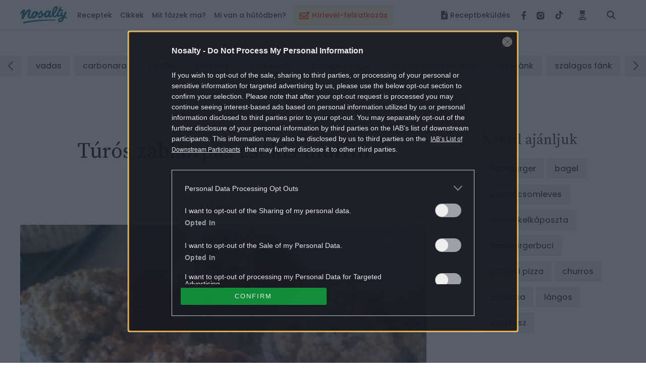

--- FILE ---
content_type: text/html; charset=UTF-8
request_url: https://www.nosalty.hu/recept/turos-zabkorpas-csokis-muffin
body_size: 45043
content:
<!DOCTYPE html>
<html lang="hu">
    <head>
    <title>
             Túrós zabkorpás csokis muffin
 |
         Nosalty     </title>

    
    
        <meta property="fb:app_id" content="940257093470165" />

<meta property="og:site_name" content="Nosalty" />
<meta property="og:title" content="Túrós zabkorpás csokis muffin" />
    <meta property="og:type" content="article" />
<meta property="og:description" content="Túrós zabkorpás csokis muffin recept képpel. Hozzávalók és az elkészítés részletes leírása. A Túrós zabkorpás csokis muffin elkészítési ideje: 35 perc" />
<meta property="og:url" content="https://www.nosalty.hu/recept/turos-zabkorpas-csokis-muffin" />
<meta property="og:image" content="https://image-api.nosalty.hu/nosalty/images/recipes/Bp/BM/turos-zabkorpas-csokis-muffin.jpeg?w=1992&fit=crop&s=90ec2a662a78bc6f641fc2d21fa487ad" />
    
<meta name="copyright" content="©2026 Nosalty · Central Médiacsoport Zrt." />
<meta name="description" content="Túrós zabkorpás csokis muffin recept képpel. Hozzávalók és az elkészítés részletes leírása. A Túrós zabkorpás csokis muffin elkészítési ideje: 35 perc">
<meta name="revisit-after" content="1 day" />
    <meta name="recipe-id" content="152586"/>
    <meta name="robots" content="max-image-preview:large">

    <meta name="viewport" content="width=device-width, initial-scale=1" />
    <meta charset="utf-8"/>

    <link rel="apple-touch-icon" sizes="180x180" href="https://www.nosalty.hu/images/favicons/apple-touch-icon.png">
    <link rel="icon" type="image/png" sizes="32x32" href="https://www.nosalty.hu/images/favicons/favicon-32x32.png">
    <link rel="icon" type="image/png" sizes="16x16" href="https://www.nosalty.hu/images/favicons/favicon-16x16.png">
    <link rel="manifest" href="https://www.nosalty.hu/images/favicons/site.webmanifest">
    <link rel="icon" href="https://www.nosalty.hu/images/favicons/favicon.ico" type="image/x-icon" />
    <link rel="shortcut icon"  href="https://www.nosalty.hu/images/favicons/favicon.ico" type="image/x-icon" />
    <link rel="mask-icon" href="https://www.nosalty.hu/images/favicons/safari-pinned-tab.svg" color="#5bbad5">
    <meta name="msapplication-TileColor" content="#ffffff">
    <meta name="theme-color" content="#ffffff">

    <link rel="preload" href="https://www.nosalty.hu/fonts/fa-solid-900.woff2" as="font" type="font/woff2" crossorigin/>
    <link rel="preload" href="https://www.nosalty.hu/fonts/fa-regular-400.woff2" as="font" type="font/woff2"  crossorigin/>
    <link rel="preload" href="https://www.nosalty.hu/fonts/fa-brands-400.woff2" as="font" type="font/woff2"  crossorigin/>

        <link rel="preload" as="style" href="https://www.nosalty.hu/build/assets/comments-CaRSVtqo.css" /><link rel="stylesheet" href="https://www.nosalty.hu/build/assets/comments-CaRSVtqo.css" />            <link rel="preload" as="style" href="https://www.nosalty.hu/build/assets/recipe-QI3usBUF.css" /><link rel="stylesheet" href="https://www.nosalty.hu/build/assets/recipe-QI3usBUF.css" />                        <link rel="modulepreload" href="https://www.nosalty.hu/build/assets/app-BayzJOSm.js" /><link rel="modulepreload" href="https://www.nosalty.hu/build/assets/helpers-C6yshgUn.js" /><link rel="modulepreload" href="https://www.nosalty.hu/build/assets/config-CkUiWPd2.js" /><link rel="modulepreload" href="https://www.nosalty.hu/build/assets/index-D3mqsRyr.js" /><link rel="modulepreload" href="https://www.nosalty.hu/build/assets/index-D00fUGD5.js" /><link rel="modulepreload" href="https://www.nosalty.hu/build/assets/Select-BFm9Xn7u.js" /><link rel="modulepreload" href="https://www.nosalty.hu/build/assets/index-BbG2BJY6.js" /><link rel="modulepreload" href="https://www.nosalty.hu/build/assets/glide.esm-0w1bDAP_.js" /><link rel="modulepreload" href="https://www.nosalty.hu/build/assets/Section-0jyIcLKz.js" /><link rel="modulepreload" href="https://www.nosalty.hu/build/assets/lodash-D1Hd1xdK.js" /><link rel="modulepreload" href="https://www.nosalty.hu/build/assets/AuthContext-9pWL-x5n.js" /><link rel="modulepreload" href="https://www.nosalty.hu/build/assets/i18n-D7PfpSEo.js" /><link rel="modulepreload" href="https://www.nosalty.hu/build/assets/AsyncTypeahead.react-Da_cvinT.js" /><link rel="modulepreload" href="https://www.nosalty.hu/build/assets/context-BAAAHQOM.js" /><link rel="modulepreload" href="https://www.nosalty.hu/build/assets/Popper-orLQldqT.js" /><link rel="modulepreload" href="https://www.nosalty.hu/build/assets/index-KrFx5yLV.js" /><link rel="modulepreload" href="https://www.nosalty.hu/build/assets/RecipeBookRepository-Boz7dttp.js" /><link rel="modulepreload" href="https://www.nosalty.hu/build/assets/useTranslation-BcEhPCxh.js" /><link rel="modulepreload" href="https://www.nosalty.hu/build/assets/unsupportedIterableToArray-CJNtVYa-.js" /><script type="module" src="https://www.nosalty.hu/build/assets/app-BayzJOSm.js"></script>
        <script>
        var _ceCTSData = {
            pageKw: ["muffin","turosmuffin","zabkorpa","sutopor","szodabikarbona","etcsokolade","so","tojas","sovanyturo","gorogjoghurt","6fore","konnyu","magyar","gyors","ritkankeszitett","alacsony","megfizetheto","ovolaktovegetarianus","laktovegetarianus","vegetarianus","glutenmentes"],
            recipeAuthor: "ns",
            gem: {"params":{"fokat":"muffin","alkat":"túrós muffin","oldaltipus":"recept","kulcsszo":"muffin,turosmuffin,zabkorpa,sutopor,szodabikarbona,etcsokolade,so,tojas,sovanyturo,gorogjoghurt,6fore,konnyu,magyar,gyors,ritkankeszitett,alacsony,megfizetheto,ovolaktovegetarianus,laktovegetarianus,vegetarianus,glutenmentes"}}        };
    </script>

            <link rel="prev" href="https://www.nosalty.hu" />
                                    <link rel="canonical" href="https://www.nosalty.hu/recept/turos-zabkorpas-csokis-muffin" />
                        
            <script type="application/ld+json">
                {
    "@context": "https://schema.org",
    "@type": "Recipe",
    "@id": "https://www.nosalty.hu/recept/turos-zabkorpas-csokis-muffin/#recipe",
    "url": "https://www.nosalty.hu/recept/turos-zabkorpas-csokis-muffin",
    "name": "T\u00far\u00f3s zabkorp\u00e1s csokis muffin",
    "inLanguage": "hu",
    "mainEntity": {
        "@id": "https://www.nosalty.hu/recept/turos-zabkorpas-csokis-muffin/#recipe"
    },
    "isPartOf": {
        "@id": "https://www.nosalty.hu/#website"
    },
    "publisher": {
        "@id": "https://www.nosalty.hu/#publisher"
    },
    "author": {
        "@type": "Person",
        "name": "NS",
        "url": "https://www.nosalty.hu/receptkonyv/2?sajat=1"
    },
    "prepTime": "PT10M",
    "cookTime": "PT25M",
    "totalTime": "PT35M",
    "datePublished": "2013-10-01T04:30:00+00:00",
    "thumbnailUrl": [
        "https://image-api.nosalty.hu/nosalty/images/recipes/Bp/BM/turos-zabkorpas-csokis-muffin.jpeg?w=64&h=64&fit=crop&s=2a1b0cd119f28ed93a3d00f676e22b77",
        "https://image-api.nosalty.hu/nosalty/images/recipes/Bp/BM/turos-zabkorpas-csokis-muffin.jpeg?w=64&h=48&fit=crop&s=108fa61bfefe451b1ffe6cb422eefcff",
        "https://image-api.nosalty.hu/nosalty/images/recipes/Bp/BM/turos-zabkorpas-csokis-muffin.jpeg?w=64&h=36&fit=crop&s=7a9abf4c603a4010fb3056dfec6f881b"
    ],
    "image": [
        {
            "@type": "ImageObject",
            "url": "https://image-api.nosalty.hu/nosalty/images/recipes/Bp/BM/turos-zabkorpas-csokis-muffin.jpeg?w=1200&h=1200&s=79a9b71939eff2e7ef550f7c39472d61",
            "width": 1200,
            "height": 1200
        },
        {
            "@type": "ImageObject",
            "url": "https://image-api.nosalty.hu/nosalty/images/recipes/Bp/BM/turos-zabkorpas-csokis-muffin.jpeg?w=1200&h=920&s=4c23fd60c53aa74bc6a1926882646497",
            "width": 1200,
            "height": 920
        },
        {
            "@type": "ImageObject",
            "url": "https://image-api.nosalty.hu/nosalty/images/recipes/Bp/BM/turos-zabkorpas-csokis-muffin.jpeg?w=1200&h=675&s=5c42e410867d94b4bef81548e70d84db",
            "width": 1200,
            "height": 675
        }
    ],
    "identifier": "https://www.nosalty.hu/recept/turos-zabkorpas-csokis-muffin",
    "description": "Eg\u00e9szs\u00e9ges, egyszer\u0171 \u00e9s finom!",
    "recipeYield": 6,
    "mainEntityOfPage": "https://www.nosalty.hu/recept/turos-zabkorpas-csokis-muffin",
    "nutrition": {
        "@type": "NutritionInformation",
        "servingSize": "741.5 g",
        "calories": "1122.094 g",
        "fatContent": "54.68093 g",
        "fiberContent": "22.459 g",
        "sugarContent": "21.36691 g",
        "sodiumContent": "1874.476 g",
        "proteinContent": "72.17958 g",
        "cholesterolContent": "363.296 mg",
        "carbohydrateContent": "132.98746 g"
    },
    "recipeCategory": "t\u00far\u00f3s muffin",
    "recipeCuisine": "magyar",
    "recipeIngredient": [
        "1 b\u00f6gre Zabkorpa",
        "1 csomag S\u00fct\u0151por vagy \u00e9leszt\u0151",
        "1 k\u00e1v\u00e9skan\u00e1l Sz\u00f3dabikarb\u00f3na",
        "40 g \u00c9tcsokol\u00e1d\u00e9 dar\u00e1lva",
        "0 k\u00e1v\u00e9skan\u00e1l S\u00f3",
        "2 db Toj\u00e1s",
        "200 g Sov\u00e1ny t\u00far\u00f3",
        "250 ml G\u00f6r\u00f6g joghurt 2 poh\u00e1r"
    ],
    "recipeInstructions": [
        "Egy t\u00e1lban \u00f6sszekeverj\u00fck a sz\u00e1raz hozz\u00e1val\u00f3kat (zabkorp\u00e1t, s\u00fct\u0151port, sz\u00f3dabikarb\u00f3n\u00e1t, s\u00f3t \u00e9s az \u00e9tcsokidarabokat is beleforgatjuk). \u00cdzl\u00e9s szerint tehet\u00fcnk bele t\u00f6bb csokol\u00e1d\u00e9t, kaka\u00f3port, di\u00f3t, gy\u00fcm\u00f6lcsdarabokat, stb.",
        "\u00d6sszekeverj\u00fck a foly\u00e9kony \u00f6sszetev\u0151ket (sov\u00e1ny t\u00far\u00f3t, g\u00f6r\u00f6g joghurtot, toj\u00e1sokat - aki koleszterinmentesen szeretn\u00e9, lehet csak a feh\u00e9rj\u00e9ket is haszn\u00e1lni - egy habver\u0151 seg\u00edts\u00e9g\u00e9vel j\u00f3l \u00f6sszedolgozzuk).",
        "\u00d6ssze\u00f6ntj\u00fck, \u00e9s alaposan \u00f6sszedolgozzuk a hozz\u00e1val\u00f3kat, majd muffin form\u00e1kba t\u00f6ltj\u00fck.",
        "160-180 C\u00b0-ra el\u0151meleg\u00edtett s\u00fct\u0151ben kb. 25 percig s\u00fctj\u00fck.",
        "TIPP: ha a s\u00fct\u0151b\u0151l kiv\u00e9ve nagyon oml\u00f3s, miut\u00e1n kih\u0171lt, tegy\u00fck legal\u00e1bb n\u00e9h\u00e1ny \u00f3r\u00e1ra a h\u0171t\u0151be, \u00edgy t\u00f6k\u00e9letes lesz az \u00e1llaga. Fogyaszt\u00e1s el\u0151tt viszont legal\u00e1bb 15-20 perccel vegy\u00fck ki, hogy ne legyen t\u00fal hideg. J\u00f3 \u00e9tv\u00e1gyat!"
    ],
    "keywords": "ovo-lakto veget\u00e1ri\u00e1nus, lakto veget\u00e1ri\u00e1nus, veget\u00e1ri\u00e1nus, glut\u00e9nmentes, Zabkorpa, S\u00fct\u0151por, Sz\u00f3dabikarb\u00f3na, \u00c9tcsokol\u00e1d\u00e9, S\u00f3, Toj\u00e1s, Sov\u00e1ny t\u00far\u00f3, G\u00f6r\u00f6g joghurt, k\u00f6nny\u0171, gyors"
}        </script>
    
                <script type="text/javascript">
    if (typeof _ceCTSData === 'undefined') {
        var _ceCTSData = {};
    }

            window._ceCTSData['uId'] = 0;

        
        window._ceCTSData['uType'] = 'default';
    
    window._ceCTSData['a2blckLayer'] = {
        siteId: 'nosaltyhu', 
        siteName: 'nosalty.hu', 
        logoUrl: 'https://www.nosalty.hu/images/nosalty_logo.svg', 
        logoMaxWidth: 200, 
        landingPageUrl: 'https://www.nosalty.hu/ajanlat', 
        loginUrl: 'https://www.nosalty.hu/login', 
        imagesUrl: '//stat.p24.hu/A42A6Cblck/layer/images', 
        introText: 'Kérjük kapcsold ki a hirdetésblokkolót!' 
    };
</script>

<script type="text/javascript" src="//cts.p24.hu/service/js/nosalty2/receptek/"></script>
<script>
    tagging = new Tagging();
</script>

    
    <!-- CTS position -->
    <script type="text/javascript">
        try {
                            tagging.render('head');
                    }
        catch (err) {
            if (tagging) tagging.log(err);
        }
    </script>

</head>
    <body>

                    <div class="m-preLoader -fullPage -pageVisible a-animation d-flex justify-content-center align-items-center d-print-none"id=&#039;preLoader&#039;>r
    <div class="d-flex flex-column align-items-center justify-content-center">
        <img class="m-preLoader__image" src="https://www.nosalty.hu/images/nosalty_logo.svg" alt="Nosalty Logó">
        <div class="m-preLoader__dots">
            <div class="m-preLoader__dot"></div>
            <div class="m-preLoader__dot"></div>
            <div class="m-preLoader__dot"></div>
            <div class="m-preLoader__dot"></div>
        </div>
    </div>
</div>
        
        <script type="text/javascript" async defer src="//assets.pinterest.com/js/pinit.js"></script>
        <script type="text/javascript">
        window.drazse_szponzi = function(text, url, logo, bgcolor, fgcolor, pixel_url) {
            'use strict';

            var container = document.querySelector(".o-header__drazse");
            var nav = document.querySelector("#drazse-szponzi");
            var mobileNav = document.querySelector("#nav-tab");
            var sponsoredItem = document.createElement('li');
            var anchor = document.createElement('a');
            var textElement = document.createElement('span');

            setAttributes(container, {
                'class': 'o-header__drazse d-none d-lg-flex',
            });

            if (pixel_url) {
                const pixelImg = document.createElement('img');

                sponsoredItem.appendChild(pixelImg);
                setAttributes(pixelImg, {
                    'src'  : 'pixel_url',
                    'style': 'display:none;',
                });
            }

            setAttributes(sponsoredItem, {
                'class' : 'd-inline-flex align-self-xl-center mr-9 m-0 h-100 -highlighted -sponsored',
                'data-on-scroll-effect'  : '',
            });

            setAttributes(anchor, {
                'class' : '-fontColorPrimary -fontSize-10 d-flex align-items-center',
                'href'  : url,
                'target': '_blank',
                'style' : 'color:' + fgcolor + ';background-color:' + bgcolor + ';',
            });

            if (logo) {
                var logoImg = document.createElement('img');
                anchor.appendChild(logoImg);
                setAttributes(logoImg, {
                    'class': 'pr-3',
                    'src'  : logo,
                });
            }

            setAttributes(textElement, {
                'style': 'white-space: nowrap',
            });
            textElement.textContent = text;

            anchor.appendChild(textElement);

            sponsoredItem.appendChild(anchor);
            nav.insertBefore(sponsoredItem, nav.firstChild);

            var mobileSponsoredItem = sponsoredItem.cloneNode(true);

            setAttributes(mobileSponsoredItem, {
                'class' : 'o-navigation__drazse__mobile d-lg-none d-inline-flex px-5 px-xl-0 py-5 -highlighted -sponsored',
            });

            const childItem = mobileNav.querySelector('.-megaMenuDropDown');
            mobileNav.insertBefore(mobileSponsoredItem, childItem);

            // Helper
            function setAttributes(el, attrs) {
                for(var key in attrs) {
                    el.setAttribute(key, attrs[key]);
                }
            }
        };
    </script>
        <input class="a-trigger -darkMode d-none" type="checkbox" id="darkmode">
        <script type="text/javascript">
    ((() => {
        const darkModeCheckbox = document.querySelector('#darkmode');

        if (!darkModeCheckbox) {
            return;
        }

        const CODE = 'iddqd';

        let buffer = '';

        window.addEventListener( 'keypress', ((event) => {

            buffer += event.key;

            if (CODE.indexOf(buffer) === -1) {
                buffer = '';
            }

            if (buffer === CODE) {
                darkModeCheckbox.checked = !darkModeCheckbox.checked;
                buffer = '';
            }
        }));

    })());
</script>
        <div class="t-darkMode">
            <!-- CTS position -->
    <script type="text/javascript">
        try {
                            tagging.render('body-start');
                    }
        catch (err) {
            if (tagging) tagging.log(err);
        }
    </script>

            <header id="header">
    <div class="o-header d-print-none">
        <div class="o-header__inner d-flex align-items-center position-relative w-100">
            <div class="m-logo pl-3 pl-xl-0">
                <p class="m-0 p-0">
                    <a class="m-logo__link d-block" href="https://www.nosalty.hu">
                        <img class="img-fluid" src="https://www.nosalty.hu/images/nosalty_logo.svg" alt="Nosalty logó">
                        <span class="sr-only">Nosalty</span>
                    </a>
                </p>
            </div>
            <div class="d-flex justify-content-xl-between w-100">
                                    <div class="-hiddenHighlighted mt-3 px-3 mx-3" style="background-color: #fdf4d9; height: 40px !important;">
                        <a class="d-inline-flex o-navigation__link text-center -highlightedLink -hiddenHighlighted" style="color: #ff4641;" href="https://www.nosalty.hu/#newsletter-subscription">
                                                            <img style="width: 20px; max-height: 36px" class="inline-flex mr-2 " src="https://image-api.nosalty.hu/images/highlighted/tv/yW/ikon_hirlevel_transparent.svg?fm=png&amp;s=4cd04ba45e027613d6bb0894b89f75a9" alt="" />
                                                        <div class="d-inline-flex align-items-center text-nowrap">
                                Hírlevél-feliratkozás
                            </div>
                        </a>
                    </div>
                                <input class="a-hamburgerMenu -scroll -trigger d-none" id="navScroll" type="checkbox">
<input class="a-hamburgerMenu -mobile -trigger d-none" id="navMobile" type="checkbox">
<label class="a-hamburgerMenu -button -closeButton order-2 align-self-stretch d-xl-none" for="navMobile">
    <div class="a-hamburgerMenu__button"></div>
</label>
<nav class="o-navigation -scroll align-self-center px-0 pb-xl-0" data-on-scroll-effect >
    <ul class="o-navigation__list d-inline-flex flex-column flex-xl-row mb-0 mt-5 mt-xl-0 order-1 w-100 accordionGroup" id="nav-tab" role="tablist">
                    <li class="o-navigation__item d-inline-flex align-self-xl-center mb-4 mt-2 my-md-2 -highlighted"
    style="background-color: #fdf4d9; height: 40px !important;" data-on-scroll-effect>
    <a class="d-inline-flex o-navigation__link text-center -highlightedLink py-2 px-3" style="color: #ff4641;" href="https://www.nosalty.hu/#newsletter-subscription">

                    <img style="width: 20px; max-height: 36px" class="inline-flex mr-2 " src="https://image-api.nosalty.hu/images/highlighted/tv/yW/ikon_hirlevel_transparent.svg?fm=png&amp;s=4cd04ba45e027613d6bb0894b89f75a9" alt="" />
                <div class="d-inline-flex align-items-center text-nowrap">
            Hírlevél-feliratkozás
        </div>
    </a>
</li>
        
        <li class="o-navigation__item -megaMenuDropDown align-self-xl-center py-xl-4 pl-5 pr-3 px-xl-0" data-on-scroll-effect>
    <a class="o-navigation__link -fontColorPrimary -accordionMobile" data-on-scroll-effect href="/receptek">Receptek</a>
    <div class="o-navigation__dropDown -panel accordionGroup">
        <div class="m-megaMenu mt-xl-0">
            <div class="row ml-0 mr-0">
                <div class="m-megaMenu__block -onScrollHidden -col-2" data-on-scroll-effect>
                    <h2 class="m-megaMenu__headline mb-7">Friss receptek</h2>
                                            <a class="m-megaMenu__imageBlock a-link -secondaryHoverEffect" href="https://www.nosalty.hu/recept/vegan-velos-piritos-gombabol">
                            <div class="d-flex align-items-center">
                                <div class="mr-5">
                                    <picture>
                                                
                        
                                                            
                        
                                                            
                        
                                                            
                        
                                                            
                        
                                                            
                        
                                                        

                                                                                                <source data-srcset="https://image-api.nosalty.hu/nosalty/images/recipes/rP/FY/vegan-velos-piritos-gombabol.JPG?w=130&amp;fit=crop&amp;fm=webp&amp;crop=%2C%2C%2C&amp;h=130&amp;s=25485790793412a57cbf8834f9db988a, https://image-api.nosalty.hu/nosalty/images/recipes/rP/FY/vegan-velos-piritos-gombabol.JPG?w=260&amp;fit=crop&amp;fm=webp&amp;crop=%2C%2C%2C&amp;h=260&amp;s=6f7e61e9d7925be92a17cca09ace4d7f 2x"
                                    type="image/webp">
                            
                                                                                                <source data-srcset="https://image-api.nosalty.hu/nosalty/images/recipes/rP/FY/vegan-velos-piritos-gombabol.JPG?w=130&amp;fit=crop&amp;fm=jpeg&amp;crop=%2C%2C%2C&amp;h=130&amp;s=a01e48361b675cabf2b521f46beaecf4, https://image-api.nosalty.hu/nosalty/images/recipes/rP/FY/vegan-velos-piritos-gombabol.JPG?w=260&amp;fit=crop&amp;fm=jpeg&amp;crop=%2C%2C%2C&amp;h=260&amp;s=26638b0208dea24560d2f5daefe2ff03 2x"
                                    type="image/jpeg">
                            
                                                            <img width="130"
                         height="130"
                         class="m-megaMenu__image rounded-circle a-animation -blur"
                         src="https://image-api.nosalty.hu/nosalty/images/recipes/rP/FY/vegan-velos-piritos-gombabol.JPG?p=lqip-1%3A1&s=9f1697f2539900c63eb1b5a11a26a48c"
                         alt="Vegán „velős” pirítós">

                                    </picture>

                                                </div>
                                <div class="m-megaMenu__descriptionBox">
                                    <h3 class="m-megaMenu__headline -subHeadline mb-0">
                                        szendvicskülönlegességek
                                    </h3>
                                    <p class="m-megaMenu__paragraph">Vegán „velős” pirítós</p>
                                </div>
                            </div>
                        </a>
                                            <a class="m-megaMenu__imageBlock a-link -secondaryHoverEffect" href="https://www.nosalty.hu/recept/makos-guba-egyszeru">
                            <div class="d-flex align-items-center">
                                <div class="mr-5">
                                    <picture>
                                                
                        
                                                            
                        
                                                            
                        
                                                            
                        
                                                            
                        
                                                            
                        
                                                        

                                                                                                <source data-srcset="https://image-api.nosalty.hu/nosalty/images/recipes/1k/Ar/makos-guba-egyszeru.jpg?w=130&amp;fit=crop&amp;fm=webp&amp;crop=%2C%2C%2C&amp;h=130&amp;s=f109424e41c5390d951ffaa860c5ba89, https://image-api.nosalty.hu/nosalty/images/recipes/1k/Ar/makos-guba-egyszeru.jpg?w=260&amp;fit=crop&amp;fm=webp&amp;crop=%2C%2C%2C&amp;h=260&amp;s=912b61f1fab588b0698086e3078a957d 2x"
                                    type="image/webp">
                            
                                                                                                <source data-srcset="https://image-api.nosalty.hu/nosalty/images/recipes/1k/Ar/makos-guba-egyszeru.jpg?w=130&amp;fit=crop&amp;fm=jpeg&amp;crop=%2C%2C%2C&amp;h=130&amp;s=046c2ec92229d5b78ae963634a80b582, https://image-api.nosalty.hu/nosalty/images/recipes/1k/Ar/makos-guba-egyszeru.jpg?w=260&amp;fit=crop&amp;fm=jpeg&amp;crop=%2C%2C%2C&amp;h=260&amp;s=fc7cfbb2e258989c16c864193304c2fc 2x"
                                    type="image/jpeg">
                            
                                                            <img width="130"
                         height="130"
                         class="m-megaMenu__image rounded-circle a-animation -blur"
                         src="https://image-api.nosalty.hu/nosalty/images/recipes/1k/Ar/makos-guba-egyszeru.jpg?p=lqip-1%3A1&s=175829bdbe0582f38ccf5e923fba5cd7"
                         alt="Mákos guba egyszerűen">

                                    </picture>

                                                </div>
                                <div class="m-megaMenu__descriptionBox">
                                    <h3 class="m-megaMenu__headline -subHeadline mb-0">
                                        mákos guba
                                    </h3>
                                    <p class="m-megaMenu__paragraph">Mákos guba egyszerűen</p>
                                </div>
                            </div>
                        </a>
                                    </div>
                <div class="m-megaMenu__block -onScrollHidden -col-1" data-on-scroll-effect>
                    <h2 class="m-megaMenu__headline -accordionMobile">Most népszerű</h2>
                    <div class="-panel">
                        <ul class="m-megaMenu__list mb-xl-6">
                                                            <li class="m-megaMenu__item">
                                    <a class="m-megaMenu__link" href="https://www.nosalty.hu/receptek/kategoria/palacsinta/palacsinta-alapteszta">
                                        palacsinta alaptészta
                                    </a>
                                </li>
                                                            <li class="m-megaMenu__item">
                                    <a class="m-megaMenu__link" href="https://www.nosalty.hu/receptek/kategoria/fozelekek/zoldborsofozelek">
                                        zöldborsófőzelék
                                    </a>
                                </li>
                                                            <li class="m-megaMenu__item">
                                    <a class="m-megaMenu__link" href="https://www.nosalty.hu/receptek/kategoria/langos/hagyomanyos-langos">
                                        hagyományos lángos
                                    </a>
                                </li>
                                                            <li class="m-megaMenu__item">
                                    <a class="m-megaMenu__link" href="https://www.nosalty.hu/receptek/kategoria/pizza/pizzateszta">
                                        pizzatészta
                                    </a>
                                </li>
                                                            <li class="m-megaMenu__item">
                                    <a class="m-megaMenu__link" href="https://www.nosalty.hu/receptek/kategoria/fank/csorogefank">
                                        csörögefánk
                                    </a>
                                </li>
                                                            <li class="m-megaMenu__item">
                                    <a class="m-megaMenu__link" href="https://www.nosalty.hu/receptek/kategoria/edes-suti/tiramisu">
                                        tiramisu
                                    </a>
                                </li>
                                                            <li class="m-megaMenu__item">
                                    <a class="m-megaMenu__link" href="https://www.nosalty.hu/receptek/kategoria/husetelek/kocsonya">
                                        kocsonya
                                    </a>
                                </li>
                                                    </ul>
                        <div class="pb-3 pr-3 mb-xl-1 mb-xl-0">
                            <a class="a-link -fontColorQuaternary -fontSize-12 d-block d-flex align-items-center justify-content-end" href="https://www.nosalty.hu/receptek">
                                <span class="d-inline-block m-megaMenu__arrow_icon">Összes recept</span>
                            </a>
                        </div>
                    </div>
                </div>
                                                            <div class="m-megaMenu__block -onScrollHidden  -col-1" data-on-scroll-effect>
                            <h2 class="m-megaMenu__headline -accordionMobile">Napi menü</h2>
                            <div class="-panel">
                                                                    <ul class="m-megaMenu__list mb-xl-6">
                                                                                    <li class="m-megaMenu__item">
                                                                                                    <a class="m-megaMenu__link" href="/receptek/mikor/reggeli">
                                                        Reggeli
                                                    </a>
                                                                                            </li>
                                                                                    <li class="m-megaMenu__item">
                                                                                                    <a class="m-megaMenu__link" href="/receptek/mikor/tizorai">
                                                        Tízória
                                                    </a>
                                                                                            </li>
                                                                                    <li class="m-megaMenu__item">
                                                                                                    <a class="m-megaMenu__link" href="/receptek/mikor/ebed">
                                                        Ebéd
                                                    </a>
                                                                                            </li>
                                                                                    <li class="m-megaMenu__item">
                                                                                                    <a class="m-megaMenu__link" href="/receptek/mikor/uzsonna">
                                                        Uzsonna
                                                    </a>
                                                                                            </li>
                                                                                    <li class="m-megaMenu__item">
                                                                                                    <a class="m-megaMenu__link" href="/receptek/mikor/vacsora">
                                                        Vacsora
                                                    </a>
                                                                                            </li>
                                                                            </ul>
                                                                                            </div>
                        </div>
                                            <div class="m-megaMenu__block  -onScrollLeftBorder -col-1" data-on-scroll-effect>
                            <h2 class="m-megaMenu__headline -accordionMobile">Fogások</h2>
                            <div class="-panel">
                                                                    <ul class="m-megaMenu__list mb-xl-6">
                                                                                    <li class="m-megaMenu__item">
                                                                                                    <a class="m-megaMenu__link" href="/receptek/fogas/eloetel">
                                                        Előétel
                                                    </a>
                                                                                            </li>
                                                                                    <li class="m-megaMenu__item">
                                                                                                    <a class="m-megaMenu__link" href="/receptek/kategoria/salata">
                                                        Saláták
                                                    </a>
                                                                                            </li>
                                                                                    <li class="m-megaMenu__item">
                                                                                                    <p class="m-megaMenu__link -accordionAll">Levesek</p>
                                                    <ul class="m-megaMenu__list -subList -panel -hidden">
                                                                                                                    <li class="m-megaMenu__item -subItem">
                                                                <a class="m-megaMenu__link -subLink" href="/receptek/kategoria/levesek/kremleves">Krémleves</a>
                                                            </li>
                                                                                                                    <li class="m-megaMenu__item -subItem">
                                                                <a class="m-megaMenu__link -subLink" href="/receptek/kategoria/levesek/raguleves?">Raguleves</a>
                                                            </li>
                                                                                                                    <li class="m-megaMenu__item -subItem">
                                                                <a class="m-megaMenu__link -subLink" href="/receptek/kategoria/levesek/husleves">Húsleves</a>
                                                            </li>
                                                                                                                                                                            <li class="m-megaMenu__item -subItem">
                                                                <a class="a-link -fontColorQuaternary -fontSize-12 d-block d-flex align-items-center justify-content-end" href="/receptek/kategoria/levesek">
                                                                    <span class="d-inline-block m-megaMenu__arrow_icon">Összes leves</span>
                                                                </a>
                                                            </li>
                                                                                                            </ul>
                                                                                            </li>
                                                                                    <li class="m-megaMenu__item">
                                                                                                    <p class="m-megaMenu__link -accordionAll">Főételek</p>
                                                    <ul class="m-megaMenu__list -subList -panel -hidden">
                                                                                                                    <li class="m-megaMenu__item -subItem">
                                                                <a class="m-megaMenu__link -subLink" href="/receptek/kategoria/egytaletelek">Egytálétel</a>
                                                            </li>
                                                                                                                    <li class="m-megaMenu__item -subItem">
                                                                <a class="m-megaMenu__link -subLink" href="/receptek/kategoria/fozelekek">Főzelék</a>
                                                            </li>
                                                                                                                    <li class="m-megaMenu__item -subItem">
                                                                <a class="m-megaMenu__link -subLink" href="/receptek/kategoria/porkolt">Pörkölt</a>
                                                            </li>
                                                                                                                                                                            <li class="m-megaMenu__item -subItem">
                                                                <a class="a-link -fontColorQuaternary -fontSize-12 d-block d-flex align-items-center justify-content-end" href="/receptek/fogas/foetel">
                                                                    <span class="d-inline-block m-megaMenu__arrow_icon">Összes főétel</span>
                                                                </a>
                                                            </li>
                                                                                                            </ul>
                                                                                            </li>
                                                                                    <li class="m-megaMenu__item">
                                                                                                    <p class="m-megaMenu__link -accordionAll">Desszertek</p>
                                                    <ul class="m-megaMenu__list -subList -panel -hidden">
                                                                                                                    <li class="m-megaMenu__item -subItem">
                                                                <a class="m-megaMenu__link -subLink" href="/receptek/kategoria/muffin">Muffin</a>
                                                            </li>
                                                                                                                    <li class="m-megaMenu__item -subItem">
                                                                <a class="m-megaMenu__link -subLink" href="/receptek/kategoria/pite">Pite</a>
                                                            </li>
                                                                                                                    <li class="m-megaMenu__item -subItem">
                                                                <a class="m-megaMenu__link -subLink" href="/receptek/kategoria/edes-suti/kevert-sutemeny?">Kevert sütemény</a>
                                                            </li>
                                                                                                                                                                            <li class="m-megaMenu__item -subItem">
                                                                <a class="a-link -fontColorQuaternary -fontSize-12 d-block d-flex align-items-center justify-content-end" href="https://www.nosalty.hu/receptek/fogas/desszert">
                                                                    <span class="d-inline-block m-megaMenu__arrow_icon">Összes desszert</span>
                                                                </a>
                                                            </li>
                                                                                                            </ul>
                                                                                            </li>
                                                                                    <li class="m-megaMenu__item">
                                                                                                    <p class="m-megaMenu__link -accordionAll">Köretek</p>
                                                    <ul class="m-megaMenu__list -subList -panel -hidden">
                                                                                                                    <li class="m-megaMenu__item -subItem">
                                                                <a class="m-megaMenu__link -subLink" href="/receptek/kategoria/koretek/krumplikoret">Krumpliköret</a>
                                                            </li>
                                                                                                                    <li class="m-megaMenu__item -subItem">
                                                                <a class="m-megaMenu__link -subLink" href="/receptek/kategoria/koretek/rizskoret">Rizsköret</a>
                                                            </li>
                                                                                                                    <li class="m-megaMenu__item -subItem">
                                                                <a class="m-megaMenu__link -subLink" href="/receptek/kategoria/koretek/zoldsegkoret">Zöldségköret</a>
                                                            </li>
                                                                                                                                                                            <li class="m-megaMenu__item -subItem">
                                                                <a class="a-link -fontColorQuaternary -fontSize-12 d-block d-flex align-items-center justify-content-end" href="https://www.nosalty.hu/receptek/fogas/koret">
                                                                    <span class="d-inline-block m-megaMenu__arrow_icon">Összes köret</span>
                                                                </a>
                                                            </li>
                                                                                                            </ul>
                                                                                            </li>
                                                                                    <li class="m-megaMenu__item">
                                                                                                    <a class="m-megaMenu__link" href="/receptek/fogas/ital">
                                                        Italok
                                                    </a>
                                                                                            </li>
                                                                            </ul>
                                                                                                    <div class="pb-3 mb-xl-1 mb-xl-0">
                                        <a class="a-link -fontColorQuaternary -fontSize-12 d-block d-flex align-items-center justify-content-end" href="https://www.nosalty.hu/receptek/fogas">
                                            <span class="d-inline-block m-megaMenu__arrow_icon">Összes fogás</span>
                                        </a>
                                    </div>
                                                            </div>
                        </div>
                                            <div class="m-megaMenu__block  -onScrollLeftBorder -col-1" data-on-scroll-effect>
                            <h2 class="m-megaMenu__headline -accordionMobile">Válogatásaink</h2>
                            <div class="-panel">
                                                                    <ul class="m-megaMenu__list mb-xl-6">
                                                                                    <li class="m-megaMenu__item">
                                                                                                    <p class="m-megaMenu__link -accordionAll">Gyors receptek</p>
                                                    <ul class="m-megaMenu__list -subList -panel -hidden">
                                                                                                                    <li class="m-megaMenu__item -subItem">
                                                                <a class="m-megaMenu__link -subLink" href="/ajanlo/21-gyors-csirkerecept-30-perc-alatt">Gyors csirkés receptek</a>
                                                            </li>
                                                                                                                    <li class="m-megaMenu__item -subItem">
                                                                <a class="m-megaMenu__link -subLink" href="/ajanlo/top-13-gyors-rendkivul-fincsi-suti-hetvegere">Gyors sütik</a>
                                                            </li>
                                                                                                                    <li class="m-megaMenu__item -subItem">
                                                                <a class="m-megaMenu__link -subLink" href="/ajanlo/gyors-ebed-fozelek-teszta-turos-etel-fogas-recept">Gyors ebéd</a>
                                                            </li>
                                                                                                                                                                            <li class="m-megaMenu__item -subItem">
                                                                <a class="a-link -fontColorQuaternary -fontSize-12 d-block d-flex align-items-center justify-content-end" href="/receptek/elkeszitesi-ido/30-60-perc">
                                                                    <span class="d-inline-block m-megaMenu__arrow_icon">Összes</span>
                                                                </a>
                                                            </li>
                                                                                                            </ul>
                                                                                            </li>
                                                                                    <li class="m-megaMenu__item">
                                                                                                    <p class="m-megaMenu__link -accordionAll">Olcsó receptek</p>
                                                    <ul class="m-megaMenu__list -subList -panel -hidden">
                                                                                                                    <li class="m-megaMenu__item -subItem">
                                                                <a class="m-megaMenu__link -subLink" href="/ajanlo/heti-menu-olcso-receptek-hazias-osz-sutotok-burgonya-hagyma-kremleves-krumpli">Házias receptek</a>
                                                            </li>
                                                                                                                    <li class="m-megaMenu__item -subItem">
                                                                <a class="m-megaMenu__link -subLink" href="/ajanlo/10-olcso-csirkes-fogas-ami-segit-ha-otlet-fogytan">Csirkés receptek</a>
                                                            </li>
                                                                                                                    <li class="m-megaMenu__item -subItem">
                                                                <a class="m-megaMenu__link -subLink" href="/ajanlo/leves-frankfurti-krumpli-hagyma-fokhagyma-lebbencs-tojas-toplista">Pénztárcabarát levesek</a>
                                                            </li>
                                                                                                                                                                            <li class="m-megaMenu__item -subItem">
                                                                <a class="a-link -fontColorQuaternary -fontSize-12 d-block d-flex align-items-center justify-content-end" href="/receptek/koltseg-fore/olcso">
                                                                    <span class="d-inline-block m-megaMenu__arrow_icon">Összes</span>
                                                                </a>
                                                            </li>
                                                                                                            </ul>
                                                                                            </li>
                                                                                    <li class="m-megaMenu__item">
                                                                                                    <p class="m-megaMenu__link -accordionAll">Mentes receptek</p>
                                                    <ul class="m-megaMenu__list -subList -panel -hidden">
                                                                                                                    <li class="m-megaMenu__item -subItem">
                                                                <a class="m-megaMenu__link -subLink" href="receptek/kategoria/mentes-receptek/glutenmentes-receptek?">Gluténmentes</a>
                                                            </li>
                                                                                                                    <li class="m-megaMenu__item -subItem">
                                                                <a class="m-megaMenu__link -subLink" href="/receptek/kategoria/mentes-receptek/cukormentes-receptek">Cukormentes</a>
                                                            </li>
                                                                                                                    <li class="m-megaMenu__item -subItem">
                                                                <a class="m-megaMenu__link -subLink" href="/receptek/kategoria/mentes-receptek/vegan-receptek?">Vegán</a>
                                                            </li>
                                                                                                                                                                            <li class="m-megaMenu__item -subItem">
                                                                <a class="a-link -fontColorQuaternary -fontSize-12 d-block d-flex align-items-center justify-content-end" href="/receptek/kategoria/mentes-receptek">
                                                                    <span class="d-inline-block m-megaMenu__arrow_icon">Összes</span>
                                                                </a>
                                                            </li>
                                                                                                            </ul>
                                                                                            </li>
                                                                            </ul>
                                                                                            </div>
                        </div>
                                            <div class="m-megaMenu__block  -onScrollLeftBorder -col-1" data-on-scroll-effect>
                            <h2 class="m-megaMenu__headline -accordionMobile">Érdekes lehet</h2>
                            <div class="-panel">
                                                                    <ul class="m-megaMenu__list mb-xl-6">
                                                                                    <li class="m-megaMenu__item">
                                                                                                    <a class="m-megaMenu__link" href="/receptek/cimke/teli-recept">
                                                        Szezonja van
                                                    </a>
                                                                                            </li>
                                                                                    <li class="m-megaMenu__item">
                                                                                                    <a class="m-megaMenu__link" href="/rovat/gasztro">
                                                        Vegán január
                                                    </a>
                                                                                            </li>
                                                                                    <li class="m-megaMenu__item">
                                                                                                    <p class="m-megaMenu__link -accordionAll">Alapanyagok</p>
                                                    <ul class="m-megaMenu__list -subList -panel -hidden">
                                                                                                                    <li class="m-megaMenu__item -subItem">
                                                                <a class="m-megaMenu__link -subLink" href="/alapanyag/cukkini">Cukkini</a>
                                                            </li>
                                                                                                                    <li class="m-megaMenu__item -subItem">
                                                                <a class="m-megaMenu__link -subLink" href="/alapanyag/csirkemellfile">Csirkemell</a>
                                                            </li>
                                                                                                                    <li class="m-megaMenu__item -subItem">
                                                                <a class="m-megaMenu__link -subLink" href="/alapanyag/edesburgonya">Édesburgonya</a>
                                                            </li>
                                                                                                                                                                            <li class="m-megaMenu__item -subItem">
                                                                <a class="a-link -fontColorQuaternary -fontSize-12 d-block d-flex align-items-center justify-content-end" href="/alapanyagok">
                                                                    <span class="d-inline-block m-megaMenu__arrow_icon">Összes</span>
                                                                </a>
                                                            </li>
                                                                                                            </ul>
                                                                                            </li>
                                                                                    <li class="m-megaMenu__item">
                                                                                                    <a class="m-megaMenu__link" href="/receptek/nosalty-kiprobalta">
                                                        Nosalty kipróbálta
                                                    </a>
                                                                                            </li>
                                                                            </ul>
                                                                                            </div>
                        </div>
                                                </div>
        </div>
    </div>
</li>

        <li class="o-navigation__item -megaMenuDropDown align-self-xl-center py-xl-4 pl-5 pr-3 px-xl-0" data-on-scroll-effect>
    <span class="o-navigation__link -fake -fontColorPrimary -accordionMobile" data-on-scroll-effect>Cikkek</span>
    <div class="o-navigation__dropDown -articles -panel accordionGroup" data-on-scroll-effect>
        <div class="m-megaMenu -articles mt-3 mt-xl-0" data-on-scroll-effect>
            <div class="row ml-0 mr-0">
                <div class="m-megaMenu__block -onScrollHidden -col-2" data-on-scroll-effect>
                    <h2 class="m-megaMenu__headline mb-7">Top cikkek</h2>
                                            <a class="m-megaMenu__imageBlock a-link -secondaryHoverEffect" href="https://www.nosalty.hu/ajanlo/gyumolcs-pomelo-citrusfele-sziv-egeszseg-koleszterin-csokkentes">
                            <div class="d-flex align-items-center">
                                <div class="mr-5">
                                    <picture>
                                                
                        
                                                            
                        
                                                            
                        
                                                            
                        
                                                            
                        
                                                            
                        
                                                        

                                                                                                <source data-srcset="https://image-api.nosalty.hu/nosalty/images/articles/RP/dE/pomelo.jpg?w=130&amp;fit=crop&amp;fm=webp&amp;crop=%2C%2C%2C&amp;h=130&amp;s=b4f962b09025dd11eb5aac7bcac68536, https://image-api.nosalty.hu/nosalty/images/articles/RP/dE/pomelo.jpg?w=260&amp;fit=crop&amp;fm=webp&amp;crop=%2C%2C%2C&amp;h=260&amp;s=7b9f0149556fa3daf71e9b4364eb1e7d 2x"
                                    type="image/webp">
                            
                                                                                                <source data-srcset="https://image-api.nosalty.hu/nosalty/images/articles/RP/dE/pomelo.jpg?w=130&amp;fit=crop&amp;fm=jpeg&amp;crop=%2C%2C%2C&amp;h=130&amp;s=7f7cd3c364b5616d9912a374b9f13e89, https://image-api.nosalty.hu/nosalty/images/articles/RP/dE/pomelo.jpg?w=260&amp;fit=crop&amp;fm=jpeg&amp;crop=%2C%2C%2C&amp;h=260&amp;s=9ad915961a2aead27b5aaabcac4ee0b1 2x"
                                    type="image/jpeg">
                            
                                                            <img width="130"
                         height="130"
                         class="m-megaMenu__image rounded-circle a-animation -blur"
                         src="https://image-api.nosalty.hu/nosalty/images/articles/RP/dE/pomelo.jpg?p=lqip-1%3A1&s=6cdbb4a07fa1111acf614c7b8ddfdd56"
                         alt="gyumolcs-pomelo-citrusfele-sziv-egeszseg-koleszterin-csokkentes">

                                    </picture>

                                                </div>
                                <div class="m-megaMenu__descriptionBox">
                                    <h3 class="m-megaMenu__headline -subHeadline mb-0">
                                        Gasztro
                                    </h3>
                                    <p class="m-megaMenu__paragraph">Ez a gyümölcs erősíti a szívet, és csökkenti a...</p>
                                </div>
                            </div>
                        </a>
                                            <a class="m-megaMenu__imageBlock a-link -secondaryHoverEffect" href="https://www.nosalty.hu/ajanlo/borbas-marcsi-szalagos-fank-tipp-olaj-rum">
                            <div class="d-flex align-items-center">
                                <div class="mr-5">
                                    <picture>
                                                
                        
                                                            
                        
                                                            
                        
                                                            
                        
                                                            
                        
                                                            
                        
                                                        

                                                                                                <source data-srcset="https://image-api.nosalty.hu/nosalty/images/articles/0f/V0/borbas_marcsi.jpg?w=130&amp;fit=crop&amp;fm=webp&amp;crop=%2C%2C%2C&amp;h=130&amp;s=14cb343ddf5316fce47ac590e830709e, https://image-api.nosalty.hu/nosalty/images/articles/0f/V0/borbas_marcsi.jpg?w=260&amp;fit=crop&amp;fm=webp&amp;crop=%2C%2C%2C&amp;h=260&amp;s=33f1ba8a4d338c13b3baa7c79e11e65c 2x"
                                    type="image/webp">
                            
                                                                                                <source data-srcset="https://image-api.nosalty.hu/nosalty/images/articles/0f/V0/borbas_marcsi.jpg?w=130&amp;fit=crop&amp;fm=jpeg&amp;crop=%2C%2C%2C&amp;h=130&amp;s=e72490aea3a01e5e1605f882c7b85332, https://image-api.nosalty.hu/nosalty/images/articles/0f/V0/borbas_marcsi.jpg?w=260&amp;fit=crop&amp;fm=jpeg&amp;crop=%2C%2C%2C&amp;h=260&amp;s=1e718682b9fc03119ae322bbd0f14e3d 2x"
                                    type="image/jpeg">
                            
                                                            <img width="130"
                         height="130"
                         class="m-megaMenu__image rounded-circle a-animation -blur"
                         src="https://image-api.nosalty.hu/nosalty/images/articles/0f/V0/borbas_marcsi.jpg?p=lqip-1%3A1&s=0c3fe99bf5288efa25060620cda621dd"
                         alt="borbas-marcsi-szalagos-fank-tipp-olaj-rum">

                                    </picture>

                                                </div>
                                <div class="m-megaMenu__descriptionBox">
                                    <h3 class="m-megaMenu__headline -subHeadline mb-0">
                                        Gasztro
                                    </h3>
                                    <p class="m-megaMenu__paragraph">Így készül Borbás Marcsi szalagos fánkja: még a túl...</p>
                                </div>
                            </div>
                        </a>
                                    </div>
                <div class="m-megaMenu__block -col-2" data-on-scroll-effect>
                    <h2 class="m-megaMenu__headline -accordionMobile">Top menü</h2>
                    <div class="-panel">
                                                    <a class="m-megaMenu__imageBlock a-link -secondaryHoverEffect" href="https://www.nosalty.hu/ajanlo/pillekonnyu-foszlos-szalagos-fank-trukk-zsiros-tej-napi-tipp">
                                <div class="d-flex align-items-center">
                                    <div class="mr-5">
                                        <picture>
                                                
                        
                                                            
                        
                                                            
                        
                                                            
                        
                                                            
                        
                                                            
                        
                                                        

                                                                                                <source data-srcset="https://image-api.nosalty.hu/nosalty/images/articles/5N/qu/fank2.jpg?w=130&amp;fit=crop&amp;fm=webp&amp;crop=%2C%2C%2C&amp;h=130&amp;s=b928ebbcab849c3b8c53106cb18c1703, https://image-api.nosalty.hu/nosalty/images/articles/5N/qu/fank2.jpg?w=260&amp;fit=crop&amp;fm=webp&amp;crop=%2C%2C%2C&amp;h=260&amp;s=005496ec5ec505760523e5f7a16a2d4b 2x"
                                    type="image/webp">
                            
                                                                                                <source data-srcset="https://image-api.nosalty.hu/nosalty/images/articles/5N/qu/fank2.jpg?w=130&amp;fit=crop&amp;fm=jpeg&amp;crop=%2C%2C%2C&amp;h=130&amp;s=36e8d9b0103da8705d7640fb3e62d6d2, https://image-api.nosalty.hu/nosalty/images/articles/5N/qu/fank2.jpg?w=260&amp;fit=crop&amp;fm=jpeg&amp;crop=%2C%2C%2C&amp;h=260&amp;s=7d5a0170ea2178b94fbfb5a28206f713 2x"
                                    type="image/jpeg">
                            
                                                            <img width="130"
                         height="130"
                         class="m-megaMenu__image rounded-circle a-animation -blur"
                         src="https://image-api.nosalty.hu/nosalty/images/articles/5N/qu/fank2.jpg?p=lqip-1%3A1&s=86d88b2258b084cb43ef8be904a5ec0a"
                         alt="pillekonnyu-foszlos-szalagos-fank-trukk-zsiros-tej-napi-tipp">

                                    </picture>

                                                    </div>
                                    <div class="m-megaMenu__descriptionBox">
                                        <h3 class="m-megaMenu__headline -subHeadline mb-0">
                                            Gasztro
                                        </h3>
                                        <p class="m-megaMenu__paragraph">Ez a hozzávaló kell a pillekönnyű, foszlós szalagos fánkhoz:...</p>
                                    </div>
                                </div>
                            </a>
                                                    <a class="m-megaMenu__imageBlock a-link -secondaryHoverEffect" href="https://www.nosalty.hu/ajanlo/este-lefekves-elott-ital-jo-alvas-kurkumatej-kamillatea">
                                <div class="d-flex align-items-center">
                                    <div class="mr-5">
                                        <picture>
                                                
                        
                                                            
                        
                                                            
                        
                                                            
                        
                                                            
                        
                                                            
                        
                                                        

                                                                                                <source data-srcset="https://image-api.nosalty.hu/nosalty/images/articles/Qp/Gg/golden-milk-kurkuma-latte-haldi-doodh.jpg?w=130&amp;fit=crop&amp;fm=webp&amp;crop=%2C%2C%2C&amp;h=130&amp;s=4311fc37301e0d75f9a927ca52e3ddf1, https://image-api.nosalty.hu/nosalty/images/articles/Qp/Gg/golden-milk-kurkuma-latte-haldi-doodh.jpg?w=260&amp;fit=crop&amp;fm=webp&amp;crop=%2C%2C%2C&amp;h=260&amp;s=bbadffad7936b0260c7b565c32df47d6 2x"
                                    type="image/webp">
                            
                                                                                                <source data-srcset="https://image-api.nosalty.hu/nosalty/images/articles/Qp/Gg/golden-milk-kurkuma-latte-haldi-doodh.jpg?w=130&amp;fit=crop&amp;fm=jpeg&amp;crop=%2C%2C%2C&amp;h=130&amp;s=adb955567d88e2c1059c3cb8558f3f99, https://image-api.nosalty.hu/nosalty/images/articles/Qp/Gg/golden-milk-kurkuma-latte-haldi-doodh.jpg?w=260&amp;fit=crop&amp;fm=jpeg&amp;crop=%2C%2C%2C&amp;h=260&amp;s=59c477727f45516c3bc957579aa5f125 2x"
                                    type="image/jpeg">
                            
                                                            <img width="130"
                         height="130"
                         class="m-megaMenu__image rounded-circle a-animation -blur"
                         src="https://image-api.nosalty.hu/nosalty/images/articles/Qp/Gg/golden-milk-kurkuma-latte-haldi-doodh.jpg?p=lqip-1%3A1&s=058ca94c3268fcbf9bf3cd9cb7b5c9dd"
                         alt="este-lefekves-elott-ital-jo-alvas-kurkumatej-kamillatea">

                                    </picture>

                                                    </div>
                                    <div class="m-megaMenu__descriptionBox">
                                        <h3 class="m-megaMenu__headline -subHeadline mb-0">
                                            Gasztro
                                        </h3>
                                        <p class="m-megaMenu__paragraph">Mit igyunk lefekvés előtt, hogy jól aludjunk? 6 italt...</p>
                                    </div>
                                </div>
                            </a>
                                            </div>
                </div>
                                                                                        <div class="m-megaMenu__block -onScrollLeftBorder -col-2" data-on-scroll-effect>
                                <h2 class="m-megaMenu__headline -accordionMobile">Rovatok</h2>
                                <div class="-panel">
                                                                            <ul class="m-megaMenu__list -panel mb-xl-3 -twoColumn">
                                                                                            <li class="m-megaMenu__item mt-0">
                                                    <a class="m-megaMenu__link" href="/rovat/eletmod">Életmód</a>
                                                </li>
                                                                                            <li class="m-megaMenu__item mt-0">
                                                    <a class="m-megaMenu__link" href="https://www.nosalty.hu/rovat/karacsony">Karácsony</a>
                                                </li>
                                                                                            <li class="m-megaMenu__item mt-0">
                                                    <a class="m-megaMenu__link" href="https://www.nosalty.hu/rovat/pezsegj">Pezsegj</a>
                                                </li>
                                                                                            <li class="m-megaMenu__item mt-0">
                                                    <a class="m-megaMenu__link" href="/rovat/gasztro">Gasztro</a>
                                                </li>
                                                                                            <li class="m-megaMenu__item mt-0">
                                                    <a class="m-megaMenu__link" href="/rovat/csalad">Család</a>
                                                </li>
                                                                                            <li class="m-megaMenu__item mt-0">
                                                    <a class="m-megaMenu__link" href="/rovat/mentes-konyha">Mentes</a>
                                                </li>
                                                                                            <li class="m-megaMenu__item mt-0">
                                                    <a class="m-megaMenu__link" href="/rovat/otthon">Otthon</a>
                                                </li>
                                                                                            <li class="m-megaMenu__item mt-0">
                                                    <a class="m-megaMenu__link" href="/rovat/utazas">Utazás</a>
                                                </li>
                                                                                            <li class="m-megaMenu__item mt-0">
                                                    <a class="m-megaMenu__link" href="/rovat/vasarlas">Vásárlás</a>
                                                </li>
                                                                                    </ul>
                                                                                                                <div class="pb-3 pr-3 mb-xl-1 mb-xl-0">
                                            <a class="a-link -fontColorQuaternary -fontSize-12 d-block d-flex align-items-center justify-content-end" href="/ajanlo">
                                                <span class="d-inline-block m-megaMenu__arrow_icon">Legújabb cikkek</span>
                                            </a>
                                        </div>
                                                                    </div>
                            </div>
                                                                                                                                                                                <div class="m-megaMenu__block -onScrollLeftBorder -col-1 -twoBlock" data-on-scroll-effect>
                                                                                                                                                            <div class="m-megaMenu__halfBlock">
                                        <h2 class="m-megaMenu__headline -accordionMobile">Kávészünet</h2>
                                        <div class="-panel">
                                                                                            <ul class="m-megaMenu__list -panel ">
                                                                                                            <li class="m-megaMenu__item mt-0">
                                                            <a class="m-megaMenu__link " href="/cikkek/kviz">Kvíz</a>
                                                        </li>
                                                                                                            <li class="m-megaMenu__item mt-0">
                                                            <a class="m-megaMenu__link " href="/cikkek/horoszkop">Horoszkóp</a>
                                                        </li>
                                                                                                    </ul>
                                                                                                                                </div>
                                    </div>
                                                                                                                                <div class="m-megaMenu__halfBlock">
                                        <h2 class="m-megaMenu__headline -accordionMobile">Extra cikkek</h2>
                                        <div class="-panel">
                                                                                            <ul class="m-megaMenu__list -panel ">
                                                                                                            <li class="m-megaMenu__item mt-0">
                                                            <a class="m-megaMenu__link text-nowrap" href="/cikkek/ezt-fozheted">Ezt főzheted</a>
                                                        </li>
                                                                                                            <li class="m-megaMenu__item mt-0">
                                                            <a class="m-megaMenu__link " href="/cikkek/heti-menu">Heti menü</a>
                                                        </li>
                                                                                                            <li class="m-megaMenu__item mt-0">
                                                            <a class="m-megaMenu__link text-nowrap" href="/cikkek/mit-fozzek-hetvegen">Mit főzzek hétvégén</a>
                                                        </li>
                                                                                                            <li class="m-megaMenu__item mt-0">
                                                            <a class="m-megaMenu__link " href="/cikkek/7-nap-7-etel">7 nap 7 étel</a>
                                                        </li>
                                                                                                    </ul>
                                                                                                                                </div>
                                    </div>
                                                                                    </div>
                                                </div>
        </div>
    </div>
</li>

                                                                            <li class="o-navigation__item -onScrollHidden align-self-xl-center py-3 py-xl-4 px-5 px-xl-0" data-on-scroll-effect>
                    <a class="o-navigation__link -fontColorPrimary text-nowrap" href="/cikkek/mit-fozzek-ma">Mit főzzek ma?</a>
                </li>
                                                <li class="o-navigation__item -onScrollHidden align-self-xl-center py-3 py-xl-4 px-5 px-xl-0" data-on-scroll-effect>
                    <a class="o-navigation__link -fontColorPrimary text-nowrap" href="/mi-van-a-hutodben">Mi van a hűtődben?</a>
                </li>
                        </ul>
</nav>
<div class="a-shadowLayer -header d-xl-none"></div>
                <ul class="o-header__list d-flex align-items-center mb-0 ml-auto">
                    <li class="o-header__item -follow -uploadButton px-3 px-sm-0" id="upload-button-header-root"></li>
                    <li id="social-media" class="o-header__item -smallMenuDropDown -follow -fontColorQuaternary text-center d-inline-flex">
    <a class="o-header__item a-link -fontColorPrimary mx-auto d-flex align-items-center" href="#" title="Social menü">
        <div class="mx-5 mx-sm-3">
            <svg width="10" height="18" viewBox="0 0 10 18" fill="none" xmlns="http://www.w3.org/2000/svg">
    <path d="M8.76367 9.6875H6.27344V17.125H2.95312V9.6875H0.230469V6.63281H2.95312V4.27539C2.95312 1.61914 4.54688 0.125 6.9707 0.125C8.13281 0.125 9.36133 0.357422 9.36133 0.357422V2.98047H8C6.67188 2.98047 6.27344 3.77734 6.27344 4.64062V6.63281H9.22852L8.76367 9.6875Z" fill="currentColor"/>
</svg>
        </div>
        <div class="mx-3">
            <svg width="16" height="16" viewBox="0 0 16 16" fill="none" xmlns="http://www.w3.org/2000/svg">
    <path id="instagram" d="M11.6971 0.552274C10.7326 0.507841 10.4425 0.5 8 0.5C5.5575 0.5 5.26869 0.509148 4.30423 0.552274C1.82253 0.66597 0.667276 1.84083 0.553581 4.30293C0.510455 5.26738 0.5 5.55619 0.5 7.99869C0.5 10.4412 0.510455 10.73 0.553581 11.6958C0.667276 14.1513 1.8173 15.3327 4.30423 15.4464C5.26738 15.4895 5.5575 15.5 8 15.5C10.4438 15.5 10.7326 15.4909 11.6971 15.4464C14.1788 15.334 15.3327 14.1553 15.4477 11.6958C15.4909 10.7313 15.5 10.4412 15.5 7.99869C15.5 5.55619 15.4909 5.26738 15.4477 4.30293C15.3327 1.84213 14.1762 0.66597 11.6971 0.552274ZM8 12.6968C5.40591 12.6968 3.30188 10.5941 3.30188 7.99869C3.30188 5.4046 5.40591 3.30188 8 3.30188C10.5941 3.30188 12.6981 5.4046 12.6981 7.99869C12.6981 10.5928 10.5941 12.6968 8 12.6968ZM12.8837 4.21406C12.2773 4.21406 11.7859 3.72269 11.7859 3.11631C11.7859 2.50993 12.2773 2.01856 12.8837 2.01856C13.4901 2.01856 13.9814 2.50993 13.9814 3.11631C13.9814 3.72138 13.4901 4.21406 12.8837 4.21406ZM11.0489 7.99869C11.0489 9.68322 9.68322 11.0476 8 11.0476C6.31678 11.0476 4.95112 9.68322 4.95112 7.99869C4.95112 6.31417 6.31678 4.94982 8 4.94982C9.68322 4.94982 11.0489 6.31417 11.0489 7.99869Z" fill="currentColor"/>
</svg>
        </div>
        <div class="mx-3">
            <svg width="17" height="19" viewBox="0 0 17 19" fill="none" xmlns="http://www.w3.org/2000/svg">
    <path d="M16.375 7.09766C14.8809 7.13086 13.4863 6.66602 12.291 5.80273V11.7461C12.291 15.8965 7.77539 18.4863 4.18945 16.4277C0.603516 14.3359 0.603516 9.15625 4.18945 7.06445C5.21875 6.4668 6.44727 6.23438 7.64258 6.40039V9.38867C5.81641 8.79102 4.05664 10.418 4.45508 12.2773C4.88672 14.1367 7.14453 14.8672 8.57227 13.5723C9.07031 13.1074 9.36914 12.4434 9.36914 11.7461V0.125H12.291C12.291 0.390625 12.291 0.623047 12.3574 0.888672C12.5566 1.98438 13.1875 2.94727 14.1504 3.54492C14.7812 3.97656 15.5781 4.20898 16.375 4.20898V7.09766Z" fill="currentColor"/>
</svg>
        </div>
        <span class="a-link -primaryHoverEffect"></span>
    </a>
    <div class="o-smallMenu__dropDown">
        <h2>Kövess minket</h2>
        <ul class="o-smallMenu__list">
            <li class="o-smallMenu__item">
                <a class="o-smallMenu__link -fontColorPrimary -fontSize-14" target="_blank" href="https://www.facebook.com/Nosalty">
                    <div class="o-smallMenu__icon">
                        <svg width="10" height="18" viewBox="0 0 10 18" fill="none" xmlns="http://www.w3.org/2000/svg">
    <path d="M8.76367 9.6875H6.27344V17.125H2.95312V9.6875H0.230469V6.63281H2.95312V4.27539C2.95312 1.61914 4.54688 0.125 6.9707 0.125C8.13281 0.125 9.36133 0.357422 9.36133 0.357422V2.98047H8C6.67188 2.98047 6.27344 3.77734 6.27344 4.64062V6.63281H9.22852L8.76367 9.6875Z" fill="currentColor"/>
</svg>
                    </div>
                    Facebook
                </a>
            </li>
            <li class="o-smallMenu__item">
                <a class="o-smallMenu__link -fontColorPrimary -fontSize-14" target="_blank" href="https://www.instagram.com/nosalty/">
                    <div class="o-smallMenu__icon">
                        <svg width="16" height="16" viewBox="0 0 16 16" fill="none" xmlns="http://www.w3.org/2000/svg">
    <path id="instagram" d="M11.6971 0.552274C10.7326 0.507841 10.4425 0.5 8 0.5C5.5575 0.5 5.26869 0.509148 4.30423 0.552274C1.82253 0.66597 0.667276 1.84083 0.553581 4.30293C0.510455 5.26738 0.5 5.55619 0.5 7.99869C0.5 10.4412 0.510455 10.73 0.553581 11.6958C0.667276 14.1513 1.8173 15.3327 4.30423 15.4464C5.26738 15.4895 5.5575 15.5 8 15.5C10.4438 15.5 10.7326 15.4909 11.6971 15.4464C14.1788 15.334 15.3327 14.1553 15.4477 11.6958C15.4909 10.7313 15.5 10.4412 15.5 7.99869C15.5 5.55619 15.4909 5.26738 15.4477 4.30293C15.3327 1.84213 14.1762 0.66597 11.6971 0.552274ZM8 12.6968C5.40591 12.6968 3.30188 10.5941 3.30188 7.99869C3.30188 5.4046 5.40591 3.30188 8 3.30188C10.5941 3.30188 12.6981 5.4046 12.6981 7.99869C12.6981 10.5928 10.5941 12.6968 8 12.6968ZM12.8837 4.21406C12.2773 4.21406 11.7859 3.72269 11.7859 3.11631C11.7859 2.50993 12.2773 2.01856 12.8837 2.01856C13.4901 2.01856 13.9814 2.50993 13.9814 3.11631C13.9814 3.72138 13.4901 4.21406 12.8837 4.21406ZM11.0489 7.99869C11.0489 9.68322 9.68322 11.0476 8 11.0476C6.31678 11.0476 4.95112 9.68322 4.95112 7.99869C4.95112 6.31417 6.31678 4.94982 8 4.94982C9.68322 4.94982 11.0489 6.31417 11.0489 7.99869Z" fill="currentColor"/>
</svg>
                    </div>
                    Instagram
                </a>
            </li>
            <li class="o-smallMenu__item">
                <a class="o-smallMenu__link -fontColorPrimary -fontSize-14" target="_blank" href="https://www.tiktok.com/@nosalty.hu">
                    <div class="o-smallMenu__icon">
                        <svg width="17" height="19" viewBox="0 0 17 19" fill="none" xmlns="http://www.w3.org/2000/svg">
    <path d="M16.375 7.09766C14.8809 7.13086 13.4863 6.66602 12.291 5.80273V11.7461C12.291 15.8965 7.77539 18.4863 4.18945 16.4277C0.603516 14.3359 0.603516 9.15625 4.18945 7.06445C5.21875 6.4668 6.44727 6.23438 7.64258 6.40039V9.38867C5.81641 8.79102 4.05664 10.418 4.45508 12.2773C4.88672 14.1367 7.14453 14.8672 8.57227 13.5723C9.07031 13.1074 9.36914 12.4434 9.36914 11.7461V0.125H12.291C12.291 0.390625 12.291 0.623047 12.3574 0.888672C12.5566 1.98438 13.1875 2.94727 14.1504 3.54492C14.7812 3.97656 15.5781 4.20898 16.375 4.20898V7.09766Z" fill="currentColor"/>
</svg>
                    </div>
                    TikTok
                </a>
            </li>
            <li class="o-smallMenu__item">
                <a class="o-smallMenu__link -fontColorPrimary -fontSize-14" target="_blank" href="https://www.youtube.com/user/nosalty">
                    <div class="o-smallMenu__icon">
                        <svg width="15" height="11" viewBox="0 0 15 11" fill="none" xmlns="http://www.w3.org/2000/svg">
    <path d="M14.6367 2.16797C14.9648 3.31641 14.9648 5.77734 14.9648 5.77734C14.9648 5.77734 14.9648 8.21094 14.6367 9.38672C14.4727 10.043 13.9531 10.5352 13.3242 10.6992C12.1484 11 7.5 11 7.5 11C7.5 11 2.82422 11 1.64844 10.6992C1.01953 10.5352 0.5 10.043 0.335938 9.38672C0.0078125 8.21094 0.0078125 5.77734 0.0078125 5.77734C0.0078125 5.77734 0.0078125 3.31641 0.335938 2.16797C0.5 1.51172 1.01953 0.992188 1.64844 0.828125C2.82422 0.5 7.5 0.5 7.5 0.5C7.5 0.5 12.1484 0.5 13.3242 0.828125C13.9531 0.992188 14.4727 1.51172 14.6367 2.16797ZM5.96875 7.99219L9.85156 5.77734L5.96875 3.5625V7.99219Z" fill="currentColor"/>
</svg>
                    </div>
                    YouTube
                </a>
            </li>
            <li class="o-smallMenu__item">
                <a class="o-smallMenu__link -fontColorPrimary -fontSize-14" target="_blank" href="https://hu.pinterest.com/nosalty/">
                    <div class="o-smallMenu__icon">
                        <svg width="15" height="15" viewBox="0 0 15 15" fill="none" xmlns="http://www.w3.org/2000/svg">
    <path d="M14.2812 7.75C14.2812 11.4961 11.2461 14.5312 7.5 14.5312C6.78906 14.5312 6.10547 14.4492 5.47656 14.2305C5.75 13.793 6.16016 13.0547 6.32422 12.4531C6.40625 12.1523 6.73438 10.8398 6.73438 10.8398C6.95312 11.2773 7.60938 11.6328 8.29297 11.6328C10.3438 11.6328 11.8203 9.74609 11.8203 7.42188C11.8203 5.17969 9.98828 3.48438 7.63672 3.48438C4.71094 3.48438 3.15234 5.45312 3.15234 7.58594C3.15234 8.59766 3.67188 9.82812 4.51953 10.2383C4.65625 10.293 4.73828 10.2656 4.76562 10.1289C4.76562 10.0469 4.90234 9.58203 4.95703 9.36328C4.95703 9.30859 4.95703 9.22656 4.90234 9.17188C4.62891 8.84375 4.41016 8.21484 4.41016 7.61328C4.41016 6.13672 5.53125 4.6875 7.47266 4.6875C9.11328 4.6875 10.2891 5.80859 10.2891 7.44922C10.2891 9.28125 9.35938 10.5391 8.15625 10.5391C7.5 10.5391 7.00781 9.99219 7.14453 9.33594C7.33594 8.51562 7.71875 7.64062 7.71875 7.06641C7.71875 6.54688 7.44531 6.10938 6.87109 6.10938C6.1875 6.10938 5.64062 6.82031 5.64062 7.75C5.64062 8.35156 5.83203 8.76172 5.83203 8.76172C5.83203 8.76172 5.17578 11.6055 5.03906 12.125C4.90234 12.7266 4.95703 13.5469 5.01172 14.0664C2.49609 13.082 0.71875 10.6484 0.71875 7.75C0.71875 4.00391 3.75391 0.96875 7.5 0.96875C11.2461 0.96875 14.2812 4.00391 14.2812 7.75Z" fill="currentColor"/>
</svg>
                    </div>
                    Pinterest
                </a>
            </li>
            <li class="o-smallMenu__item">
                <a class="o-smallMenu__link -fontColorPrimary -fontSize-14" target="_blank" href="https://invite.viber.com/?g2=AQAGFuw6D66E0keR%2Bhu8cf%2FxjWwKhQ96mgeb9KFyjELaVouGIsdAqYYa%2FOiCe4Um">
                    <div class="o-smallMenu__icon">
                        <svg width="15" height="15" viewBox="0 0 15 15" fill="none" xmlns="http://www.w3.org/2000/svg">
    <path d="M12.6406 2.11719C13.7891 3.12891 14.418 5.34375 13.9805 8.87109C13.5703 12.2617 11 12.5898 10.5625 12.7539C10.3438 12.8086 8.62109 13.2461 6.37891 13.0547C6.13281 13.3555 5.80469 13.7109 5.55859 13.9844C5.12109 14.4492 4.875 14.8867 4.41016 14.75C4.02734 14.6133 4.05469 14.0391 4.05469 14.0391V12.6445C0.773438 11.7148 0.828125 8.29688 0.855469 6.49219C0.882812 4.66016 1.23828 3.21094 2.25 2.19922C4.05469 0.558594 7.74609 0.777344 7.74609 0.777344C10.8633 0.777344 12.2852 1.81641 12.6406 2.11719ZM12.9961 8.59766C13.3789 5.67188 12.8867 3.67578 11.9023 2.82812C11.6016 2.58203 10.3438 1.76172 7.69141 1.76172C7.69141 1.76172 4.54688 1.54297 3.01562 2.9375C2.16797 3.78516 1.89453 5.01562 1.86719 6.54688C1.83984 8.05078 1.67578 10.9492 4.4375 11.7148C4.4375 11.7148 4.4375 13.875 4.4375 14.0664C4.4375 14.3672 4.60156 14.3672 4.73828 14.2305C5.17578 13.7656 6.59766 12.0703 6.59766 12.0703C8.51172 12.1797 10.0156 11.7969 10.1797 11.7695C10.5625 11.6328 12.668 11.4414 12.9961 8.59766ZM9.19531 6.41016C9.16797 5.61719 8.75781 5.17969 7.99219 5.125C7.74609 5.125 7.71875 5.48047 7.96484 5.48047C8.53906 5.53516 8.8125 5.80859 8.86719 6.41016C8.86719 6.65625 9.22266 6.62891 9.19531 6.41016ZM9.76953 6.71094C9.76953 6.92969 10.125 6.95703 10.125 6.71094C10.1523 5.39844 9.30469 4.30469 7.71875 4.19531C7.47266 4.16797 7.44531 4.52344 7.69141 4.55078C9.05859 4.63281 9.79688 5.5625 9.76953 6.71094ZM11.0547 7.06641C11.0273 4.6875 9.41406 3.29297 7.39062 3.26562C7.17188 3.26562 7.17188 3.62109 7.39062 3.62109C9.19531 3.64844 10.6719 4.85156 10.6992 7.06641C10.6992 7.3125 11.0547 7.3125 11.0547 7.06641ZM10.7266 9.74609C10.8633 9.5 10.8359 9.28125 10.6445 9.11719C10.2891 8.78906 9.79688 8.43359 9.38672 8.21484C9.08594 8.05078 8.78516 8.16016 8.64844 8.32422L8.40234 8.65234C8.26562 8.81641 8.01953 8.78906 8.01953 8.78906C6.1875 8.32422 5.69531 6.49219 5.69531 6.49219C5.69531 6.49219 5.69531 6.24609 5.85938 6.10938L6.1875 5.83594C6.35156 5.69922 6.43359 5.39844 6.26953 5.09766C6.1875 4.93359 5.99609 4.63281 5.85938 4.46875C5.72266 4.25 5.36719 3.86719 5.36719 3.86719C5.23047 3.64844 4.98438 3.62109 4.73828 3.75781H4.71094C4.19141 4.03125 3.61719 4.60547 3.80859 5.15234C3.80859 5.15234 3.94531 5.64453 4.51953 6.68359C4.79297 7.20312 5.09375 7.61328 5.36719 7.96875C5.66797 8.35156 6.07812 8.76172 6.51562 9.11719C7.39062 9.80078 8.73047 10.5117 9.30469 10.6758H9.33203C9.87891 10.8672 10.4531 10.293 10.7266 9.77344V9.74609Z" fill="currentColor"/>
</svg>
                    </div>
                    Viber
                </a>
            </li>
            <li class="o-smallMenu__item">
                <a class="o-smallMenu__link -fontColorPrimary -fontSize-14" target="_blank" href="https://www.threads.net/@nosalty">
                    <div class="o-smallMenu__icon">
                        <svg width="23" height="23" viewBox="0 0 23 23" fill="none" xmlns="http://www.w3.org/2000/svg">
    <g id="Frame 86">
        <path id="Primary" d="M14.8438 10.8656C14.9125 10.8937 14.975 10.925 15.0406 10.9531C15.9531 11.3938 16.6219 12.0531 16.9719 12.8719C17.4625 14.0125 17.5094 15.8656 16.025 17.3469C14.8937 18.4781 13.5156 18.9875 11.5687 19.0031H11.5594C9.36562 18.9875 7.68125 18.25 6.54688 16.8094C5.5375 15.5281 5.01875 13.7437 5 11.5094V11.5V11.4938C5.01562 9.25938 5.53438 7.475 6.54375 6.19375C7.67812 4.75312 9.36562 4.01562 11.5594 4H11.5687C13.7656 4.01562 15.4719 4.75 16.6406 6.18438C17.2156 6.89375 17.6406 7.74688 17.9094 8.7375L16.6469 9.075C16.425 8.26875 16.0906 7.58125 15.6406 7.03125C14.7281 5.9125 13.3594 5.3375 11.5625 5.325C9.78125 5.34063 8.43438 5.9125 7.55625 7.025C6.7375 8.06563 6.3125 9.57188 6.29688 11.5C6.3125 13.4281 6.7375 14.9344 7.55625 15.9781C8.43125 17.0906 9.78125 17.6625 11.5625 17.6781C13.1687 17.6656 14.2313 17.2844 15.1156 16.4C16.125 15.3937 16.1062 14.1562 15.7844 13.4031C15.5938 12.9594 15.25 12.5906 14.7875 12.3125C14.6719 13.1531 14.4187 13.8219 14.0156 14.3375C13.4812 15.0187 12.7219 15.3875 11.7438 15.4406C11.0062 15.4812 10.2969 15.3031 9.74687 14.9406C9.09687 14.5094 8.71563 13.8531 8.675 13.0875C8.59688 11.5781 9.79063 10.4937 11.65 10.3875C12.3094 10.35 12.9281 10.3781 13.5 10.475C13.425 10.0125 13.2719 9.64375 13.0437 9.375C12.7312 9.00938 12.2438 8.82188 11.6 8.81875H11.5781C11.0594 8.81875 10.3594 8.9625 9.9125 9.64062L8.8375 8.90312C9.4375 7.99375 10.4094 7.49375 11.5813 7.49375H11.6062C13.5625 7.50625 14.7281 8.72813 14.8469 10.8594L14.8406 10.8656H14.8438ZM9.96875 13.0156C10.0094 13.8 10.8563 14.1656 11.675 14.1187C12.475 14.075 13.3813 13.7625 13.5344 11.8313C13.1219 11.7406 12.6656 11.6938 12.1781 11.6938C12.0281 11.6938 11.8781 11.6969 11.7281 11.7063C10.3875 11.7812 9.94063 12.4312 9.97188 13.0125L9.96875 13.0156Z" fill="currentColor"/>
    </g>
</svg>
                    </div>
                    Threads
                </a>
            </li>
            <li class="divider"></li>
            <li class="o-smallMenu__item">
                <a class="o-smallMenu__link -fontColorPrimary -fontSize-14" href="#newsletter-subscription">
                    Hírlevél feliratkozás                </a>
            </li>
        </ul>
    </div>
</li>
                    <li class="o-header__item -login text-center" data-on-scroll-effect>
        <a class="o-header__item a-link -fontColorPrimary px-5 d-flex align-items-center justify-content-center" href="https://www.nosalty.hu/login">
            <svg width="16" height="20" viewBox="0 0 16 20" fill="none" xmlns="http://www.w3.org/2000/svg">
    <path d="M13.3125 2.09375C13.3125 2.79102 12.8477 3.38867 12.25 3.62109V6.21875V8.34375C12.25 10.7012 10.3242 12.5938 8 12.5938C5.64258 12.5938 3.75 10.7012 3.75 8.34375V6.21875V3.62109C3.11914 3.38867 2.6875 2.79102 2.6875 2.09375C2.6875 1.23047 3.38477 0.5 4.28125 0.5C4.74609 0.5 5.17773 0.732422 5.47656 1.06445C5.74219 0.732422 6.17383 0.5 6.67188 0.5C7.20312 0.5 7.70117 0.798828 8 1.23047C8.26562 0.798828 8.76367 0.5 9.32812 0.5C9.79297 0.5 10.2246 0.732422 10.5234 1.06445C10.7891 0.732422 11.2207 0.5 11.7188 0.5C12.582 0.5 13.3125 1.23047 13.3125 2.09375ZM10.6562 8.34375V7.8125H5.34375V8.34375C5.34375 9.83789 6.50586 11 8 11C9.46094 11 10.6562 9.83789 10.6562 8.34375ZM6.17383 17.043C5.97461 17.1426 5.875 17.3418 5.875 17.541V17.9062H13.7441C13.4785 16.9766 12.748 16.2129 11.7852 15.9141L10.6562 15.582V15.1172L10.1914 15.2168L6.17383 17.043ZM4.8125 17.541C4.8125 16.9102 5.17773 16.3457 5.74219 16.0801L6.9043 15.5488L5.34375 15.1172V15.582L4.18164 15.9141C3.25195 16.2129 2.48828 16.9766 2.22266 17.9062H4.8125V17.541ZM0.5625 18.6699C0.5625 16.6445 1.89062 14.9512 3.75 14.3867V13.5898C3.75 13.3574 3.94922 13.125 4.21484 13.125C4.24805 13.125 4.28125 13.1582 4.31445 13.1582L8 14.1875L11.6523 13.1582C11.6855 13.1582 11.7188 13.125 11.7852 13.125C12.0176 13.125 12.25 13.3574 12.25 13.5898V14.3867C14.0762 14.918 15.4375 16.6445 15.4375 18.6699C15.4375 19.1348 15.0391 19.5 14.5742 19.5H1.39258C0.927734 19.5 0.5625 19.1348 0.5625 18.6699ZM9.59375 16.3125C9.85938 16.3125 10.125 16.5781 10.125 16.8438C10.125 17.1426 9.85938 17.375 9.59375 17.375C9.29492 17.375 9.0625 17.1426 9.0625 16.8438C9.0625 16.5781 9.29492 16.3125 9.59375 16.3125Z" fill="currentColor"/>
</svg>
        </a>
    </li>
                    <li class="o-header__item -searchButton text-center position-relative">
                        <a class="o-header__item a-link -fontColorPrimary d-flex align-items-center justify-content-center px-5" href="https://www.nosalty.hu/kereses/recept" id="headerSearch-btn">
                            <svg width="18" height="18" viewBox="0 0 18 18" fill="none" xmlns="http://www.w3.org/2000/svg">
    <path d="M14.3125 7.03125C14.3125 8.55859 13.8145 9.98633 12.9844 11.1152L17.168 15.332C17.5996 15.7305 17.5996 16.4277 17.168 16.8262C16.7695 17.2578 16.0723 17.2578 15.6738 16.8262L11.457 12.6094C10.3281 13.4727 8.90039 13.9375 7.40625 13.9375C3.58789 13.9375 0.5 10.8496 0.5 7.03125C0.5 3.24609 3.58789 0.125 7.40625 0.125C11.1914 0.125 14.3125 3.24609 14.3125 7.03125ZM7.40625 11.8125C9.09961 11.8125 10.6602 10.916 11.5234 9.42188C12.3867 7.96094 12.3867 6.13477 11.5234 4.64062C10.6602 3.17969 9.09961 2.25 7.40625 2.25C5.67969 2.25 4.11914 3.17969 3.25586 4.64062C2.39258 6.13477 2.39258 7.96094 3.25586 9.42188C4.11914 10.916 5.67969 11.8125 7.40625 11.8125Z" fill="currentColor"/>
</svg>
                        </a>
                    </li>
                    <label class="a-switch -darkMode d-none mb-0 ml-3" for="darkmode"><span class="d-none">Darkmode</span></label>
                </ul>
            </div>
        </div>
        <div class="m-scrollIndicator -colorInverseBgPrimary">
            <div class="m-scrollIndicator__bar" id="js-progressBar"></div>
        </div>
    </div>
    <div class="o-header__drazse d-none">
        <div id="drazse-szponzi" class="drazse-container"></div>
    </div>
</header>


            <div >

        
        <!-- CTS position -->
    <script type="text/javascript">
        try {
                            tagging.render('top');
                    }
        catch (err) {
            if (tagging) tagging.log(err);
        }
    </script>

    </div>
            <div >

        
        <!-- CTS position -->
    <script type="text/javascript">
        try {
                            tagging.render('content-left');
                    }
        catch (err) {
            if (tagging) tagging.log(err);
        }
    </script>

    </div>
            <div >

        
        <!-- CTS position -->
    <script type="text/javascript">
        try {
                            tagging.render('content-right');
                    }
        catch (err) {
            if (tagging) tagging.log(err);
        }
    </script>

    </div>

            <main class="p-article container-fluid pt-11 px-0 _ce_measure_top" id="main">
                                        <div class="_ce_measure_widget" data-ce-measure-widget="tags-top">
    <div class="m-tag-wrapper px-3 position-relative">
        <div>
            <ul class="d-flex overflow-auto m-tags mb-0" id="homeTagList">
                                    <li class="m-tags__tagItemContainer">
                        <a class="m-tags__tagItem m-button py-3 px-4" id="popularSeoTag1-btn" href="https://www.nosalty.hu/recept/izletes-vadasmarha">vadas</a>
                    </li>
                                    <li class="m-tags__tagItemContainer">
                        <a class="m-tags__tagItem m-button py-3 px-4" id="popularSeoTag2-btn" href="https://www.nosalty.hu/recept/romai-spaghetti-alla-carbonara">carbonara</a>
                    </li>
                                    <li class="m-tags__tagItemContainer">
                        <a class="m-tags__tagItem m-button py-3 px-4" id="popularSeoTag3-btn" href="https://www.nosalty.hu/recept/kremsajtos-sonkas-tortilla">tortilla</a>
                    </li>
                                    <li class="m-tags__tagItemContainer">
                        <a class="m-tags__tagItem m-button py-3 px-4" id="popularSeoTag4-btn" href="https://www.nosalty.hu/recept/a-tokeletes-piskota">piskóta</a>
                    </li>
                                    <li class="m-tags__tagItemContainer">
                        <a class="m-tags__tagItem m-button py-3 px-4" id="popularSeoTag5-btn" href="https://www.nosalty.hu/recept/florentin-csirkemell-kremes-feherboros-martassal">csirkemell</a>
                    </li>
                                    <li class="m-tags__tagItemContainer">
                        <a class="m-tags__tagItem m-button py-3 px-4" id="popularSeoTag6-btn" href="https://www.nosalty.hu/recept/bolognai-ragu-olasz-tagliatelle-eredeti-recept">bolognai ragu</a>
                    </li>
                                    <li class="m-tags__tagItemContainer">
                        <a class="m-tags__tagItem m-button py-3 px-4" id="popularSeoTag7-btn" href="https://www.nosalty.hu/recept/foszlos-lekvaros-pekfank">foszlós lekváros fánk</a>
                    </li>
                                    <li class="m-tags__tagItemContainer">
                        <a class="m-tags__tagItem m-button py-3 px-4" id="popularSeoTag8-btn" href="https://www.nosalty.hu/recept/turofank-egyszeruen">túrófánk</a>
                    </li>
                                    <li class="m-tags__tagItemContainer">
                        <a class="m-tags__tagItem m-button py-3 px-4" id="popularSeoTag9-btn" href="https://www.nosalty.hu/recept/baracklekvarral-toltott-szalagos-fank">szalagos fánk</a>
                    </li>
                                    <li class="m-tags__tagItemContainer">
                        <a class="m-tags__tagItem m-button py-3 px-4" id="popularSeoTag10-btn" href="https://www.nosalty.hu/recept/nagymama-csorogefankja">csöröge fánk</a>
                    </li>
                            </ul>
        </div>
        <div class="glide__arrows" data-glide-el="controls">
            <button class="glide__arrow glide__arrow--left -mainSlider d-block" data-glide-dir="<" id="tagListLeftArrow"><i class="a-icon -md fal fa-chevron-left"></i></button>
            <button class="glide__arrow glide__arrow--right -mainSlider d-block" data-glide-dir=">" id="tagListRightArrow"><i class="a-icon -md fal fa-chevron-right"></i></button>
        </div>
    </div>
</div>

            <div class="d-print-none">

        
        <!-- CTS position -->
    <script type="text/javascript">
        try {
                            tagging.render('content-top');
                    }
        catch (err) {
            if (tagging) tagging.log(err);
        }
    </script>

    </div>
    
                                <div class="row mx-0 mx-xl-n3 _ce_measure_row ">
                    <div class="col-12 px-0 col-xl-9 px-0 pl-xl-3 pr-xl-15 _ce_measure_column ">
                                                    
                    
    
    <article class="p-recipe d-print-flex flex-column" data-rating-average="0"
             data-rating-count="0" data-user-rating=""
             data-spy="scroll" data-target="#recipe-navbar">

        <div class="text-center mt-7 mt-md-0 mb-0 d-print-none">
                    <a class="a-link -fontColorPrimary -fontSize-16 -recipe pr-3 pl-2" href="https://www.nosalty.hu/receptek/kategoria/muffin">
                muffin
            </a>
                    <a class="a-link -fontColorPrimary -fontSize-16 -recipe pr-3 pl-2" href="https://www.nosalty.hu/receptek/kategoria/muffin/turos-muffin">
                túrós muffin
            </a>
            </div>

<div class="p-recipe__heading d-print-flex justify-content-between w-100">
    <div>
        <img class="p-recipe__printLogo d-none d-print-block ml-0" src="https://www.nosalty.hu/images/nosalty_logo.svg" alt="Nosalty logó">
        <h1 class="p-article__title -recipe pt-10 px-3 mb-5 d-block">Túrós zabkorpás csokis muffin</h1>
                <div class="p-recipe__author pb-2 d-print-none _ce_measure_widget" data-ce-measure-widget="recipe-author" id="js-progressDeadline">
    <div class="d-flex flex-column align-items-center">
        <div class="d-flex">
                        <div>
                <a href="https://www.nosalty.hu/receptkonyv/2?sajat=1" class="p-recipe__authorName d-block mt-1 mb-5">
                    NS
                </a>
            </div>
        </div>
    </div>
</div>
        <div class="p-recipe__headingWrapper d-print-none mb-6">
                        <div id="recipe-rating-heading-root"></div>
        </div>
        <span class="a-text -fontSize-16 -fontColorPrimary d-none d-print-block mb-6">NS</span>
    </div>
    <div class="overflow-hidden mb-5">
                    <div class="p-recipe__imageWrapper">
                <figure class="">
                <picture>
                                                
                        
                        
                                                            <source media="(max-width: 450px)"
                                        srcset="https://image-api.nosalty.hu/nosalty/images/recipes/Bp/BM/turos-zabkorpas-csokis-muffin.jpeg?w=900&amp;fit=crop&amp;fm=webp&amp;crop=1992%2C1370%2C%2C95&amp;h=620&amp;mark=watermark.png&amp;markpos=bottom-left&amp;markpad=20&amp;markw=&amp;s=60fe4d9bf0b90941e71aab20ce96817a"
                                        type="image/webp">
                                                                                    
                        
                        
                                                            <source media="(max-width: 576px)"
                                        srcset="https://image-api.nosalty.hu/nosalty/images/recipes/Bp/BM/turos-zabkorpas-csokis-muffin.jpeg?w=1152&amp;fit=crop&amp;fm=webp&amp;crop=1992%2C1370%2C%2C95&amp;h=800&amp;mark=watermark.png&amp;markpos=bottom-left&amp;markpad=20&amp;markw=&amp;s=16ad03ec8671518c41208b7f20d05362"
                                        type="image/webp">
                                                                                    
                        
                        
                                                            <source media="(max-width: 768px)"
                                        srcset="https://image-api.nosalty.hu/nosalty/images/recipes/Bp/BM/turos-zabkorpas-csokis-muffin.jpeg?w=1536&amp;fit=crop&amp;fm=webp&amp;crop=1992%2C1370%2C%2C95&amp;h=700&amp;mark=watermark.png&amp;markpos=bottom-left&amp;markpad=20&amp;markw=&amp;s=0cbee4db749da2a736bac91c6c6f3c0e"
                                        type="image/webp">
                                                                                    
                        
                        
                                                            <source media="(max-width: 992px)"
                                        srcset="https://image-api.nosalty.hu/nosalty/images/recipes/Bp/BM/turos-zabkorpas-csokis-muffin.jpeg?w=1984&amp;fit=crop&amp;fm=webp&amp;crop=1992%2C1370%2C%2C95&amp;h=1370&amp;mark=watermark.png&amp;markpos=bottom-left&amp;markpad=20&amp;markw=&amp;s=517aef3ac57afd1da52cd229b12b4ba0"
                                        type="image/webp">
                                                                                    
                        
                        
                                                            <source media="(max-width: 1200px)"
                                        srcset="https://image-api.nosalty.hu/nosalty/images/recipes/Bp/BM/turos-zabkorpas-csokis-muffin.jpeg?w=2400&amp;fit=crop&amp;fm=webp&amp;crop=1992%2C1370%2C%2C95&amp;h=1660&amp;mark=watermark.png&amp;markpos=bottom-left&amp;markpad=20&amp;markw=&amp;s=706f671335ded0f027f148607c50afa4"
                                        type="image/webp">
                                                                                    
                        
                                                        

                                                                                                <source srcset=" https://image-api.nosalty.hu/nosalty/images/recipes/Bp/BM/turos-zabkorpas-csokis-muffin.jpeg?w=1340&amp;fit=crop&amp;fm=webp&amp;crop=1992%2C1370%2C%2C95&amp;h=920&amp;mark=watermark.png&amp;markpos=bottom-left&amp;markpad=20&amp;markw=&amp;s=57199e06a4c8b61b755b43ef5ecb3f28"
                                    type="image/webp">
                            
                                                                                                <source srcset=" https://image-api.nosalty.hu/nosalty/images/recipes/Bp/BM/turos-zabkorpas-csokis-muffin.jpeg?w=1340&amp;fit=crop&amp;fm=jpeg&amp;crop=1992%2C1370%2C%2C95&amp;h=920&amp;mark=watermark.png&amp;markpos=bottom-left&amp;markpad=20&amp;markw=&amp;s=5e2697aa5d2583dc4ccaccd78206597d"
                                    type="image/jpeg">
                            
                                                            <img class="p-recipe__image"
                         src="https://image-api.nosalty.hu/nosalty/images/recipes/Bp/BM/turos-zabkorpas-csokis-muffin.jpeg?w=670&fit=crop&fm=jpeg&crop=1992%2C1370%2C%2C95&h=460&mark=watermark.png&markpos=bottom-left&markpad=20&markw=&s=f696f08649c2e66afc2ecdbb33df22a6"
                         alt="Túrós zabkorpás csokis muffin">
                                    </picture>

                    </figure>
            </div>
            </div>
</div>

        <div class="p-recipe__details d-flex justify-content-around p-3 mb-4">

        <div class="p-recipe__detailsBody d-none d-print-flex text-center mb-1">
            <div>
                <time class="mr-2">6</time><span>adag</span>
            </div>
        </div>
                    <div class="p-recipe__detailsBody d-print-flex justify-content-end text-center mb-1 w-100">
                <span class="p-recipe__detailsHeading d-block text-uppercase">Idő</span>
                <div>
                    <time class="mr-2">35</time><span>p</span>
                </div>
            </div>
                            <div class="p-recipe__detailsBody d-print-flex justify-content-end text-center mb-1 w-100">
                <span class="p-recipe__detailsHeading d-block text-uppercase">Költség</span>
                <div>
                    <span>megfizethető</span>
                </div>
            </div>
                            <div class="p-recipe__detailsBody d-print-flex justify-content-end text-center mb-1 w-100">
                <span class="p-recipe__detailsHeading d-block text-uppercase">Nehézség</span>
                <div>
                    <span>könnyű</span>
                </div>
            </div>
            </div>

        <div class="d-print-table w-100 mt-7">
            <div class="d-print-table-row">
                <div class="row align-items-start mx-0 mb-lg-3">
                    <div class="p-recipe__ingredients mx-3 mx-lg-0 p-6 mb-6 d-print-table-cell col-lg-7 _ce_measure_widget order-1 order-md-1" data-ce-measure-widget="ingredients" id="ingredients">
    <div class="mb-6 d-flex flex-column flex-md-row justify-content-md-between align-items-start">
        <div class="d-flex justify-content-between align-items-center order-md-2 order-2 d-print-none">
            <div>
                <form method="GET">
                                        <a class="a-link -fontColorQuaternary" data-transition-page href="https://www.nosalty.hu/recept/turos-zabkorpas-csokis-muffin?adag=5#ingredients">
                        <i class="a-icon -md fas fa-minus"></i>
                    </a>
                    
                    <input class="m-form__input -fontColorPrimary text-right py-0" id="adag" type="text" name="adag"  value="6">
                    <label class="m-form__label a-text -fontSize-18 -fontColorSenary pr-4" for="adag">adag</label>

                    <a class="a-link -fontColorQuaternary" data-transition-page href="https://www.nosalty.hu/recept/turos-zabkorpas-csokis-muffin?adag=7#ingredients">
                        <i class="a-icon -md far fa-plus"></i>
                    </a>
                </form>
            </div>
        </div>
        <h3 class="a-title -fontFamilySecondary -fontSize-34 -fontSize-lg-28 -fontWeightStandard -fontColorPrimary order-md-1 w-50 mb-5 mb-md-0">Hozzávalók</h3>
    </div>

    <div class="m-list px-0">
                <ul class="m-list__list -nutrition">
                    <li class="m-list__item p-2 -dotted -fontSize-18 d-flex justify-content-between pl-5">
                <div >
                                                            <span class="-fontSize-lg-16">1.5 bögre</span>
                                        <a class="a-link -primaryHoverEffect -fontSize-18 -fontSize-lg-16" href="/alapanyag/zabkorpa">
                        zabkorpa
                    </a>
                                                                        </div>
            </li>
                    <li class="m-list__item p-2 -dotted -fontSize-18 d-flex justify-content-between pl-5">
                <div >
                                                            <span class="-fontSize-lg-16">1 csomag</span>
                                        <a class="a-link -primaryHoverEffect -fontSize-18 -fontSize-lg-16" href="/alapanyag/sutopor">
                        sütőpor
                    </a>
                                                                <span class="-fontSize-lg-16">(vagy élesztő)</span>
                                                    </div>
            </li>
                    <li class="m-list__item p-2 -dotted -fontSize-18 d-flex justify-content-between pl-5">
                <div >
                                                            <span class="-fontSize-lg-16">1 kávéskanál</span>
                                        <a class="a-link -primaryHoverEffect -fontSize-18 -fontSize-lg-16" href="/alapanyag/szodabikarbona">
                        szódabikarbóna
                    </a>
                                                                        </div>
            </li>
                    <li class="m-list__item p-2 -dotted -fontSize-18 d-flex justify-content-between pl-5">
                <div >
                                                            <span class="-fontSize-lg-16">40 g</span>
                                        <a class="a-link -primaryHoverEffect -fontSize-18 -fontSize-lg-16" href="/alapanyag/etcsokolade">
                        étcsokoládé
                    </a>
                                                                <span class="-fontSize-lg-16">(darálva)</span>
                                                    </div>
            </li>
                    <li class="m-list__item p-2 -dotted -fontSize-18 d-flex justify-content-between pl-5">
                <div >
                                                            <span class="-fontSize-lg-16">0.5 kávéskanál</span>
                                        <a class="a-link -primaryHoverEffect -fontSize-18 -fontSize-lg-16" href="/alapanyag/so">
                        só
                    </a>
                                                                        </div>
            </li>
                    <li class="m-list__item p-2 -dotted -fontSize-18 d-flex justify-content-between pl-5">
                <div >
                                                            <span class="-fontSize-lg-16">2 db</span>
                                        <a class="a-link -primaryHoverEffect -fontSize-18 -fontSize-lg-16" href="/alapanyag/tojas">
                        tojás
                    </a>
                                                                        </div>
            </li>
                    <li class="m-list__item p-2 -dotted -fontSize-18 d-flex justify-content-between pl-5">
                <div >
                                                            <span class="-fontSize-lg-16">200 g</span>
                                        <a class="a-link -primaryHoverEffect -fontSize-18 -fontSize-lg-16" href="/alapanyag/sovany-turo">
                        sovány túró
                    </a>
                                                                        </div>
            </li>
                    <li class="m-list__item p-2 -dotted -fontSize-18 d-flex justify-content-between pl-5">
                <div >
                                                            <span class="-fontSize-lg-16">250 ml</span>
                                        <a class="a-link -primaryHoverEffect -fontSize-18 -fontSize-lg-16" href="/alapanyag/gorog-joghurt">
                        görög joghurt
                    </a>
                                                                <span class="-fontSize-lg-16">(2 pohár)</span>
                                                    </div>
            </li>
            </ul>
    </div>

    <div class="d-print-none">

        
        <!-- CTS position -->
    <script type="text/javascript">
        try {
                            tagging.render('content010');
                    }
        catch (err) {
            if (tagging) tagging.log(err);
        }
    </script>

    </div>
</div>
                    <div class="p-recipe__attributeList col-lg-5 _ce_measure_widget order-7 order-md-2" data-ce-measure-widget="recipe-attribute-list">
    <ul class="m-tags d-flex flex-wrap mb-0">

        <li class="mb-3 mr-2">
            <a class="m-tags__tagItem m-button py-3 px-4 -fontSize-14 -fontWeightNormal text-lowercase" href="https://www.nosalty.hu/receptek/elkeszitesi-ido/30-60-perc">
                gyors
            </a>
        </li>
  
        <li class="mb-3 mr-2">
            <a class="m-tags__tagItem m-button py-3 px-4 -fontSize-14 -fontWeightNormal text-lowercase" href="https://www.nosalty.hu/receptek/konyha/magyar">
                magyar
            </a>
        </li>
  
        
        
        
        
    </ul>
</div>

                    <div class="_ce_measure_widget col-12 px-lg-0 order-3 order-md-3" data-ce-measure-widget="calorie-data">
    <div class="m-calorieBox mb-6">
        <button
            class="m-calorieBox__btn -accordion m-button text-right pt-0 pb-4 d-flex justify-content-between d-print-none px-0"
            id="calories-btn" data-open-selector=".-open-block" data-close-selector=".-close-block">
            <span class="m-calorieBox__title d-inline-block -fontSize-14 mb-0">Tápanyag és kalória</span>
        </button>

        <div class="m-calorieBox__head -close-block">
            <div class="flex flex-wrap p-recipe__VerticalScroll">
                <div class="m-calorieBox__boxes">
                                            <div class="m-calorieBox__box">
                            <div class="m-calorieBox__boxValue">
                                186
                            </div>
                            <span class="m-calorieBox__boxName">Kalória</span>
                        </div>
                                            <div class="m-calorieBox__box">
                            <div class="m-calorieBox__boxValue">
                                12g
                            </div>
                            <span class="m-calorieBox__boxName">Fehérje</span>
                        </div>
                                            <div class="m-calorieBox__box">
                            <div class="m-calorieBox__boxValue">
                                22.2g
                            </div>
                            <span class="m-calorieBox__boxName">Szénhidrát</span>
                        </div>
                                            <div class="m-calorieBox__box">
                            <div class="m-calorieBox__boxValue">
                                9.1g
                            </div>
                            <span class="m-calorieBox__boxName">Zsír</span>
                        </div>
                                            <div class="m-calorieBox__box">
                            <div class="m-calorieBox__boxValue">
                                13.8g
                            </div>
                            <span class="m-calorieBox__boxName">Víz</span>
                        </div>
                                            <div class="m-calorieBox__box">
                            <div class="m-calorieBox__boxValue">
                                60.5g
                            </div>
                            <span class="m-calorieBox__boxName">Koleszterin</span>
                        </div>
                                            <div class="m-calorieBox__box">
                            <div class="m-calorieBox__boxValue">
                                3.7g
                            </div>
                            <span class="m-calorieBox__boxName">Élelmi rost</span>
                        </div>
                                            <div class="m-calorieBox__box">
                            <div class="m-calorieBox__boxValue">
                                3.6g
                            </div>
                            <span class="m-calorieBox__boxName">Cukor</span>
                        </div>
                                    </div>
            </div>
        </div>

        <div class="m-calorieBox__panel -open-block">
            <div class="-panel">
                <div class="m-tab">
                                            <input class="m-tab__trigger" id="tab0" type="radio"
                               name="tab" checked />
                                            <input class="m-tab__trigger" id="tab1" type="radio"
                               name="tab"  />
                                            <input class="m-tab__trigger" id="tab2" type="radio"
                               name="tab"  />
                                        <nav class="m-tab__navigation p-2 _ce_measure_widget mb-3"
                         data-ce-measure-widget="recipe-portion-selector">
                        <ul class="m-tab__list d-flex justify-content-center text-center mb-0">
                                                            <li class="m-tab__item mx-2">
                                                                            <label class="m-tab__label p-4" for="tab0">Egy adagban</label>
                                                                    </li>
                                                            <li class="m-tab__item mx-2">
                                                                            <label class="m-tab__label p-4"
                                               for="tab1">6
                                            adagban</label>
                                                                    </li>
                                                            <li class="m-tab__item mx-2">
                                                                            <label class="m-tab__label p-4" for="tab2">100 grammban</label>
                                                                    </li>
                                                    </ul>
                    </nav>

                                            <div class="m-tab__content _ce_measure_widget" data-ce-measure-widget="food-value-list">
                            <div class="row">
                                <div class="col-12 col-md-8 offset-md-2">
                                    <ul class="m-foodValue d-flex justify-content-around">
                    <li class="m-foodValue__block text-center p-2 m-2 w-100">
            <span class="m-foodValue__value d-block">21%</span>
            <span class="m-foodValue__name d-block">Fehérje</span>
        </li>
                            <li class="m-foodValue__block text-center p-2 m-2 w-100">
            <span class="m-foodValue__value d-block">39%</span>
            <span class="m-foodValue__name d-block">Szénhidrát</span>
        </li>
                            <li class="m-foodValue__block text-center p-2 m-2 w-100">
            <span class="m-foodValue__value d-block">16%</span>
            <span class="m-foodValue__name d-block">Zsír</span>
        </li>
            </ul>
                                </div>
                            </div>
                                                            <div class="m-list px-4 py-5">
                <ul class="m-list__list -nutrition">
                    <li class="m-list__item -borderBottom  p-3 -dotted -fontSize-16 d-flex justify-content-between pl-5">
                <div>
                                            <span>21g</span>
                                        <a class="a-link -primaryHoverEffect -fontSize-16" href="/alapanyag/zabkorpa">
                        zabkorpa
                    </a>
                </div>
                <div class="kc">52 kcal</div>
            </li>
                    <li class="m-list__item -borderBottom  p-3 -dotted -fontSize-16 d-flex justify-content-between pl-5">
                <div>
                                            <span>2g</span>
                                        <a class="a-link -primaryHoverEffect -fontSize-16" href="/alapanyag/sutopor">
                        sütőpor
                    </a>
                </div>
                <div class="kc">1 kcal</div>
            </li>
                    <li class="m-list__item -borderBottom  p-3 -dotted -fontSize-16 d-flex justify-content-between pl-5">
                <div>
                                            <span>0g</span>
                                        <a class="a-link -primaryHoverEffect -fontSize-16" href="/alapanyag/szodabikarbona">
                        szódabikarbóna
                    </a>
                </div>
                <div class="kc">0 kcal</div>
            </li>
                    <li class="m-list__item -borderBottom  p-3 -dotted -fontSize-16 d-flex justify-content-between pl-5">
                <div>
                                            <span>7g</span>
                                        <a class="a-link -primaryHoverEffect -fontSize-16" href="/alapanyag/etcsokolade">
                        étcsokoládé
                    </a>
                </div>
                <div class="kc">36 kcal</div>
            </li>
                    <li class="m-list__item -borderBottom  p-3 -dotted -fontSize-16 d-flex justify-content-between pl-5">
                <div>
                                            <span>0g</span>
                                        <a class="a-link -primaryHoverEffect -fontSize-16" href="/alapanyag/so">
                        só
                    </a>
                </div>
                <div class="kc">0 kcal</div>
            </li>
                    <li class="m-list__item -borderBottom  p-3 -dotted -fontSize-16 d-flex justify-content-between pl-5">
                <div>
                                            <span>18g</span>
                                        <a class="a-link -primaryHoverEffect -fontSize-16" href="/alapanyag/tojas">
                        tojás
                    </a>
                </div>
                <div class="kc">23 kcal</div>
            </li>
                    <li class="m-list__item -borderBottom  p-3 -dotted -fontSize-16 d-flex justify-content-between pl-5">
                <div>
                                            <span>33g</span>
                                        <a class="a-link -primaryHoverEffect -fontSize-16" href="/alapanyag/sovany-turo">
                        sovány túró
                    </a>
                </div>
                <div class="kc">31 kcal</div>
            </li>
                    <li class="m-list__item -borderBottom  p-3 -dotted -fontSize-16 d-flex justify-content-between pl-5">
                <div>
                                            <span>42g</span>
                                        <a class="a-link -primaryHoverEffect -fontSize-16" href="/alapanyag/gorog-joghurt">
                        görög joghurt
                    </a>
                </div>
                <div class="kc">43 kcal</div>
            </li>
            </ul>
    </div>
<div class="p-recipe__sum d-flex justify-content-between px-6 pb-6">
    <span class="d-block">
        Összesen
    </span>
        <span class="p-recipe__measure d-block">
                    186
         kcal
        </span>
</div>
                                                    </div>
                                            <div class="m-tab__content _ce_measure_widget" data-ce-measure-widget="food-value-list">
                            <div class="row">
                                <div class="col-12 col-md-8 offset-md-2">
                                    <ul class="m-foodValue d-flex justify-content-around">
                    <li class="m-foodValue__block text-center p-2 m-2 w-100">
            <span class="m-foodValue__value d-block">21%</span>
            <span class="m-foodValue__name d-block">Fehérje</span>
        </li>
                            <li class="m-foodValue__block text-center p-2 m-2 w-100">
            <span class="m-foodValue__value d-block">39%</span>
            <span class="m-foodValue__name d-block">Szénhidrát</span>
        </li>
                            <li class="m-foodValue__block text-center p-2 m-2 w-100">
            <span class="m-foodValue__value d-block">16%</span>
            <span class="m-foodValue__name d-block">Zsír</span>
        </li>
            </ul>
                                </div>
                            </div>
                                                            <div class="m-list px-4 py-5">
                <ul class="m-list__list -nutrition">
                    <li class="m-list__item -borderBottom  p-3 -dotted -fontSize-16 d-flex justify-content-between pl-5">
                <div>
                                            <span>128g</span>
                                        <a class="a-link -primaryHoverEffect -fontSize-16" href="/alapanyag/zabkorpa">
                        zabkorpa
                    </a>
                </div>
                <div class="kc">314 kcal</div>
            </li>
                    <li class="m-list__item -borderBottom  p-3 -dotted -fontSize-16 d-flex justify-content-between pl-5">
                <div>
                                            <span>12g</span>
                                        <a class="a-link -primaryHoverEffect -fontSize-16" href="/alapanyag/sutopor">
                        sütőpor
                    </a>
                </div>
                <div class="kc">6 kcal</div>
            </li>
                    <li class="m-list__item -borderBottom  p-3 -dotted -fontSize-16 d-flex justify-content-between pl-5">
                <div>
                                            <span>0g</span>
                                        <a class="a-link -primaryHoverEffect -fontSize-16" href="/alapanyag/szodabikarbona">
                        szódabikarbóna
                    </a>
                </div>
                <div class="kc">0 kcal</div>
            </li>
                    <li class="m-list__item -borderBottom  p-3 -dotted -fontSize-16 d-flex justify-content-between pl-5">
                <div>
                                            <span>40g</span>
                                        <a class="a-link -primaryHoverEffect -fontSize-16" href="/alapanyag/etcsokolade">
                        étcsokoládé
                    </a>
                </div>
                <div class="kc">218 kcal</div>
            </li>
                    <li class="m-list__item -borderBottom  p-3 -dotted -fontSize-16 d-flex justify-content-between pl-5">
                <div>
                                            <span>2g</span>
                                        <a class="a-link -primaryHoverEffect -fontSize-16" href="/alapanyag/so">
                        só
                    </a>
                </div>
                <div class="kc">0 kcal</div>
            </li>
                    <li class="m-list__item -borderBottom  p-3 -dotted -fontSize-16 d-flex justify-content-between pl-5">
                <div>
                                            <span>110g</span>
                                        <a class="a-link -primaryHoverEffect -fontSize-16" href="/alapanyag/tojas">
                        tojás
                    </a>
                </div>
                <div class="kc">138 kcal</div>
            </li>
                    <li class="m-list__item -borderBottom  p-3 -dotted -fontSize-16 d-flex justify-content-between pl-5">
                <div>
                                            <span>200g</span>
                                        <a class="a-link -primaryHoverEffect -fontSize-16" href="/alapanyag/sovany-turo">
                        sovány túró
                    </a>
                </div>
                <div class="kc">188 kcal</div>
            </li>
                    <li class="m-list__item -borderBottom  p-3 -dotted -fontSize-16 d-flex justify-content-between pl-5">
                <div>
                                            <span>250g</span>
                                        <a class="a-link -primaryHoverEffect -fontSize-16" href="/alapanyag/gorog-joghurt">
                        görög joghurt
                    </a>
                </div>
                <div class="kc">258 kcal</div>
            </li>
            </ul>
    </div>
<div class="p-recipe__sum d-flex justify-content-between px-6 pb-6">
    <span class="d-block">
        Összesen
    </span>
        <span class="p-recipe__measure d-block">
                    1122
         kcal
        </span>
</div>
                                                    </div>
                                            <div class="m-tab__content _ce_measure_widget" data-ce-measure-widget="food-value-list">
                            <div class="row">
                                <div class="col-12 col-md-8 offset-md-2">
                                    <ul class="m-foodValue d-flex justify-content-around">
                    <li class="m-foodValue__block text-center p-2 m-2 w-100">
            <span class="m-foodValue__value d-block">21%</span>
            <span class="m-foodValue__name d-block">Fehérje</span>
        </li>
                            <li class="m-foodValue__block text-center p-2 m-2 w-100">
            <span class="m-foodValue__value d-block">39%</span>
            <span class="m-foodValue__name d-block">Szénhidrát</span>
        </li>
                            <li class="m-foodValue__block text-center p-2 m-2 w-100">
            <span class="m-foodValue__value d-block">16%</span>
            <span class="m-foodValue__name d-block">Zsír</span>
        </li>
            </ul>
                                </div>
                            </div>
                                                            <div class="m-list px-4 py-5">
                <ul class="m-list__list -nutrition">
                    <li class="m-list__item -borderBottom  p-3 -dotted -fontSize-16 d-flex justify-content-between pl-5">
                <div>
                                            <span>17.2g</span>
                                        <a class="a-link -primaryHoverEffect -fontSize-16" href="/alapanyag/zabkorpa">
                        zabkorpa
                    </a>
                </div>
                <div class="kc">42 kcal</div>
            </li>
                    <li class="m-list__item -borderBottom  p-3 -dotted -fontSize-16 d-flex justify-content-between pl-5">
                <div>
                                            <span>1.6g</span>
                                        <a class="a-link -primaryHoverEffect -fontSize-16" href="/alapanyag/sutopor">
                        sütőpor
                    </a>
                </div>
                <div class="kc">1 kcal</div>
            </li>
                    <li class="m-list__item -borderBottom  p-3 -dotted -fontSize-16 d-flex justify-content-between pl-5">
                <div>
                                            <span>0g</span>
                                        <a class="a-link -primaryHoverEffect -fontSize-16" href="/alapanyag/szodabikarbona">
                        szódabikarbóna
                    </a>
                </div>
                <div class="kc">0 kcal</div>
            </li>
                    <li class="m-list__item -borderBottom  p-3 -dotted -fontSize-16 d-flex justify-content-between pl-5">
                <div>
                                            <span>5.4g</span>
                                        <a class="a-link -primaryHoverEffect -fontSize-16" href="/alapanyag/etcsokolade">
                        étcsokoládé
                    </a>
                </div>
                <div class="kc">29 kcal</div>
            </li>
                    <li class="m-list__item -borderBottom  p-3 -dotted -fontSize-16 d-flex justify-content-between pl-5">
                <div>
                                            <span>0.3g</span>
                                        <a class="a-link -primaryHoverEffect -fontSize-16" href="/alapanyag/so">
                        só
                    </a>
                </div>
                <div class="kc">0 kcal</div>
            </li>
                    <li class="m-list__item -borderBottom  p-3 -dotted -fontSize-16 d-flex justify-content-between pl-5">
                <div>
                                            <span>14.8g</span>
                                        <a class="a-link -primaryHoverEffect -fontSize-16" href="/alapanyag/tojas">
                        tojás
                    </a>
                </div>
                <div class="kc">19 kcal</div>
            </li>
                    <li class="m-list__item -borderBottom  p-3 -dotted -fontSize-16 d-flex justify-content-between pl-5">
                <div>
                                            <span>27g</span>
                                        <a class="a-link -primaryHoverEffect -fontSize-16" href="/alapanyag/sovany-turo">
                        sovány túró
                    </a>
                </div>
                <div class="kc">25 kcal</div>
            </li>
                    <li class="m-list__item -borderBottom  p-3 -dotted -fontSize-16 d-flex justify-content-between pl-5">
                <div>
                                            <span>33.7g</span>
                                        <a class="a-link -primaryHoverEffect -fontSize-16" href="/alapanyag/gorog-joghurt">
                        görög joghurt
                    </a>
                </div>
                <div class="kc">35 kcal</div>
            </li>
            </ul>
    </div>
<div class="p-recipe__sum d-flex justify-content-between px-6 pb-6">
    <span class="d-block">
        Összesen
    </span>
        <span class="p-recipe__measure d-block">
                    151
         kcal
        </span>
</div>
                                                    </div>
                                    </div>
            </div>
        </div>

    </div>

    <div class="m-calorieBox__panel -open-block">
        <div class="p-recipe__calorieDataBox mb-6">
            <button
                class="p-recipe__accordionBtn -accordion m-button text-right pt-0 pb-4 d-flex justify-content-between d-print-none px-0">
                <span class="p-recipe__accordionTitle d-inline-block -fontSize-14 mb-0">Tápanyagtartalom</span>
            </button>
            <div class="-panel">
                <div class="m-tab">
                                            <input class="m-tab__trigger" id="nutrition-0" type="radio"
                               name="nutrition" checked />
                                            <input class="m-tab__trigger" id="nutrition-1" type="radio"
                               name="nutrition"  />
                                            <input class="m-tab__trigger" id="nutrition-2" type="radio"
                               name="nutrition"  />
                                        <nav class="m-tab__navigation p-2 _ce_measure_widget mb-3"
                         data-ce-measure-widget="nutrition-tabs">
                        <ul class="m-tab__list d-flex justify-content-center text-center mb-0">
                                                            <li class="m-tab__item mx-2">
                                                                            <label class="m-tab__label p-4" for="nutrition-0">Egy
                                            adagban</label>
                                                                    </li>
                                                            <li class="m-tab__item mx-2">
                                                                            <label class="m-tab__label p-4"
                                               for="nutrition-1">6
                                            adagban</label>
                                                                    </li>
                                                            <li class="m-tab__item mx-2">
                                                                            <label class="m-tab__label p-4"
                                               for="nutrition-2">100 grammban</label>
                                                                    </li>
                                                    </ul>
                    </nav>

                                            <div class="m-tab__content _ce_measure_widget"
                             data-ce-measure-widget="nutrition-lists">
                                                            <div class="row">
    <div class="col-12 col-md-8 offset-md-2">
        <ul class="m-foodValue d-flex justify-content-around">
                    <li class="m-foodValue__block text-center p-2 m-2 w-100">
            <span class="m-foodValue__value d-block">21%</span>
            <span class="m-foodValue__name d-block">Fehérje</span>
        </li>
                            <li class="m-foodValue__block text-center p-2 m-2 w-100">
            <span class="m-foodValue__value d-block">39%</span>
            <span class="m-foodValue__name d-block">Szénhidrát</span>
        </li>
                            <li class="m-foodValue__block text-center p-2 m-2 w-100">
            <span class="m-foodValue__value d-block">16%</span>
            <span class="m-foodValue__name d-block">Zsír</span>
        </li>
                            <li class="m-foodValue__block text-center p-2 m-2 w-100">
            <span class="m-foodValue__value d-block">25%</span>
            <span class="m-foodValue__name d-block">Víz</span>
        </li>
            </ul>
    </div>
</div>

<div class="row my-md-7">
    <div class="col-12 col-md-4 offset-md-2">
        <h4 class="m-list__title mb-3">TOP ásványi anyagok</h4>
        <ul class="m-list__list -nutrition">
                            <li class="m-list__item -dotted -fontSize-16 d-flex justify-content-between pl-5 p-3">
                    <div>
                        <span>Foszfor</span>
                    </div>
                </li>
                            <li class="m-list__item -dotted -fontSize-16 d-flex justify-content-between pl-5 p-3">
                    <div>
                        <span>Nátrium</span>
                    </div>
                </li>
                            <li class="m-list__item -dotted -fontSize-16 d-flex justify-content-between pl-5 p-3">
                    <div>
                        <span>Kálcium</span>
                    </div>
                </li>
                            <li class="m-list__item -dotted -fontSize-16 d-flex justify-content-between pl-5 p-3">
                    <div>
                        <span>Magnézium</span>
                    </div>
                </li>
                            <li class="m-list__item -dotted -fontSize-16 d-flex justify-content-between pl-5 p-3">
                    <div>
                        <span>Szelén</span>
                    </div>
                </li>
                    </ul>
    </div>
    <div class="col-12 col-md-4">
        <h4 class="m-list__title mb-3">TOP vitaminok</h4>
        <ul class="m-list__list -nutrition">
                            <li class="m-list__item -dotted -fontSize-16 d-flex justify-content-between pl-5 p-3">
                    <div>
                        <span>Kolin:</span>
                    </div>
                </li>
                            <li class="m-list__item -dotted -fontSize-16 d-flex justify-content-between pl-5 p-3">
                    <div>
                        <span>E vitamin:</span>
                    </div>
                </li>
                            <li class="m-list__item -dotted -fontSize-16 d-flex justify-content-between pl-5 p-3">
                    <div>
                        <span>Niacin - B3 vitamin:</span>
                    </div>
                </li>
                            <li class="m-list__item -dotted -fontSize-16 d-flex justify-content-between pl-5 p-3">
                    <div>
                        <span>Tiamin - B1 vitamin:</span>
                    </div>
                </li>
                            <li class="m-list__item -dotted -fontSize-16 d-flex justify-content-between pl-5 p-3">
                    <div>
                        <span>Riboflavin - B2 vitamin:</span>
                    </div>
                </li>
                    </ul>
    </div>
</div>

<div class="m-list px-4 py-5">
    
    <h4 class="m-list__title mb-3">Fehérje</h4>
    <ul class="m-list__list -nutrition">
        <li class="m-list__item -borderBottom  p-3 -dotted -fontSize-16 d-flex justify-content-between pl-5">
            Összesen <div class="kc">12 g</div>
        </li>
    </ul>

    
    <h4 class="m-list__title mb-3">Zsír</h4>
    <ul class="m-list__list -nutrition">
        <li class="m-list__item -borderBottom  p-3 -dotted -fontSize-16 d-flex justify-content-between pl-5">
            Összesen <div class="kc">9.1 g</div>
        </li>
        <li class="m-list__item -borderBottom  p-3 -dotted -fontSize-16 d-flex justify-content-between pl-5">
            Telített zsírsav <div class="kc">2 g</div>
        </li>
        <li class="m-list__item -borderBottom  p-3 -dotted -fontSize-16 d-flex justify-content-between pl-5">
            Egyszeresen telítetlen zsírsav: <div class="kc">2 g</div>
        </li>
        <li class="m-list__item -borderBottom  p-3 -dotted -fontSize-16 d-flex justify-content-between pl-5">
            Többszörösen telítetlen zsírsav <div class="kc">1 g</div>
        </li>
        <li class="m-list__item -borderBottom  p-3 -dotted -fontSize-16 d-flex justify-content-between pl-5">
            Koleszterin <div class="kc">61 mg</div>
        </li>
    </ul>

    
    <h4 class="m-list__title mb-3">Ásványi anyagok</h4>
    <ul class="m-list__list -nutrition">
        <li class="m-list__item -borderBottom  p-3 -dotted -fontSize-16 d-flex justify-content-between pl-5">
            Összesen <div class="kc">966.7 g</div>
        </li>
                    <li class="m-list__item -borderBottom  p-3 -dotted -fontSize-16 d-flex justify-content-between pl-5">
                Cink <div class="kc">1 mg</div>
            </li>
                    <li class="m-list__item -borderBottom  p-3 -dotted -fontSize-16 d-flex justify-content-between pl-5">
                Szelén <div class="kc">15 mg</div>
            </li>
                    <li class="m-list__item -borderBottom  p-3 -dotted -fontSize-16 d-flex justify-content-between pl-5">
                Kálcium <div class="kc">172 mg</div>
            </li>
                    <li class="m-list__item -borderBottom  p-3 -dotted -fontSize-16 d-flex justify-content-between pl-5">
                Vas <div class="kc">2 mg</div>
            </li>
                    <li class="m-list__item -borderBottom  p-3 -dotted -fontSize-16 d-flex justify-content-between pl-5">
                Magnézium <div class="kc">62 mg</div>
            </li>
                    <li class="m-list__item -borderBottom  p-3 -dotted -fontSize-16 d-flex justify-content-between pl-5">
                Foszfor <div class="kc">400 mg</div>
            </li>
                    <li class="m-list__item -borderBottom  p-3 -dotted -fontSize-16 d-flex justify-content-between pl-5">
                Nátrium <div class="kc">312 mg</div>
            </li>
                    <li class="m-list__item -borderBottom  p-3 -dotted -fontSize-16 d-flex justify-content-between pl-5">
                Réz <div class="kc">0 mg</div>
            </li>
                    <li class="m-list__item -borderBottom  p-3 -dotted -fontSize-16 d-flex justify-content-between pl-5">
                Mangán <div class="kc">1 mg</div>
            </li>
            </ul>

    
    <h4 class="m-list__title mb-3">Szénhidrát</h4>
    <ul class="m-list__list -nutrition">
        <li class="m-list__item -borderBottom  p-3 -dotted -fontSize-16 d-flex justify-content-between pl-5">
            Összesen <div class="kc">22.2 g</div>
        </li>
                    <li class="m-list__item -borderBottom  p-3 -dotted -fontSize-16 d-flex justify-content-between pl-5">
                Cukor <div class="kc">4 mg</div>
            </li>
                    <li class="m-list__item -borderBottom  p-3 -dotted -fontSize-16 d-flex justify-content-between pl-5">
                Élelmi rost <div class="kc">4 mg</div>
            </li>
            </ul>

    
    <h4 class="m-list__title mb-3">Víz</h4>
    <ul class="m-list__list -nutrition">
        <li class="m-list__item -borderBottom  p-3 -dotted -fontSize-16 d-flex justify-content-between pl-5">
            Összesen <div class="kc">13.8 g</div>
        </li>
    </ul>

    
    <h4 class="m-list__title mb-3">Vitaminok</h4>
    <ul class="m-list__list -nutrition">
        <li class="m-list__item -borderBottom  p-3 -dotted -fontSize-16 d-flex justify-content-between pl-5">
            Összesen <div class="kc">0</div>
        </li>
                    <li class="m-list__item -borderBottom  p-3 -dotted -fontSize-16 d-flex justify-content-between pl-5">
                A vitamin (RAE): <div class="kc">26 micro</div>
            </li>
                    <li class="m-list__item -borderBottom  p-3 -dotted -fontSize-16 d-flex justify-content-between pl-5">
                B6 vitamin: <div class="kc">0 mg</div>
            </li>
                    <li class="m-list__item -borderBottom  p-3 -dotted -fontSize-16 d-flex justify-content-between pl-5">
                B12 Vitamin: <div class="kc">0 micro</div>
            </li>
                    <li class="m-list__item -borderBottom  p-3 -dotted -fontSize-16 d-flex justify-content-between pl-5">
                E vitamin: <div class="kc">0 mg</div>
            </li>
                    <li class="m-list__item -borderBottom  p-3 -dotted -fontSize-16 d-flex justify-content-between pl-5">
                C vitamin: <div class="kc">0 mg</div>
            </li>
                    <li class="m-list__item -borderBottom  p-3 -dotted -fontSize-16 d-flex justify-content-between pl-5">
                D vitamin: <div class="kc">13 micro</div>
            </li>
                    <li class="m-list__item -borderBottom  p-3 -dotted -fontSize-16 d-flex justify-content-between pl-5">
                K vitamin: <div class="kc">1 micro</div>
            </li>
                    <li class="m-list__item -borderBottom  p-3 -dotted -fontSize-16 d-flex justify-content-between pl-5">
                Tiamin - B1 vitamin: <div class="kc">0 mg</div>
            </li>
                    <li class="m-list__item -borderBottom  p-3 -dotted -fontSize-16 d-flex justify-content-between pl-5">
                Riboflavin - B2 vitamin: <div class="kc">0 mg</div>
            </li>
                    <li class="m-list__item -borderBottom  p-3 -dotted -fontSize-16 d-flex justify-content-between pl-5">
                Niacin - B3 vitamin: <div class="kc">0 mg</div>
            </li>
                    <li class="m-list__item -borderBottom  p-3 -dotted -fontSize-16 d-flex justify-content-between pl-5">
                Pantoténsav - B5 vitamin: <div class="kc">0 mg</div>
            </li>
                    <li class="m-list__item -borderBottom  p-3 -dotted -fontSize-16 d-flex justify-content-between pl-5">
                Folsav - B9-vitamin: <div class="kc">19 micro</div>
            </li>
                    <li class="m-list__item -borderBottom  p-3 -dotted -fontSize-16 d-flex justify-content-between pl-5">
                Kolin: <div class="kc">54 mg</div>
            </li>
                    <li class="m-list__item -borderBottom  p-3 -dotted -fontSize-16 d-flex justify-content-between pl-5">
                Retinol - A vitamin: <div class="kc">26 micro</div>
            </li>
                    <li class="m-list__item -borderBottom  p-3 -dotted -fontSize-16 d-flex justify-content-between pl-5">
                α-karotin <div class="kc">0 micro</div>
            </li>
                    <li class="m-list__item -borderBottom  p-3 -dotted -fontSize-16 d-flex justify-content-between pl-5">
                β-karotin <div class="kc">2 micro</div>
            </li>
                    <li class="m-list__item -borderBottom  p-3 -dotted -fontSize-16 d-flex justify-content-between pl-5">
                β-crypt <div class="kc">2 micro</div>
            </li>
                    <li class="m-list__item -borderBottom  p-3 -dotted -fontSize-16 d-flex justify-content-between pl-5">
                Likopin <div class="kc">0 micro</div>
            </li>
                    <li class="m-list__item -borderBottom  p-3 -dotted -fontSize-16 d-flex justify-content-between pl-5">
                Lut-zea <div class="kc">121 micro</div>
            </li>
            </ul>
</div>
<div class="p-recipe__sum d-flex justify-content-between px-6 pb-6">
    <span class="d-block">
        Összesen
    </span>
    <span class="p-recipe__measure d-block">
                    186
         kcal
        </span>
</div>
                                                    </div>
                                            <div class="m-tab__content _ce_measure_widget"
                             data-ce-measure-widget="nutrition-lists">
                                                            <div class="row">
    <div class="col-12 col-md-8 offset-md-2">
        <ul class="m-foodValue d-flex justify-content-around">
                    <li class="m-foodValue__block text-center p-2 m-2 w-100">
            <span class="m-foodValue__value d-block">21%</span>
            <span class="m-foodValue__name d-block">Fehérje</span>
        </li>
                            <li class="m-foodValue__block text-center p-2 m-2 w-100">
            <span class="m-foodValue__value d-block">39%</span>
            <span class="m-foodValue__name d-block">Szénhidrát</span>
        </li>
                            <li class="m-foodValue__block text-center p-2 m-2 w-100">
            <span class="m-foodValue__value d-block">16%</span>
            <span class="m-foodValue__name d-block">Zsír</span>
        </li>
                            <li class="m-foodValue__block text-center p-2 m-2 w-100">
            <span class="m-foodValue__value d-block">25%</span>
            <span class="m-foodValue__name d-block">Víz</span>
        </li>
            </ul>
    </div>
</div>

<div class="row my-md-7">
    <div class="col-12 col-md-4 offset-md-2">
        <h4 class="m-list__title mb-3">TOP ásványi anyagok</h4>
        <ul class="m-list__list -nutrition">
                            <li class="m-list__item -dotted -fontSize-16 d-flex justify-content-between pl-5 p-3">
                    <div>
                        <span>Foszfor</span>
                    </div>
                </li>
                            <li class="m-list__item -dotted -fontSize-16 d-flex justify-content-between pl-5 p-3">
                    <div>
                        <span>Nátrium</span>
                    </div>
                </li>
                            <li class="m-list__item -dotted -fontSize-16 d-flex justify-content-between pl-5 p-3">
                    <div>
                        <span>Kálcium</span>
                    </div>
                </li>
                            <li class="m-list__item -dotted -fontSize-16 d-flex justify-content-between pl-5 p-3">
                    <div>
                        <span>Magnézium</span>
                    </div>
                </li>
                            <li class="m-list__item -dotted -fontSize-16 d-flex justify-content-between pl-5 p-3">
                    <div>
                        <span>Szelén</span>
                    </div>
                </li>
                    </ul>
    </div>
    <div class="col-12 col-md-4">
        <h4 class="m-list__title mb-3">TOP vitaminok</h4>
        <ul class="m-list__list -nutrition">
                            <li class="m-list__item -dotted -fontSize-16 d-flex justify-content-between pl-5 p-3">
                    <div>
                        <span>Kolin:</span>
                    </div>
                </li>
                            <li class="m-list__item -dotted -fontSize-16 d-flex justify-content-between pl-5 p-3">
                    <div>
                        <span>E vitamin:</span>
                    </div>
                </li>
                            <li class="m-list__item -dotted -fontSize-16 d-flex justify-content-between pl-5 p-3">
                    <div>
                        <span>Niacin - B3 vitamin:</span>
                    </div>
                </li>
                            <li class="m-list__item -dotted -fontSize-16 d-flex justify-content-between pl-5 p-3">
                    <div>
                        <span>Tiamin - B1 vitamin:</span>
                    </div>
                </li>
                            <li class="m-list__item -dotted -fontSize-16 d-flex justify-content-between pl-5 p-3">
                    <div>
                        <span>Riboflavin - B2 vitamin:</span>
                    </div>
                </li>
                    </ul>
    </div>
</div>

<div class="m-list px-4 py-5">
    
    <h4 class="m-list__title mb-3">Fehérje</h4>
    <ul class="m-list__list -nutrition">
        <li class="m-list__item -borderBottom  p-3 -dotted -fontSize-16 d-flex justify-content-between pl-5">
            Összesen <div class="kc">72.2 g</div>
        </li>
    </ul>

    
    <h4 class="m-list__title mb-3">Zsír</h4>
    <ul class="m-list__list -nutrition">
        <li class="m-list__item -borderBottom  p-3 -dotted -fontSize-16 d-flex justify-content-between pl-5">
            Összesen <div class="kc">54.7 g</div>
        </li>
        <li class="m-list__item -borderBottom  p-3 -dotted -fontSize-16 d-flex justify-content-between pl-5">
            Telített zsírsav <div class="kc">12 g</div>
        </li>
        <li class="m-list__item -borderBottom  p-3 -dotted -fontSize-16 d-flex justify-content-between pl-5">
            Egyszeresen telítetlen zsírsav: <div class="kc">10 g</div>
        </li>
        <li class="m-list__item -borderBottom  p-3 -dotted -fontSize-16 d-flex justify-content-between pl-5">
            Többszörösen telítetlen zsírsav <div class="kc">6 g</div>
        </li>
        <li class="m-list__item -borderBottom  p-3 -dotted -fontSize-16 d-flex justify-content-between pl-5">
            Koleszterin <div class="kc">363 mg</div>
        </li>
    </ul>

    
    <h4 class="m-list__title mb-3">Ásványi anyagok</h4>
    <ul class="m-list__list -nutrition">
        <li class="m-list__item -borderBottom  p-3 -dotted -fontSize-16 d-flex justify-content-between pl-5">
            Összesen <div class="kc">5800.1 g</div>
        </li>
                    <li class="m-list__item -borderBottom  p-3 -dotted -fontSize-16 d-flex justify-content-between pl-5">
                Cink <div class="kc">6 mg</div>
            </li>
                    <li class="m-list__item -borderBottom  p-3 -dotted -fontSize-16 d-flex justify-content-between pl-5">
                Szelén <div class="kc">89 mg</div>
            </li>
                    <li class="m-list__item -borderBottom  p-3 -dotted -fontSize-16 d-flex justify-content-between pl-5">
                Kálcium <div class="kc">1035 mg</div>
            </li>
                    <li class="m-list__item -borderBottom  p-3 -dotted -fontSize-16 d-flex justify-content-between pl-5">
                Vas <div class="kc">13 mg</div>
            </li>
                    <li class="m-list__item -borderBottom  p-3 -dotted -fontSize-16 d-flex justify-content-between pl-5">
                Magnézium <div class="kc">374 mg</div>
            </li>
                    <li class="m-list__item -borderBottom  p-3 -dotted -fontSize-16 d-flex justify-content-between pl-5">
                Foszfor <div class="kc">2400 mg</div>
            </li>
                    <li class="m-list__item -borderBottom  p-3 -dotted -fontSize-16 d-flex justify-content-between pl-5">
                Nátrium <div class="kc">1874 mg</div>
            </li>
                    <li class="m-list__item -borderBottom  p-3 -dotted -fontSize-16 d-flex justify-content-between pl-5">
                Réz <div class="kc">1 mg</div>
            </li>
                    <li class="m-list__item -borderBottom  p-3 -dotted -fontSize-16 d-flex justify-content-between pl-5">
                Mangán <div class="kc">8 mg</div>
            </li>
            </ul>

    
    <h4 class="m-list__title mb-3">Szénhidrát</h4>
    <ul class="m-list__list -nutrition">
        <li class="m-list__item -borderBottom  p-3 -dotted -fontSize-16 d-flex justify-content-between pl-5">
            Összesen <div class="kc">133 g</div>
        </li>
                    <li class="m-list__item -borderBottom  p-3 -dotted -fontSize-16 d-flex justify-content-between pl-5">
                Cukor <div class="kc">21 mg</div>
            </li>
                    <li class="m-list__item -borderBottom  p-3 -dotted -fontSize-16 d-flex justify-content-between pl-5">
                Élelmi rost <div class="kc">22 mg</div>
            </li>
            </ul>

    
    <h4 class="m-list__title mb-3">Víz</h4>
    <ul class="m-list__list -nutrition">
        <li class="m-list__item -borderBottom  p-3 -dotted -fontSize-16 d-flex justify-content-between pl-5">
            Összesen <div class="kc">82.9 g</div>
        </li>
    </ul>

    
    <h4 class="m-list__title mb-3">Vitaminok</h4>
    <ul class="m-list__list -nutrition">
        <li class="m-list__item -borderBottom  p-3 -dotted -fontSize-16 d-flex justify-content-between pl-5">
            Összesen <div class="kc">0</div>
        </li>
                    <li class="m-list__item -borderBottom  p-3 -dotted -fontSize-16 d-flex justify-content-between pl-5">
                A vitamin (RAE): <div class="kc">156 micro</div>
            </li>
                    <li class="m-list__item -borderBottom  p-3 -dotted -fontSize-16 d-flex justify-content-between pl-5">
                B6 vitamin: <div class="kc">0 mg</div>
            </li>
                    <li class="m-list__item -borderBottom  p-3 -dotted -fontSize-16 d-flex justify-content-between pl-5">
                B12 Vitamin: <div class="kc">1 micro</div>
            </li>
                    <li class="m-list__item -borderBottom  p-3 -dotted -fontSize-16 d-flex justify-content-between pl-5">
                E vitamin: <div class="kc">3 mg</div>
            </li>
                    <li class="m-list__item -borderBottom  p-3 -dotted -fontSize-16 d-flex justify-content-between pl-5">
                C vitamin: <div class="kc">0 mg</div>
            </li>
                    <li class="m-list__item -borderBottom  p-3 -dotted -fontSize-16 d-flex justify-content-between pl-5">
                D vitamin: <div class="kc">79 micro</div>
            </li>
                    <li class="m-list__item -borderBottom  p-3 -dotted -fontSize-16 d-flex justify-content-between pl-5">
                K vitamin: <div class="kc">8 micro</div>
            </li>
                    <li class="m-list__item -borderBottom  p-3 -dotted -fontSize-16 d-flex justify-content-between pl-5">
                Tiamin - B1 vitamin: <div class="kc">2 mg</div>
            </li>
                    <li class="m-list__item -borderBottom  p-3 -dotted -fontSize-16 d-flex justify-content-between pl-5">
                Riboflavin - B2 vitamin: <div class="kc">1 mg</div>
            </li>
                    <li class="m-list__item -borderBottom  p-3 -dotted -fontSize-16 d-flex justify-content-between pl-5">
                Niacin - B3 vitamin: <div class="kc">2 mg</div>
            </li>
                    <li class="m-list__item -borderBottom  p-3 -dotted -fontSize-16 d-flex justify-content-between pl-5">
                Pantoténsav - B5 vitamin: <div class="kc">0 mg</div>
            </li>
                    <li class="m-list__item -borderBottom  p-3 -dotted -fontSize-16 d-flex justify-content-between pl-5">
                Folsav - B9-vitamin: <div class="kc">112 micro</div>
            </li>
                    <li class="m-list__item -borderBottom  p-3 -dotted -fontSize-16 d-flex justify-content-between pl-5">
                Kolin: <div class="kc">325 mg</div>
            </li>
                    <li class="m-list__item -borderBottom  p-3 -dotted -fontSize-16 d-flex justify-content-between pl-5">
                Retinol - A vitamin: <div class="kc">155 micro</div>
            </li>
                    <li class="m-list__item -borderBottom  p-3 -dotted -fontSize-16 d-flex justify-content-between pl-5">
                α-karotin <div class="kc">3 micro</div>
            </li>
                    <li class="m-list__item -borderBottom  p-3 -dotted -fontSize-16 d-flex justify-content-between pl-5">
                β-karotin <div class="kc">10 micro</div>
            </li>
                    <li class="m-list__item -borderBottom  p-3 -dotted -fontSize-16 d-flex justify-content-between pl-5">
                β-crypt <div class="kc">9 micro</div>
            </li>
                    <li class="m-list__item -borderBottom  p-3 -dotted -fontSize-16 d-flex justify-content-between pl-5">
                Likopin <div class="kc">0 micro</div>
            </li>
                    <li class="m-list__item -borderBottom  p-3 -dotted -fontSize-16 d-flex justify-content-between pl-5">
                Lut-zea <div class="kc">729 micro</div>
            </li>
            </ul>
</div>
<div class="p-recipe__sum d-flex justify-content-between px-6 pb-6">
    <span class="d-block">
        Összesen
    </span>
    <span class="p-recipe__measure d-block">
                    1122
         kcal
        </span>
</div>
                                                    </div>
                                            <div class="m-tab__content _ce_measure_widget"
                             data-ce-measure-widget="nutrition-lists">
                                                            <div class="row">
    <div class="col-12 col-md-8 offset-md-2">
        <ul class="m-foodValue d-flex justify-content-around">
                    <li class="m-foodValue__block text-center p-2 m-2 w-100">
            <span class="m-foodValue__value d-block">21%</span>
            <span class="m-foodValue__name d-block">Fehérje</span>
        </li>
                            <li class="m-foodValue__block text-center p-2 m-2 w-100">
            <span class="m-foodValue__value d-block">39%</span>
            <span class="m-foodValue__name d-block">Szénhidrát</span>
        </li>
                            <li class="m-foodValue__block text-center p-2 m-2 w-100">
            <span class="m-foodValue__value d-block">16%</span>
            <span class="m-foodValue__name d-block">Zsír</span>
        </li>
                            <li class="m-foodValue__block text-center p-2 m-2 w-100">
            <span class="m-foodValue__value d-block">25%</span>
            <span class="m-foodValue__name d-block">Víz</span>
        </li>
            </ul>
    </div>
</div>

<div class="row my-md-7">
    <div class="col-12 col-md-4 offset-md-2">
        <h4 class="m-list__title mb-3">TOP ásványi anyagok</h4>
        <ul class="m-list__list -nutrition">
                            <li class="m-list__item -dotted -fontSize-16 d-flex justify-content-between pl-5 p-3">
                    <div>
                        <span>Foszfor</span>
                    </div>
                </li>
                            <li class="m-list__item -dotted -fontSize-16 d-flex justify-content-between pl-5 p-3">
                    <div>
                        <span>Nátrium</span>
                    </div>
                </li>
                            <li class="m-list__item -dotted -fontSize-16 d-flex justify-content-between pl-5 p-3">
                    <div>
                        <span>Kálcium</span>
                    </div>
                </li>
                            <li class="m-list__item -dotted -fontSize-16 d-flex justify-content-between pl-5 p-3">
                    <div>
                        <span>Magnézium</span>
                    </div>
                </li>
                            <li class="m-list__item -dotted -fontSize-16 d-flex justify-content-between pl-5 p-3">
                    <div>
                        <span>Szelén</span>
                    </div>
                </li>
                    </ul>
    </div>
    <div class="col-12 col-md-4">
        <h4 class="m-list__title mb-3">TOP vitaminok</h4>
        <ul class="m-list__list -nutrition">
                            <li class="m-list__item -dotted -fontSize-16 d-flex justify-content-between pl-5 p-3">
                    <div>
                        <span>Kolin:</span>
                    </div>
                </li>
                            <li class="m-list__item -dotted -fontSize-16 d-flex justify-content-between pl-5 p-3">
                    <div>
                        <span>E vitamin:</span>
                    </div>
                </li>
                            <li class="m-list__item -dotted -fontSize-16 d-flex justify-content-between pl-5 p-3">
                    <div>
                        <span>Niacin - B3 vitamin:</span>
                    </div>
                </li>
                            <li class="m-list__item -dotted -fontSize-16 d-flex justify-content-between pl-5 p-3">
                    <div>
                        <span>Tiamin - B1 vitamin:</span>
                    </div>
                </li>
                            <li class="m-list__item -dotted -fontSize-16 d-flex justify-content-between pl-5 p-3">
                    <div>
                        <span>Riboflavin - B2 vitamin:</span>
                    </div>
                </li>
                    </ul>
    </div>
</div>

<div class="m-list px-4 py-5">
    
    <h4 class="m-list__title mb-3">Fehérje</h4>
    <ul class="m-list__list -nutrition">
        <li class="m-list__item -borderBottom  p-3 -dotted -fontSize-16 d-flex justify-content-between pl-5">
            Összesen <div class="kc">9.7 g</div>
        </li>
    </ul>

    
    <h4 class="m-list__title mb-3">Zsír</h4>
    <ul class="m-list__list -nutrition">
        <li class="m-list__item -borderBottom  p-3 -dotted -fontSize-16 d-flex justify-content-between pl-5">
            Összesen <div class="kc">7.4 g</div>
        </li>
        <li class="m-list__item -borderBottom  p-3 -dotted -fontSize-16 d-flex justify-content-between pl-5">
            Telített zsírsav <div class="kc">2 g</div>
        </li>
        <li class="m-list__item -borderBottom  p-3 -dotted -fontSize-16 d-flex justify-content-between pl-5">
            Egyszeresen telítetlen zsírsav: <div class="kc">1 g</div>
        </li>
        <li class="m-list__item -borderBottom  p-3 -dotted -fontSize-16 d-flex justify-content-between pl-5">
            Többszörösen telítetlen zsírsav <div class="kc">1 g</div>
        </li>
        <li class="m-list__item -borderBottom  p-3 -dotted -fontSize-16 d-flex justify-content-between pl-5">
            Koleszterin <div class="kc">49 mg</div>
        </li>
    </ul>

    
    <h4 class="m-list__title mb-3">Ásványi anyagok</h4>
    <ul class="m-list__list -nutrition">
        <li class="m-list__item -borderBottom  p-3 -dotted -fontSize-16 d-flex justify-content-between pl-5">
            Összesen <div class="kc">782.2 g</div>
        </li>
                    <li class="m-list__item -borderBottom  p-3 -dotted -fontSize-16 d-flex justify-content-between pl-5">
                Cink <div class="kc">1 mg</div>
            </li>
                    <li class="m-list__item -borderBottom  p-3 -dotted -fontSize-16 d-flex justify-content-between pl-5">
                Szelén <div class="kc">12 mg</div>
            </li>
                    <li class="m-list__item -borderBottom  p-3 -dotted -fontSize-16 d-flex justify-content-between pl-5">
                Kálcium <div class="kc">140 mg</div>
            </li>
                    <li class="m-list__item -borderBottom  p-3 -dotted -fontSize-16 d-flex justify-content-between pl-5">
                Vas <div class="kc">2 mg</div>
            </li>
                    <li class="m-list__item -borderBottom  p-3 -dotted -fontSize-16 d-flex justify-content-between pl-5">
                Magnézium <div class="kc">50 mg</div>
            </li>
                    <li class="m-list__item -borderBottom  p-3 -dotted -fontSize-16 d-flex justify-content-between pl-5">
                Foszfor <div class="kc">324 mg</div>
            </li>
                    <li class="m-list__item -borderBottom  p-3 -dotted -fontSize-16 d-flex justify-content-between pl-5">
                Nátrium <div class="kc">253 mg</div>
            </li>
                    <li class="m-list__item -borderBottom  p-3 -dotted -fontSize-16 d-flex justify-content-between pl-5">
                Réz <div class="kc">0 mg</div>
            </li>
                    <li class="m-list__item -borderBottom  p-3 -dotted -fontSize-16 d-flex justify-content-between pl-5">
                Mangán <div class="kc">1 mg</div>
            </li>
            </ul>

    
    <h4 class="m-list__title mb-3">Szénhidrát</h4>
    <ul class="m-list__list -nutrition">
        <li class="m-list__item -borderBottom  p-3 -dotted -fontSize-16 d-flex justify-content-between pl-5">
            Összesen <div class="kc">17.9 g</div>
        </li>
                    <li class="m-list__item -borderBottom  p-3 -dotted -fontSize-16 d-flex justify-content-between pl-5">
                Cukor <div class="kc">3 mg</div>
            </li>
                    <li class="m-list__item -borderBottom  p-3 -dotted -fontSize-16 d-flex justify-content-between pl-5">
                Élelmi rost <div class="kc">3 mg</div>
            </li>
            </ul>

    
    <h4 class="m-list__title mb-3">Víz</h4>
    <ul class="m-list__list -nutrition">
        <li class="m-list__item -borderBottom  p-3 -dotted -fontSize-16 d-flex justify-content-between pl-5">
            Összesen <div class="kc">11.2 g</div>
        </li>
    </ul>

    
    <h4 class="m-list__title mb-3">Vitaminok</h4>
    <ul class="m-list__list -nutrition">
        <li class="m-list__item -borderBottom  p-3 -dotted -fontSize-16 d-flex justify-content-between pl-5">
            Összesen <div class="kc">0</div>
        </li>
                    <li class="m-list__item -borderBottom  p-3 -dotted -fontSize-16 d-flex justify-content-between pl-5">
                A vitamin (RAE): <div class="kc">21 micro</div>
            </li>
                    <li class="m-list__item -borderBottom  p-3 -dotted -fontSize-16 d-flex justify-content-between pl-5">
                B6 vitamin: <div class="kc">0 mg</div>
            </li>
                    <li class="m-list__item -borderBottom  p-3 -dotted -fontSize-16 d-flex justify-content-between pl-5">
                B12 Vitamin: <div class="kc">0 micro</div>
            </li>
                    <li class="m-list__item -borderBottom  p-3 -dotted -fontSize-16 d-flex justify-content-between pl-5">
                E vitamin: <div class="kc">0 mg</div>
            </li>
                    <li class="m-list__item -borderBottom  p-3 -dotted -fontSize-16 d-flex justify-content-between pl-5">
                C vitamin: <div class="kc">0 mg</div>
            </li>
                    <li class="m-list__item -borderBottom  p-3 -dotted -fontSize-16 d-flex justify-content-between pl-5">
                D vitamin: <div class="kc">11 micro</div>
            </li>
                    <li class="m-list__item -borderBottom  p-3 -dotted -fontSize-16 d-flex justify-content-between pl-5">
                K vitamin: <div class="kc">1 micro</div>
            </li>
                    <li class="m-list__item -borderBottom  p-3 -dotted -fontSize-16 d-flex justify-content-between pl-5">
                Tiamin - B1 vitamin: <div class="kc">0 mg</div>
            </li>
                    <li class="m-list__item -borderBottom  p-3 -dotted -fontSize-16 d-flex justify-content-between pl-5">
                Riboflavin - B2 vitamin: <div class="kc">0 mg</div>
            </li>
                    <li class="m-list__item -borderBottom  p-3 -dotted -fontSize-16 d-flex justify-content-between pl-5">
                Niacin - B3 vitamin: <div class="kc">0 mg</div>
            </li>
                    <li class="m-list__item -borderBottom  p-3 -dotted -fontSize-16 d-flex justify-content-between pl-5">
                Pantoténsav - B5 vitamin: <div class="kc">0 mg</div>
            </li>
                    <li class="m-list__item -borderBottom  p-3 -dotted -fontSize-16 d-flex justify-content-between pl-5">
                Folsav - B9-vitamin: <div class="kc">15 micro</div>
            </li>
                    <li class="m-list__item -borderBottom  p-3 -dotted -fontSize-16 d-flex justify-content-between pl-5">
                Kolin: <div class="kc">44 mg</div>
            </li>
                    <li class="m-list__item -borderBottom  p-3 -dotted -fontSize-16 d-flex justify-content-between pl-5">
                Retinol - A vitamin: <div class="kc">21 micro</div>
            </li>
                    <li class="m-list__item -borderBottom  p-3 -dotted -fontSize-16 d-flex justify-content-between pl-5">
                α-karotin <div class="kc">0 micro</div>
            </li>
                    <li class="m-list__item -borderBottom  p-3 -dotted -fontSize-16 d-flex justify-content-between pl-5">
                β-karotin <div class="kc">1 micro</div>
            </li>
                    <li class="m-list__item -borderBottom  p-3 -dotted -fontSize-16 d-flex justify-content-between pl-5">
                β-crypt <div class="kc">1 micro</div>
            </li>
                    <li class="m-list__item -borderBottom  p-3 -dotted -fontSize-16 d-flex justify-content-between pl-5">
                Likopin <div class="kc">0 micro</div>
            </li>
                    <li class="m-list__item -borderBottom  p-3 -dotted -fontSize-16 d-flex justify-content-between pl-5">
                Lut-zea <div class="kc">98 micro</div>
            </li>
            </ul>
</div>
<div class="p-recipe__sum d-flex justify-content-between px-6 pb-6">
    <span class="d-block">
        Összesen
    </span>
    <span class="p-recipe__measure d-block">
                    151
         kcal
        </span>
</div>
                                                    </div>
                                    </div>
            </div>
        </div>
    </div>
</div>

                    <div class="d-print-none w-100 text-center order-4 order-md-4">

        
        <!-- CTS position -->
    <script type="text/javascript">
        try {
                            tagging.render('content020');
                    }
        catch (err) {
            if (tagging) tagging.log(err);
        }
    </script>

    </div>

                    <div class="p-recipe__directions mx-4 mx-xl-0 pb-6 py-md-6 d-print-table-cell _ce_measure_widget w-100 order-5 order-md-5" data-ce-measure-widget="recipe-directions" id="js-recipeDrawer-deadline">
    <h3 class="a-title -fontFamilySecondary -fontSize-34 -fontSize-lg-28 -fontWeightStandard -fontColorPrimary mb-6">Elkészítés</h3>
    <div class="m-list px-0" id="select">

            
                <ol class="m-list__list -nutrition">
                            <li class="m-list__item -number -selectable -fontSize-18 -fontSize-lg-16 d-flex justify-content-between pl-8 mb-4 py-3 pr-3">
                   Egy tálban összekeverjük a száraz hozzávalókat (zabkorpát, sütőport, szódabikarbónát, sót és az étcsokidarabokat is beleforgatjuk). Ízlés szerint tehetünk bele több csokoládét, kakaóport, diót, gyümölcsdarabokat, stb.
                </li>
                            <li class="m-list__item -number -selectable -fontSize-18 -fontSize-lg-16 d-flex justify-content-between pl-8 mb-4 py-3 pr-3">
                   Összekeverjük a folyékony összetevőket (sovány túrót, görög joghurtot, tojásokat - aki koleszterinmentesen szeretné, lehet csak a fehérjéket is használni - egy habverő segítségével jól összedolgozzuk).
                </li>
                            <li class="m-list__item -number -selectable -fontSize-18 -fontSize-lg-16 d-flex justify-content-between pl-8 mb-4 py-3 pr-3">
                   Összeöntjük, és alaposan összedolgozzuk a hozzávalókat, majd muffin formákba töltjük.
                </li>
                            <li class="m-list__item -number -selectable -fontSize-18 -fontSize-lg-16 d-flex justify-content-between pl-8 mb-4 py-3 pr-3">
                   160-180 C°-ra előmelegített sütőben kb. 25 percig sütjük.
                </li>
                            <li class="m-list__item -number -selectable -fontSize-18 -fontSize-lg-16 d-flex justify-content-between pl-8 mb-4 py-3 pr-3">
                   TIPP: ha a sütőből kivéve nagyon omlós, miután kihűlt, tegyük legalább néhány órára a hűtőbe, így tökéletes lesz az állaga. Fogyasztás előtt viszont legalább 15-20 perccel vegyük ki, hogy ne legyen túl hideg. Jó étvágyat!
                </li>
                    </ol>
    </div>
</div>
                    <div class="p-recipe__detailsList p-5 mx-4 mx-xl-0 d-print-none _ce_measure_widget w-100 order-6 order-md-6 mb-6 mb-md-0" data-ce-measure-widget="recipe-deatails-list">
    <div class="m-list">
        <div class="m-list__title pb-5">
            <h2 class="-fontSize-18 -fontWeightNormal">Recept infó</h2>
        </div>
        <ul class="m-list__list">
                            <li class="m-list__item -simple -fontSize-18">
                    <span>Előkészítés ideje</span>: <span>10 p</span>
                </li>
                                                                                    <li class="m-list__item -simple -fontSize-18">
                        <span>Sütés ideje</span>: <span>25 p</span>
                    </li>
                
                                    <li class="m-list__item -simple -fontSize-18">
                        <span>Sütés hőfoka</span>: <span>180 °C</span>
                    </li>
                
                
                                    </ul>
    </div>
</div>
                </div>
            </div>
        </div>

        
        <div class="px-xl-0 px-4 pt-8 pb-3">
                    <div id="recipe-story" class="m-storyBlock mb-5">
                <p>Egészséges, egyszerű és finom!</p>
            </div>
                            <div id="recipe-body" class="m-bodyBlock">
                <div class="m-bodyBlock__body">
                    
                </div>
            </div>
            </div>

        <div class="px-xl-0 px-4 pb-10 pt-2">
    <div class="d-flex flex-column flex-sm-row align-items-stretch justify-content-between mb-0">
                    <div id="recipe-interactive-root" class="p-recipe__buttonGroup d-flex justify-content-center justify-content-md-between px-0 mb-7 mb-md-0 mx-sm-0 _ce_measure_widget" data-ce-measure-widget="recipe-page-buttons"></div>
                <div id="recipe-social" class="m-shareBlock px-0 mb-7 mb-md-0 mx-sm-0">
            <ul class="d-flex justify-content-center m-0">
                <li class="m-shareBlock__item">
                    <a class="m-shareBlock__link -recipe d-flex justify-content-center align-items-center" id="facebookArticle-btn" href="https://www.facebook.com/sharer/sharer.php?u=https://www.nosalty.hu/recept/turos-zabkorpas-csokis-muffin" target="_blank">
                        <i class="m-shareBlock__icon a-icon -md fab fa-facebook-f -fontColorTernary"></i>
                    </a>
                </li>
                <li class="m-shareBlock__item">
                    <a class="m-shareBlock__link -recipe d-flex justify-content-center align-items-center fb-share-link" id="facebookMessengerArticle-btn" href="javascript:void(0)" data-url="https://www.nosalty.hu/recept/turos-zabkorpas-csokis-muffin">
                        <i class="m-shareBlock__icon a-icon -md fab fa-facebook-messenger -fontColorTernary"></i>
                    </a>
                </li>
                <li class="m-shareBlock__item">
                    <a class="m-shareBlock__link -recipe d-flex justify-content-center align-items-center" id="printerestArticle-btn" href="https://www.pinterest.com/pin/create/button/" data-pin-custom="true" data-pin-do="buttonBookmark">
                        <i class="m-shareBlock__icon a-icon -md fab fa-pinterest -fontColorTernary"></i>
                    </a>
                </li>
                            </ul>
        </div>
    </div>
</div>

        
        <div class="d-print-none">

        
        <!-- CTS position -->
    <script type="text/javascript">
        try {
                            tagging.render('content040');
                    }
        catch (err) {
            if (tagging) tagging.log(err);
        }
    </script>

    </div>

        <div id="recipe-rating-box-root" class="d-flex pb-10 mx-3 mx-lg-0"></div>

        <div class="d-print-none">

        
        <!-- CTS position -->
    <script type="text/javascript">
        try {
                            tagging.render('content060');
                    }
        catch (err) {
            if (tagging) tagging.log(err);
        }
    </script>

    </div>

        <a id="comments"></a>
        <div class="d-print-none px-xl-0 _ce_measure_widget"
     data-ce-measure-widget="comments"
     id="comment-react-root"
     data-user-sso-id=""
     data-user-name=""
></div>



        <div class="d-print-none">

        
        <!-- CTS position -->
    <script type="text/javascript">
        try {
                            tagging.render('content080');
                    }
        catch (err) {
            if (tagging) tagging.log(err);
        }
    </script>

    </div>

        <div class="p-recipe__similar px-4 px-xl-0 pb-2 mb-8 d-print-none _ce_measure_widget" data-ce-measure-widget="recipe-similar">
    <div class="d-flex justify-content-between align-items-center">
        <h3 class="a-title -fontFamilyPrimary -fontSize-18 -fontWeightSeeded -fontColorPrimary my-7">Hasonló receptek</h3>
        <a class="a-link -fontColorQuaternary -fontWeightSeeded -fontSize-14 " href="https://www.nosalty.hu/receptek/kategoria/muffin/turos-muffin">
            <span><i class="a-icon -md far fa-ellipsis-h d-block d-sm-none"></i>
            <span class="d-none d-sm-block">Összes túrós muffin</span></span>
        </a>
        </div>

    <div class="d-flex flex-column flex-md-row justify-content-md-between flex-md-wrap">
                    <article class="m-articleCard -similarRecipe -colorInverseBgPrimary d-flex flex-column">
                <a class="text-decoration-none d-block" href="https://www.nosalty.hu/recept/turos-muffin-inom-konyhajabol">
                    <figure class="m-articleCard__imageWrapper -circle -similarRecipe mb-0 overflow-hidden">
                <picture>
                                                
                        
                                                            
                        
                                                            
                        
                                                            
                        
                                                            
                        
                                                            
                        
                                                        

                                                                                                <source data-srcset="https://image-api.nosalty.hu/nosalty/images/recipes/Fg/ji/turos-muffin-inom-konyhajabol.jpeg?w=125&amp;fit=crop&amp;fm=webp&amp;h=125&amp;s=bdef6450fb87fdf39c9fb0b1608c6d06, https://image-api.nosalty.hu/nosalty/images/recipes/Fg/ji/turos-muffin-inom-konyhajabol.jpeg?w=250&amp;fit=crop&amp;fm=webp&amp;h=250&amp;s=87a9f3b5c12d2141ea5cedcf8bcf82e6 2x"
                                    type="image/webp">
                            
                                                                                                <source data-srcset="https://image-api.nosalty.hu/nosalty/images/recipes/Fg/ji/turos-muffin-inom-konyhajabol.jpeg?w=125&amp;fit=crop&amp;fm=jpeg&amp;h=125&amp;s=e3431e196a6ec592fbb0bd06d53f3d56, https://image-api.nosalty.hu/nosalty/images/recipes/Fg/ji/turos-muffin-inom-konyhajabol.jpeg?w=250&amp;fit=crop&amp;fm=jpeg&amp;h=250&amp;s=ff0de01622917cab91b4b8cc1cfd1d0c 2x"
                                    type="image/jpeg">
                            
                                                            <img width="125"
                         height="125"
                         class="m-articleCard__image -circle -similarRecipe a-animation -blur"
                         src="https://image-api.nosalty.hu/nosalty/images/recipes/Fg/ji/turos-muffin-inom-konyhajabol.jpeg?p=lqip-1%3A1&s=0c5b4d38797bc28d62f3013310225d99"
                         alt="Túrós muffin Inom konyhájából">

                                    </picture>

                    </figure>
                    <div class="m-articleCard__descriptionBox">
                        <div class="text-center px-2 pt-3">
                            <h2 class="m-articleCard__headline -similarRecipe text-center mx-auto mb-6">Túrós muffin Inom konyhájából</h2>
                        </div>
                    </div>
                </a>
            </article>
                    <article class="m-articleCard -similarRecipe -colorInverseBgPrimary d-flex flex-column">
                <a class="text-decoration-none d-block" href="https://www.nosalty.hu/recept/turos-tojasmuffin">
                    <figure class="m-articleCard__imageWrapper -circle -similarRecipe mb-0 overflow-hidden">
                <picture>
                                                
                        
                                                            
                        
                                                            
                        
                                                            
                        
                                                            
                        
                                                            
                        
                                                        

                                                                                                <source data-srcset="https://image-api.nosalty.hu/nosalty/images/recipes/4Z/hB/turos-tojasmuffin.jpeg?w=125&amp;fit=crop&amp;fm=webp&amp;h=125&amp;s=8f5cc7e555f28ae00958148beb6657b9, https://image-api.nosalty.hu/nosalty/images/recipes/4Z/hB/turos-tojasmuffin.jpeg?w=250&amp;fit=crop&amp;fm=webp&amp;h=250&amp;s=104424903bcbcf732ce40c98a1f482b5 2x"
                                    type="image/webp">
                            
                                                                                                <source data-srcset="https://image-api.nosalty.hu/nosalty/images/recipes/4Z/hB/turos-tojasmuffin.jpeg?w=125&amp;fit=crop&amp;fm=jpeg&amp;h=125&amp;s=75643c9290feffc89c53d7b166ff4b82, https://image-api.nosalty.hu/nosalty/images/recipes/4Z/hB/turos-tojasmuffin.jpeg?w=250&amp;fit=crop&amp;fm=jpeg&amp;h=250&amp;s=b20cfe0a6133805f24fe23e5b8ee27f1 2x"
                                    type="image/jpeg">
                            
                                                            <img width="125"
                         height="125"
                         class="m-articleCard__image -circle -similarRecipe a-animation -blur"
                         src="https://image-api.nosalty.hu/nosalty/images/recipes/4Z/hB/turos-tojasmuffin.jpeg?p=lqip-1%3A1&s=082d950b3d35c750f233170cfb99d741"
                         alt="Túrós tojásmuffin">

                                    </picture>

                    </figure>
                    <div class="m-articleCard__descriptionBox">
                        <div class="text-center px-2 pt-3">
                            <h2 class="m-articleCard__headline -similarRecipe text-center mx-auto mb-6">Túrós tojásmuffin</h2>
                        </div>
                    </div>
                </a>
            </article>
                    <article class="m-articleCard -similarRecipe -colorInverseBgPrimary d-flex flex-column">
                <a class="text-decoration-none d-block" href="https://www.nosalty.hu/recept/turos-muffin-rumos-mazsolaval">
                    <figure class="m-articleCard__imageWrapper -circle -similarRecipe mb-0 overflow-hidden">
                <picture>
                                                
                        
                                                            
                        
                                                            
                        
                                                            
                        
                                                            
                        
                                                            
                        
                                                        

                                                                                                <source data-srcset="https://image-api.nosalty.hu/nosalty/images/recipes/wQ/JJ/turos-muffin-rumos-mazsolaval.jpeg?w=125&amp;fit=crop&amp;fm=webp&amp;h=125&amp;s=c48bbc65d9c8d08be32728287e4e0982, https://image-api.nosalty.hu/nosalty/images/recipes/wQ/JJ/turos-muffin-rumos-mazsolaval.jpeg?w=250&amp;fit=crop&amp;fm=webp&amp;h=250&amp;s=d5cad75344ceb56fe2b79ae05b424ead 2x"
                                    type="image/webp">
                            
                                                                                                <source data-srcset="https://image-api.nosalty.hu/nosalty/images/recipes/wQ/JJ/turos-muffin-rumos-mazsolaval.jpeg?w=125&amp;fit=crop&amp;fm=jpeg&amp;h=125&amp;s=1282c2f75103bcbefc18e3f3bd36f0ef, https://image-api.nosalty.hu/nosalty/images/recipes/wQ/JJ/turos-muffin-rumos-mazsolaval.jpeg?w=250&amp;fit=crop&amp;fm=jpeg&amp;h=250&amp;s=03e11ea5c95dd1167c5da7111bcbf04d 2x"
                                    type="image/jpeg">
                            
                                                            <img width="125"
                         height="125"
                         class="m-articleCard__image -circle -similarRecipe a-animation -blur"
                         src="https://image-api.nosalty.hu/nosalty/images/recipes/wQ/JJ/turos-muffin-rumos-mazsolaval.jpeg?p=lqip-1%3A1&s=e243d3f5634feb865703910c74ba7946"
                         alt="Túrós muffin rumos mazsolával">

                                    </picture>

                    </figure>
                    <div class="m-articleCard__descriptionBox">
                        <div class="text-center px-2 pt-3">
                            <h2 class="m-articleCard__headline -similarRecipe text-center mx-auto mb-6">Túrós muffin rumos mazsolával</h2>
                        </div>
                    </div>
                </a>
            </article>
                    <article class="m-articleCard -similarRecipe -colorInverseBgPrimary d-flex flex-column">
                <a class="text-decoration-none d-block" href="https://www.nosalty.hu/recept/turos-retes-muffin-katharosz-konyhajabol">
                    <figure class="m-articleCard__imageWrapper -circle -similarRecipe mb-0 overflow-hidden">
                <picture>
                                                
                        
                                                            
                        
                                                            
                        
                                                            
                        
                                                            
                        
                                                            
                        
                                                        

                                                                                                <source data-srcset="https://image-api.nosalty.hu/nosalty/images/recipes/Wk/lt/turos-retes-muffin-katharosz-konyhajabol.jpeg?w=125&amp;fit=crop&amp;fm=webp&amp;h=125&amp;s=e4ecc6472e741885bc812426cb82e97c, https://image-api.nosalty.hu/nosalty/images/recipes/Wk/lt/turos-retes-muffin-katharosz-konyhajabol.jpeg?w=250&amp;fit=crop&amp;fm=webp&amp;h=250&amp;s=093eca10e9b12b91e21dc085264daf1b 2x"
                                    type="image/webp">
                            
                                                                                                <source data-srcset="https://image-api.nosalty.hu/nosalty/images/recipes/Wk/lt/turos-retes-muffin-katharosz-konyhajabol.jpeg?w=125&amp;fit=crop&amp;fm=jpeg&amp;h=125&amp;s=d22e03f71c0f68cd15ef0ddbc9dd9a86, https://image-api.nosalty.hu/nosalty/images/recipes/Wk/lt/turos-retes-muffin-katharosz-konyhajabol.jpeg?w=250&amp;fit=crop&amp;fm=jpeg&amp;h=250&amp;s=8b891b398f5a365bae8cfbc263c2e5f6 2x"
                                    type="image/jpeg">
                            
                                                            <img width="125"
                         height="125"
                         class="m-articleCard__image -circle -similarRecipe a-animation -blur"
                         src="https://image-api.nosalty.hu/nosalty/images/recipes/Wk/lt/turos-retes-muffin-katharosz-konyhajabol.jpeg?p=lqip-1%3A1&s=37c407ec20dffb82f52a8350fcf4fa34"
                         alt="Túrós rétes muffin Katharosz konyhájából">

                                    </picture>

                    </figure>
                    <div class="m-articleCard__descriptionBox">
                        <div class="text-center px-2 pt-3">
                            <h2 class="m-articleCard__headline -similarRecipe text-center mx-auto mb-6">Túrós rétes muffin Katharosz konyhájából</h2>
                        </div>
                    </div>
                </a>
            </article>
                    <article class="m-articleCard -similarRecipe -colorInverseBgPrimary d-flex flex-column">
                <a class="text-decoration-none d-block" href="https://www.nosalty.hu/recept/turos-csillagok-iluskatol">
                    <figure class="m-articleCard__imageWrapper -circle -similarRecipe mb-0 overflow-hidden">
                <picture>
                                                
                        
                                                            
                        
                                                            
                        
                                                            
                        
                                                            
                        
                                                            
                        
                                                        

                                                                                                <source data-srcset="https://image-api.nosalty.hu/nosalty/images/recipes/vu/W4/turos-csillagok-iluskatol.jpeg?w=125&amp;fit=crop&amp;fm=webp&amp;h=125&amp;s=572f178852bd68c9a5b424f3610ea69c, https://image-api.nosalty.hu/nosalty/images/recipes/vu/W4/turos-csillagok-iluskatol.jpeg?w=250&amp;fit=crop&amp;fm=webp&amp;h=250&amp;s=844c67041b40e6cb96f815ccc3c3faa7 2x"
                                    type="image/webp">
                            
                                                                                                <source data-srcset="https://image-api.nosalty.hu/nosalty/images/recipes/vu/W4/turos-csillagok-iluskatol.jpeg?w=125&amp;fit=crop&amp;fm=jpeg&amp;h=125&amp;s=de6a8720ee8281d5f93a45d7213b6479, https://image-api.nosalty.hu/nosalty/images/recipes/vu/W4/turos-csillagok-iluskatol.jpeg?w=250&amp;fit=crop&amp;fm=jpeg&amp;h=250&amp;s=8177a1638508e9f714c91fa35d8ce037 2x"
                                    type="image/jpeg">
                            
                                                            <img width="125"
                         height="125"
                         class="m-articleCard__image -circle -similarRecipe a-animation -blur"
                         src="https://image-api.nosalty.hu/nosalty/images/recipes/vu/W4/turos-csillagok-iluskatol.jpeg?p=lqip-1%3A1&s=a2fdfe52b06b470ebed9fcda969bf953"
                         alt="Túrós csillagok Iluskától">

                                    </picture>

                    </figure>
                    <div class="m-articleCard__descriptionBox">
                        <div class="text-center px-2 pt-3">
                            <h2 class="m-articleCard__headline -similarRecipe text-center mx-auto mb-6">Túrós csillagok Iluskától</h2>
                        </div>
                    </div>
                </a>
            </article>
            </div>
</div>

        <div class="d-print-none">

        
        <!-- CTS position -->
    <script type="text/javascript">
        try {
                            tagging.render('content090');
                    }
        catch (err) {
            if (tagging) tagging.log(err);
        }
    </script>

    </div>
        <div class="d-print-none">

        
        <!-- CTS position -->
    <script type="text/javascript">
        try {
                            tagging.render('content095');
                    }
        catch (err) {
            if (tagging) tagging.log(err);
        }
    </script>

    </div>

        <div class="d-print-none">

        
        <!-- CTS position -->
    <script type="text/javascript">
        try {
                            tagging.render('content100');
                    }
        catch (err) {
            if (tagging) tagging.log(err);
        }
    </script>

    </div>
        <div class="d-print-none">

        
        <!-- CTS position -->
    <script type="text/javascript">
        try {
                            tagging.render('content110');
                    }
        catch (err) {
            if (tagging) tagging.log(err);
        }
    </script>

    </div>
    </article>

    
    <div class="m-recipeNavbar fixed-bottom text-center">
    <div id="recipe-navbar" class="m-recipeNavbar__list row mx-0 w-100">
        <div class="col-6 px-0">
            <a class="m-recipeNavbar__listItem m-recipeNavbar__listItem--active -fontSize-12 text-uppercase d-block" href="#ingredients">Hozzávalók</a>
        </div>
        <div class="col-6 px-0">
            <a class="m-recipeNavbar__listItem -fontSize-12 text-uppercase d-block" href="#js-recipeDrawer-deadline">Elkészítés</a>
        </div>
            </div>
</div>

<script type="text/javascript">
    ((() => {
        const navbarItems = document.querySelectorAll('.m-recipeNavbar__listItem');

        navbarItems.forEach(item => {
            item.addEventListener('click', event => {
                event.preventDefault();
                navbarItems.forEach(element => element.classList.remove('m-recipeNavbar__listItem--active'));
                item.classList.add("m-recipeNavbar__listItem--active");

                const targetId = item.getAttribute('href').substring(1);
                const targetElement = document.getElementById(targetId);

                if (targetElement) {
                    const targetPosition = targetElement.getBoundingClientRect().top + window.scrollY - 75;

                    window.scrollTo({
                        top: targetPosition,
                        behavior: 'smooth'
                    });
                }
            });
        });
    })());
</script>

    
    
                                            </div>
                                            <div class="col-12 col-xl-3 px-0 px-xl-3 _ce_measure_column">
                                <aside class="o-asideRight d-flex flex-column d-print-none h-100">

    <section class="t-section _ce_measure_widget -colorInverseBgPrimary px-4 px-xl-0 order-xl-1 mb-9" data-ce-measure-widget="cts10-sidebar">
        <div >

        
        <!-- CTS position -->
    <script type="text/javascript">
        try {
                            tagging.render('right010');
                    }
        catch (err) {
            if (tagging) tagging.log(err);
        }
    </script>

    </div>
    </section>

    
    
    <section class="t-section _ce_measure_widget -colorInverseBgPrimary px-4 px-xl-0 order-xl-4 mb-9" data-ce-measure-widget="similar-categories-sidebar">
        <h3 class="t-section__title -fontColorPrimary pt-5 mb-5">Neked ajánljuk</h3>
        <ul class="m-tags d-flex flex-wrap mb-0 _ce_measure_widget" data-ce-measure-widget="tags-sidebar">
                            <li class="mb-3 mr-2">
                    <a class="m-tags__tagItem m-button py-3 px-4" id="rightSeoTag1-btn" href="https://www.nosalty.hu/recept/big-kahuna-burger">hamburger</a>
                </li>
                            <li class="mb-3 mr-2">
                    <a class="m-tags__tagItem m-button py-3 px-4" id="rightSeoTag2-btn" href="https://www.nosalty.hu/recept/bagel-szezam-es-tokmag">bagel</a>
                </li>
                            <li class="mb-3 mr-2">
                    <a class="m-tags__tagItem m-button py-3 px-4" id="rightSeoTag3-btn" href="https://www.nosalty.hu/recept/menzas-paradicsomleves-betutesztaval">paradicsomleves</a>
                </li>
                            <li class="mb-3 mr-2">
                    <a class="m-tags__tagItem m-button py-3 px-4" id="rightSeoTag4-btn" href="https://www.nosalty.hu/recept/hagyomanyos-rakott-kel">rakott kelkáposzta</a>
                </li>
                            <li class="mb-3 mr-2">
                    <a class="m-tags__tagItem m-button py-3 px-4" id="rightSeoTag5-btn" href="https://www.nosalty.hu/recept/szezammagos-hamburgerbuci">hamburgerbuci</a>
                </li>
                            <li class="mb-3 mr-2">
                    <a class="m-tags__tagItem m-button py-3 px-4" id="rightSeoTag6-btn" href="https://www.nosalty.hu/recept/napolyi-pizzateszta">nápolyi pizza</a>
                </li>
                            <li class="mb-3 mr-2">
                    <a class="m-tags__tagItem m-button py-3 px-4" id="rightSeoTag7-btn" href="https://www.nosalty.hu/recept/klasszikus-churros-csokoladeszosszal">churros</a>
                </li>
                            <li class="mb-3 mr-2">
                    <a class="m-tags__tagItem m-button py-3 px-4" id="rightSeoTag8-btn" href="https://www.nosalty.hu/recept/egyejszakas-zabkasa-szolovel">zabkása</a>
                </li>
                            <li class="mb-3 mr-2">
                    <a class="m-tags__tagItem m-button py-3 px-4" id="rightSeoTag9-btn" href="https://www.nosalty.hu/recept/klasszik-langos">lángos</a>
                </li>
                            <li class="mb-3 mr-2">
                    <a class="m-tags__tagItem m-button py-3 px-4" id="rightSeoTag10-btn" href="https://www.nosalty.hu/recept/kuszkusz-gyors-izletes">kuszkusz</a>
                </li>
                    </ul>
    </section>

            <section class="t-section _ce_measure_widget -colorInverseBgPrimary order-xl-5 mb-xl-8 text-center mx-auto" data-ce-measure-widget="cts20-sidebar">
            <div >

        
        <!-- CTS position -->
    <script type="text/javascript">
        try {
                            tagging.render('right020');
                    }
        catch (err) {
            if (tagging) tagging.log(err);
        }
    </script>

    </div>
        </section>
    
    <div class="order-xl-5  px-4 py-5 px-xl-0 mb-xl-9">
            </div>

    
            <section class="t-videoSection _ce_measure_row -articlePage p-4 pb-8 p-md-2 mb-9 order-xl-7">
            <a class="t-videoSection__inner a-link _ce_measure_widget" href="https://www.nosalty.hu/recept/makos-guba-egyszeru" data-ce-measure-widget="video-sidebar">
                <div class="m-video mb-4 mb-md-5">
                    <div class="m-video__play d-flex justify-content-center align-items-center">
                        <i class="a-icon -md -colorInversePrimary fas fa-play ml-2"></i>
                    </div>
                                            <img src="https://cdn.jwplayer.com/v2/media/NR8A3ImR/poster.jpg?width=720" alt="Mákos guba egyszerűen videó">
                                    </div>
                <h3 class="t-videoSection__title -articlePage text-center mb-8">Mákos guba egyszerűen</h3>
            </a>
        </section>
    
            <section class="t-section _ce_measure_widget -colorInverseBgPrimary order-xl-9 mb-xl-8" data-ce-measure-widget="cts25-sidebar">
            <div >

        
        <!-- CTS position -->
    <script type="text/javascript">
        try {
                            tagging.render('right025');
                    }
        catch (err) {
            if (tagging) tagging.log(err);
        }
    </script>

    </div>
        </section>
    
        <section class="t-section _ce_measure_widget -colorInverseBgPrimary px-4 px-xl-0 order-xl-9 mb-xl-8" data-ce-measure-widget="most-popular-articles-sidebar">
        <h3 class="t-section__title -line -fontColorPrimary pt-5 mb-5 mb-xl-9">Legnépszerűbb cikkek</h3>
                    <div class="mb-3">
                <article class="m-articleCard d-flex -smallStandardArticle flex-row">
    <div class="px-0">
        <a href="https://www.nosalty.hu/ajanlo/edenyszaritas-konyhapult-lakberendezes-otthon-fiokos-tipp">
            <figure class="m-articleCard__imageWrapper -smallArticle mb-0">
                <picture>
                                                
                        
                                                            
                        
                                                            
                        
                        
                                                        <source media="(max-width: 768px)"
                                    data-srcset="https://image-api.nosalty.hu/nosalty/images/articles/q7/N8/GettyImages-1320906622.jpg?w=150&amp;fit=crop&amp;fm=webp&amp;crop=%2C%2C%2C&amp;h=150&amp;s=d8cbeb28b05e4faf782370a7f5480536, https://image-api.nosalty.hu/nosalty/images/articles/q7/N8/GettyImages-1320906622.jpg?w=300&amp;fit=crop&amp;fm=webp&amp;crop=%2C%2C%2C&amp;h=300&amp;s=5b6e74418c2f484b499cb49d8cf2f97a 2x"
                                    type="image/webp">
                                                                                
                        
                                                            
                        
                        
                                                        <source media="(max-width: 1200px)"
                                    data-srcset="https://image-api.nosalty.hu/nosalty/images/articles/q7/N8/GettyImages-1320906622.jpg?w=220&amp;fit=crop&amp;fm=webp&amp;crop=%2C%2C%2C&amp;h=220&amp;s=5408c9a8f0f3b06d2c37d54c24a28594, https://image-api.nosalty.hu/nosalty/images/articles/q7/N8/GettyImages-1320906622.jpg?w=440&amp;fit=crop&amp;fm=webp&amp;crop=%2C%2C%2C&amp;h=440&amp;s=8bbafbaab8c33a759d495df803f12246 2x"
                                    type="image/webp">
                                                                                
                        
                                                        

                                                                                                <source data-srcset="https://image-api.nosalty.hu/nosalty/images/articles/q7/N8/GettyImages-1320906622.jpg?w=150&amp;fit=crop&amp;fm=webp&amp;crop=%2C%2C%2C&amp;h=150&amp;s=d8cbeb28b05e4faf782370a7f5480536, https://image-api.nosalty.hu/nosalty/images/articles/q7/N8/GettyImages-1320906622.jpg?w=300&amp;fit=crop&amp;fm=webp&amp;crop=%2C%2C%2C&amp;h=300&amp;s=5b6e74418c2f484b499cb49d8cf2f97a 2x"
                                    type="image/webp">
                            
                                                                                                <source data-srcset="https://image-api.nosalty.hu/nosalty/images/articles/q7/N8/GettyImages-1320906622.jpg?w=150&amp;fit=crop&amp;fm=jpeg&amp;crop=%2C%2C%2C&amp;h=150&amp;s=8f15fe7051436de73fa6c845558eaee2, https://image-api.nosalty.hu/nosalty/images/articles/q7/N8/GettyImages-1320906622.jpg?w=300&amp;fit=crop&amp;fm=jpeg&amp;crop=%2C%2C%2C&amp;h=300&amp;s=77ca48d6ef4c111397dc14e6808f6778 2x"
                                    type="image/jpeg">
                            
                                                            <img width="150"
                         height="150"
                         class="m-articleCard__image a-animation -blur"
                         src="https://image-api.nosalty.hu/nosalty/images/articles/q7/N8/GettyImages-1320906622.jpg?p=lqip-1%3A1&s=0436433c0e9bd948ff4b0dfc9ed093ea"
                         alt="Konyhapulton elhelyezkedő edényszárító">

                                    </picture>

                    </figure>
        </a>
    </div>
    <div class="m-articleCard__descriptionBox -smallStandardArticle col-6 px-0">
        <div class="d-flex flex-column justify-content-center text-left py-0 px-4">
                                                <a class="a-link -fontColorPrimary -fontSize-13 -articleCategory -smallStandardArticle text-uppercase pb-2 mb-4 mb-xl-0" href="https://www.nosalty.hu/rovat/otthon">Otthon</a>
                            
            
                            <h2 class="w-100 mb-0">
                    <a class="m-articleCard__headline m-articleCard__headline -smallStandardArticle a-link mb-6" href="https://www.nosalty.hu/ajanlo/edenyszaritas-konyhapult-lakberendezes-otthon-fiokos-tipp">A pulton álló edényszárítók kora lejárt – Az új trend...</a>
                </h2>
            
                            <p class="m-articleCard__lead d-none">Eltűnik a konyhapultról az edényszárító, és ezzel nemcsak hely szabadul fel, hanem a mosogatás utáni káosz is. Az új, fiókba rejtett megoldás letisztultabbá, rendezettebbé és meglepően praktikusabbá teszi a modern konyhákat.</p>
            
            
            
            
                    </div>
    </div>
</article>
            </div>
                    <div class="mb-3">
                <article class="m-articleCard d-flex -smallStandardArticle flex-row">
    <div class="px-0">
        <a href="https://www.nosalty.hu/ajanlo/csepregi-eva-neoton-fogyas-bojt">
            <figure class="m-articleCard__imageWrapper -smallArticle mb-0">
                <picture>
                                                
                        
                                                            
                        
                                                            
                        
                        
                                                        <source media="(max-width: 768px)"
                                    data-srcset="https://image-api.nosalty.hu/nosalty/images/articles/D6/99/central-0681770314.jpg?w=150&amp;fit=crop&amp;fm=webp&amp;crop=3507%2C2338%2C0%2C0&amp;h=150&amp;s=ef46e2141cd08d3094f4aed58b4ba064, https://image-api.nosalty.hu/nosalty/images/articles/D6/99/central-0681770314.jpg?w=300&amp;fit=crop&amp;fm=webp&amp;crop=3507%2C2338%2C0%2C0&amp;h=300&amp;s=0319e05cdfef99702c0348836fda2f6d 2x"
                                    type="image/webp">
                                                                                
                        
                                                            
                        
                        
                                                        <source media="(max-width: 1200px)"
                                    data-srcset="https://image-api.nosalty.hu/nosalty/images/articles/D6/99/central-0681770314.jpg?w=220&amp;fit=crop&amp;fm=webp&amp;crop=3507%2C2338%2C0%2C0&amp;h=220&amp;s=9f2c30c3e72d1aa52a874d2d71750f2a, https://image-api.nosalty.hu/nosalty/images/articles/D6/99/central-0681770314.jpg?w=440&amp;fit=crop&amp;fm=webp&amp;crop=3507%2C2338%2C0%2C0&amp;h=440&amp;s=e9af5038d853780f6bfb676cc467dc4a 2x"
                                    type="image/webp">
                                                                                
                        
                                                        

                                                                                                <source data-srcset="https://image-api.nosalty.hu/nosalty/images/articles/D6/99/central-0681770314.jpg?w=150&amp;fit=crop&amp;fm=webp&amp;crop=3507%2C2338%2C0%2C0&amp;h=150&amp;s=ef46e2141cd08d3094f4aed58b4ba064, https://image-api.nosalty.hu/nosalty/images/articles/D6/99/central-0681770314.jpg?w=300&amp;fit=crop&amp;fm=webp&amp;crop=3507%2C2338%2C0%2C0&amp;h=300&amp;s=0319e05cdfef99702c0348836fda2f6d 2x"
                                    type="image/webp">
                            
                                                                                                <source data-srcset="https://image-api.nosalty.hu/nosalty/images/articles/D6/99/central-0681770314.jpg?w=150&amp;fit=crop&amp;fm=jpeg&amp;crop=3507%2C2338%2C0%2C0&amp;h=150&amp;s=03f554a3b56c4df835545849d7d276ff, https://image-api.nosalty.hu/nosalty/images/articles/D6/99/central-0681770314.jpg?w=300&amp;fit=crop&amp;fm=jpeg&amp;crop=3507%2C2338%2C0%2C0&amp;h=300&amp;s=1f5c0bf04e2d7b6c3ad1f6658a3685fa 2x"
                                    type="image/jpeg">
                            
                                                            <img width="150"
                         height="150"
                         class="m-articleCard__image a-animation -blur"
                         src="https://image-api.nosalty.hu/nosalty/images/articles/D6/99/central-0681770314.jpg?p=lqip-1%3A1&s=fe2d3a084a37e996a16961e2e0ed1e23"
                         alt="Csepregi Éva">

                                    </picture>

                    </figure>
        </a>
    </div>
    <div class="m-articleCard__descriptionBox -smallStandardArticle col-6 px-0">
        <div class="d-flex flex-column justify-content-center text-left py-0 px-4">
                                                <a class="a-link -fontColorPrimary -fontSize-13 -articleCategory -smallStandardArticle text-uppercase pb-2 mb-4 mb-xl-0" href="https://www.nosalty.hu/rovat/eletmod">Életmód</a>
                            
            
                            <h2 class="w-100 mb-0">
                    <a class="m-articleCard__headline m-articleCard__headline -smallStandardArticle a-link mb-6" href="https://www.nosalty.hu/ajanlo/csepregi-eva-neoton-fogyas-bojt">Csepregi Éva 10 kilótól szabadult meg – Igazán egyszerű módszert...</a>
                </h2>
            
                            <p class="m-articleCard__lead d-none">Csepregi Éva tudatos életmódváltással készült a nagy koncertre: az énekesnő egy év alatt tíz kilót fogyott, és azt is elárulta, mi volt az egyszerű, de következetesen betartott módszer, amely segített neki elérni és megtartani az új formáját.</p>
            
            
            
            
                    </div>
    </div>
</article>
            </div>
                    <div class="mb-3">
                <article class="m-articleCard d-flex -smallStandardArticle flex-row">
    <div class="px-0">
        <a href="https://www.nosalty.hu/ajanlo/csirke-antibiotikum-novekedesserkento-anyag-eltavolitas-modszer-napi-tipp">
            <figure class="m-articleCard__imageWrapper -smallArticle mb-0">
                <picture>
                                                
                        
                                                            
                        
                                                            
                        
                        
                                                        <source media="(max-width: 768px)"
                                    data-srcset="https://image-api.nosalty.hu/nosalty/images/articles/M0/Gt/csomagolt_csirke.jpg?w=150&amp;fit=crop&amp;fm=webp&amp;crop=%2C%2C%2C&amp;h=150&amp;s=dfc68a4f05d034ebb2eecd8241072a4c, https://image-api.nosalty.hu/nosalty/images/articles/M0/Gt/csomagolt_csirke.jpg?w=300&amp;fit=crop&amp;fm=webp&amp;crop=%2C%2C%2C&amp;h=300&amp;s=ff7b740e2f74ab657dd95ef51bf4390a 2x"
                                    type="image/webp">
                                                                                
                        
                                                            
                        
                        
                                                        <source media="(max-width: 1200px)"
                                    data-srcset="https://image-api.nosalty.hu/nosalty/images/articles/M0/Gt/csomagolt_csirke.jpg?w=220&amp;fit=crop&amp;fm=webp&amp;crop=%2C%2C%2C&amp;h=220&amp;s=c82b2caed583fafb8bba05f3567832f2, https://image-api.nosalty.hu/nosalty/images/articles/M0/Gt/csomagolt_csirke.jpg?w=440&amp;fit=crop&amp;fm=webp&amp;crop=%2C%2C%2C&amp;h=440&amp;s=cdb26bfde50c37af62ea96004cc5b881 2x"
                                    type="image/webp">
                                                                                
                        
                                                        

                                                                                                <source data-srcset="https://image-api.nosalty.hu/nosalty/images/articles/M0/Gt/csomagolt_csirke.jpg?w=150&amp;fit=crop&amp;fm=webp&amp;crop=%2C%2C%2C&amp;h=150&amp;s=dfc68a4f05d034ebb2eecd8241072a4c, https://image-api.nosalty.hu/nosalty/images/articles/M0/Gt/csomagolt_csirke.jpg?w=300&amp;fit=crop&amp;fm=webp&amp;crop=%2C%2C%2C&amp;h=300&amp;s=ff7b740e2f74ab657dd95ef51bf4390a 2x"
                                    type="image/webp">
                            
                                                                                                <source data-srcset="https://image-api.nosalty.hu/nosalty/images/articles/M0/Gt/csomagolt_csirke.jpg?w=150&amp;fit=crop&amp;fm=jpeg&amp;crop=%2C%2C%2C&amp;h=150&amp;s=d7e57faa683060dfafb6b47c5650b603, https://image-api.nosalty.hu/nosalty/images/articles/M0/Gt/csomagolt_csirke.jpg?w=300&amp;fit=crop&amp;fm=jpeg&amp;crop=%2C%2C%2C&amp;h=300&amp;s=5a40f8092ccbd0ffd5448f92ed320635 2x"
                                    type="image/jpeg">
                            
                                                            <img width="150"
                         height="150"
                         class="m-articleCard__image a-animation -blur"
                         src="https://image-api.nosalty.hu/nosalty/images/articles/M0/Gt/csomagolt_csirke.jpg?p=lqip-1%3A1&s=d1d8a8db69c43d989ba8d4d478dbf4e7"
                         alt="Csomagolt csirke">

                                    </picture>

                    </figure>
        </a>
    </div>
    <div class="m-articleCard__descriptionBox -smallStandardArticle col-6 px-0">
        <div class="d-flex flex-column justify-content-center text-left py-0 px-4">
                                                <a class="a-link -fontColorPrimary -fontSize-13 -articleCategory -smallStandardArticle text-uppercase pb-2 mb-4 mb-xl-0" href="https://www.nosalty.hu/rovat/gasztro">Gasztro</a>
                            
            
                            <h2 class="w-100 mb-0">
                    <a class="m-articleCard__headline m-articleCard__headline -smallStandardArticle a-link mb-6" href="https://www.nosalty.hu/ajanlo/csirke-antibiotikum-novekedesserkento-anyag-eltavolitas-modszer-napi-tipp">Ezzel a módszerrel csökkentheted a bolti csirkében lévő antibiotikum mennyiségét</a>
                </h2>
            
                            <p class="m-articleCard__lead d-none">A szupermarketekben kapható csirkékről az a hír járja, hogy sok esetben tele vannak nemkívánatos anyagokkal, többek között antibiotikummal és növekedésserkentő anyagokkal, amiknek egy része benne marad a bolti termékben. Mai Napi Tippünk segít abban, hogy ezeknek az anyagoknak a mértékét csökkentsük.</p>
            
            
            
            
                    </div>
    </div>
</article>
            </div>
                <div class="mt-6">
            <a class="a-link -fontColorQuaternary -fontWeightSeeded -fontSize-16 " href="https://www.nosalty.hu/ajanlo">
            <span>Még több cikk</span>
        </a>
            </div>
    </section>
    
    
    <section class="t-section _ce_measure_widget -colorInverseBgPrimary order-xl-11 px-4 py-5 px-xl-0" data-ce-measure-widget="cts30-sidebar">
        <div >

        
        <!-- CTS position -->
    <script type="text/javascript">
        try {
                            tagging.render('right030');
                    }
        catch (err) {
            if (tagging) tagging.log(err);
        }
    </script>

    </div>
    </section>

            <section class="t-section _ce_measure_widget -colorInverseBgPrimary order-xl-11 px-4 py-5 px-xl-0 mb-xl-9" data-ce-measure-widget="similar-categories-sidebar">
            <h3 class="t-section__title -fontColorPrimary pt-5 mb-5">Hasonló kategóriák</h3>
            <ul class="m-tags d-flex flex-wrap mb-0 _ce_measure_widget" data-ce-measure-widget="tags-sidebar">
                                    <li class="mb-3 mr-2">
                        <a class="m-tags__tagItem d-inline-block py-3 px-4" href="https://www.nosalty.hu/receptek/kategoria/muffin/kokuszos-muffin">
                            kókuszos muffin
                        </a>
                    </li>
                                    <li class="mb-3 mr-2">
                        <a class="m-tags__tagItem d-inline-block py-3 px-4" href="https://www.nosalty.hu/receptek/kategoria/muffin/epres-muffin">
                            epres muffin
                        </a>
                    </li>
                                    <li class="mb-3 mr-2">
                        <a class="m-tags__tagItem d-inline-block py-3 px-4" href="https://www.nosalty.hu/receptek/kategoria/muffin/kulonleges-muffin">
                            különleges muffin
                        </a>
                    </li>
                                    <li class="mb-3 mr-2">
                        <a class="m-tags__tagItem d-inline-block py-3 px-4" href="https://www.nosalty.hu/receptek/kategoria/muffin/gesztenyes-muffin">
                            gesztenyés muffin
                        </a>
                    </li>
                                    <li class="mb-3 mr-2">
                        <a class="m-tags__tagItem d-inline-block py-3 px-4" href="https://www.nosalty.hu/receptek/kategoria/muffin/zoldseges-muffin">
                            zöldséges muffin
                        </a>
                    </li>
                            </ul>
        </section>
    
    <div class="t-section _ce_measure_widget -colorInverseBgPrimary -sticky order-xl-12 mb-xl-8" data-ce-measure-widget="cts-bottom-sidebar">
        <div >

        
        <!-- CTS position -->
    <script type="text/javascript">
        try {
                            tagging.render('right-bottom');
                    }
        catch (err) {
            if (tagging) tagging.log(err);
        }
    </script>

    </div>
    </div>
</aside>
                        </div>
                                    </div>
                                        <section class="t-section -freshRecipes px-4 py-6 py-xl-13 d-print-none _ce_measure_row">
    <div class="_ce_measure_column">
        <div class="t-section__inner _ce_measure_widget" data-ce-measure-widget="recommend-it-from-home">
            <h3 class="a-title -fontSize-42 -fontFamilySecondary -fontColorPrimary -primaryDecor -center text-center pt-5 mb-8">További receptek</h3>
            <div class="row mx-0 mx-xl-n3">
                                    <div class="col-xl-4 mb-4 mb-md-9 mb-xl-4 px-0 px-xl-3">
                        <article class="m-articleCard -standardArticle -colorInverseBgPrimary d-flex flex-column">
    <div class="px-0 mb-xl-4">
        <a href="https://www.nosalty.hu/recept/turos-muffin">
            <figure class="m-articleCard__imageWrapper overflow-hidden mb-0">
                <picture>
                                                
                        
                        
                                                        <source media="(max-width: 450px)"
                                    data-srcset="https://image-api.nosalty.hu/nosalty/images/recipes/iF/fA/turos-muffin.jpg?w=410&amp;fit=crop&amp;fm=webp&amp;crop=2013%2C1338%2C13%2C10&amp;h=260&amp;s=96b39f9c0fa66c5689fe53b910b82c10, https://image-api.nosalty.hu/nosalty/images/recipes/iF/fA/turos-muffin.jpg?w=820&amp;fit=crop&amp;fm=webp&amp;crop=2013%2C1338%2C13%2C10&amp;h=520&amp;s=48e19ee4ee2e9b801c06d5d3ee578d46 2x"
                                    type="image/webp">
                                                                                
                        
                        
                                                        <source media="(max-width: 576px)"
                                    data-srcset="https://image-api.nosalty.hu/nosalty/images/recipes/iF/fA/turos-muffin.jpg?w=530&amp;fit=crop&amp;fm=webp&amp;crop=2013%2C1338%2C13%2C10&amp;h=300&amp;s=52847d4fd7a4a90de8d6a4aa1ab03dea, https://image-api.nosalty.hu/nosalty/images/recipes/iF/fA/turos-muffin.jpg?w=1060&amp;fit=crop&amp;fm=webp&amp;crop=2013%2C1338%2C13%2C10&amp;h=600&amp;s=db8895fe65c5d2aac67f9f35fed1ec30 2x"
                                    type="image/webp">
                                                                                
                        
                        
                                                        <source media="(max-width: 768px)"
                                    data-srcset="https://image-api.nosalty.hu/nosalty/images/recipes/iF/fA/turos-muffin.jpg?w=720&amp;fit=crop&amp;fm=webp&amp;crop=2013%2C1338%2C13%2C10&amp;h=405&amp;s=6e7721542d93e99aca813964d48b1784, https://image-api.nosalty.hu/nosalty/images/recipes/iF/fA/turos-muffin.jpg?w=1440&amp;fit=crop&amp;fm=webp&amp;crop=2013%2C1338%2C13%2C10&amp;h=810&amp;s=cedddd5a0886e001ce570151eabb2364 2x"
                                    type="image/webp">
                                                                                
                        
                        
                                                        <source media="(max-width: 992px)"
                                    data-srcset="https://image-api.nosalty.hu/nosalty/images/recipes/iF/fA/turos-muffin.jpg?w=450&amp;fit=crop&amp;fm=webp&amp;crop=2013%2C1338%2C13%2C10&amp;h=250&amp;s=baf80d2f04a11c9014d45819d107583f, https://image-api.nosalty.hu/nosalty/images/recipes/iF/fA/turos-muffin.jpg?w=900&amp;fit=crop&amp;fm=webp&amp;crop=2013%2C1338%2C13%2C10&amp;h=500&amp;s=237e89e64616466bbb930a54a3e55b28 2x"
                                    type="image/webp">
                                                                                
                        
                        
                                                        <source media="(max-width: 1200px)"
                                    data-srcset="https://image-api.nosalty.hu/nosalty/images/recipes/iF/fA/turos-muffin.jpg?w=370&amp;fit=crop&amp;fm=webp&amp;crop=2013%2C1338%2C13%2C10&amp;h=210&amp;s=2e286d38a846cebde7cd6242480bb89c, https://image-api.nosalty.hu/nosalty/images/recipes/iF/fA/turos-muffin.jpg?w=740&amp;fit=crop&amp;fm=webp&amp;crop=2013%2C1338%2C13%2C10&amp;h=420&amp;s=2de9698e4f0c2fe803df8230c042f99a 2x"
                                    type="image/webp">
                                                                                
                        
                                                        

                                                                                                <source data-srcset="https://image-api.nosalty.hu/nosalty/images/recipes/iF/fA/turos-muffin.jpg?w=380&amp;fit=crop&amp;fm=webp&amp;crop=2013%2C1338%2C13%2C10&amp;h=260&amp;s=ccbf1fa430d97ad83750059302ff54a2, https://image-api.nosalty.hu/nosalty/images/recipes/iF/fA/turos-muffin.jpg?w=760&amp;fit=crop&amp;fm=webp&amp;crop=2013%2C1338%2C13%2C10&amp;h=520&amp;s=48b672adebdbc0a84138002c9aacc508 2x"
                                    type="image/webp">
                            
                                                                                                <source data-srcset="https://image-api.nosalty.hu/nosalty/images/recipes/iF/fA/turos-muffin.jpg?w=380&amp;fit=crop&amp;fm=jpeg&amp;crop=2013%2C1338%2C13%2C10&amp;h=260&amp;s=e39233553b8ed9f5849c57ac383b4247, https://image-api.nosalty.hu/nosalty/images/recipes/iF/fA/turos-muffin.jpg?w=760&amp;fit=crop&amp;fm=jpeg&amp;crop=2013%2C1338%2C13%2C10&amp;h=520&amp;s=939430399913aff974cf9b08296f60fc 2x"
                                    type="image/jpeg">
                            
                                                            <img width="380"
                         height="260"
                         class="m-articleCard__image a-animation -blur"
                         src="https://image-api.nosalty.hu/nosalty/images/recipes/iF/fA/turos-muffin.jpg?p=lqip-16%3A9&s=2097d825aa6687a0618838b3c3d41360"
                         alt="Egyszerű túrós muffin, porcukorral és citrommal díszítve">

                                    </picture>

                    </figure>
        </a>
    </div>
    <div class="m-articleCard__descriptionBox ">
        <div class="d-flex flex-column justify-content-center text-center p-3">
                                                <a class="a-title -fontColorPrimary -fontSize-13 -articleCategory -smallStandardArticle -primaryDecor -center -bottom pb-4 mb-5 text-uppercase" href="https://www.nosalty.hu/receptek/kategoria/muffin/turos-muffin">túrós muffin</a>
                            
            
                            <h2 class="mb-md-9 mb-xl-3 w-100 mb-0">
                    <a class="m-articleCard__headline -circleArticle a-link mb-6" href="https://www.nosalty.hu/recept/turos-muffin">Túrós muffin</a>
                </h2>
            
            
                            <p class="m-articleCard__lead d-none">Lehengerlően puha piskótával, izgalmas túrókrémmel és hetyke morzsaréteggel vár ez a pofonegyszerű kis sütemény, ami ízeiben a túrógombócot idézi meg. Érdemes jó előre nagyobb ...</p>
            
            
                                <a class="m-articleCard__author a-link -secondaryHoverEffect -fontSize-13 order-md-1" href="https://www.nosalty.hu/receptkonyv/437363?sajat=1">Lakos Benedek</a>
            
                    </div>
    </div>
</article>
                    </div>
                                    <div class="col-xl-4 mb-4 mb-md-9 mb-xl-4 px-0 px-xl-3">
                        <article class="m-articleCard -standardArticle -colorInverseBgPrimary d-flex flex-column">
    <div class="px-0 mb-xl-4">
        <a href="https://www.nosalty.hu/recept/deluxe-epres-muffin">
            <figure class="m-articleCard__imageWrapper overflow-hidden mb-0">
                <picture>
                                                
                        
                        
                                                        <source media="(max-width: 450px)"
                                    data-srcset="https://image-api.nosalty.hu/nosalty/images/recipes/Y0/AK/deluxe-epres-muffin.jpg?w=410&amp;fit=crop&amp;fm=webp&amp;crop=%2C%2C%2C&amp;h=260&amp;s=abe967ffc8578214226f13c330ddcd49, https://image-api.nosalty.hu/nosalty/images/recipes/Y0/AK/deluxe-epres-muffin.jpg?w=820&amp;fit=crop&amp;fm=webp&amp;crop=%2C%2C%2C&amp;h=520&amp;s=5172413fcedafc378d7e6739b52e8ad9 2x"
                                    type="image/webp">
                                                                                
                        
                        
                                                        <source media="(max-width: 576px)"
                                    data-srcset="https://image-api.nosalty.hu/nosalty/images/recipes/Y0/AK/deluxe-epres-muffin.jpg?w=530&amp;fit=crop&amp;fm=webp&amp;crop=%2C%2C%2C&amp;h=300&amp;s=94931cb86ab212f3c45866dc39404d74, https://image-api.nosalty.hu/nosalty/images/recipes/Y0/AK/deluxe-epres-muffin.jpg?w=1060&amp;fit=crop&amp;fm=webp&amp;crop=%2C%2C%2C&amp;h=600&amp;s=121cdcdb3da4f81bc407d8751e1c5bca 2x"
                                    type="image/webp">
                                                                                
                        
                        
                                                        <source media="(max-width: 768px)"
                                    data-srcset="https://image-api.nosalty.hu/nosalty/images/recipes/Y0/AK/deluxe-epres-muffin.jpg?w=720&amp;fit=crop&amp;fm=webp&amp;crop=%2C%2C%2C&amp;h=405&amp;s=4c12865102ac108e85670d901e6e4da4, https://image-api.nosalty.hu/nosalty/images/recipes/Y0/AK/deluxe-epres-muffin.jpg?w=1440&amp;fit=crop&amp;fm=webp&amp;crop=%2C%2C%2C&amp;h=810&amp;s=7d7854664d856522a6c361b00fe90445 2x"
                                    type="image/webp">
                                                                                
                        
                        
                                                        <source media="(max-width: 992px)"
                                    data-srcset="https://image-api.nosalty.hu/nosalty/images/recipes/Y0/AK/deluxe-epres-muffin.jpg?w=450&amp;fit=crop&amp;fm=webp&amp;crop=%2C%2C%2C&amp;h=250&amp;s=5f8174c9a88cc5635e22e57723483de2, https://image-api.nosalty.hu/nosalty/images/recipes/Y0/AK/deluxe-epres-muffin.jpg?w=900&amp;fit=crop&amp;fm=webp&amp;crop=%2C%2C%2C&amp;h=500&amp;s=2fc48f2f20cae223f9f6c48cd42175ff 2x"
                                    type="image/webp">
                                                                                
                        
                        
                                                        <source media="(max-width: 1200px)"
                                    data-srcset="https://image-api.nosalty.hu/nosalty/images/recipes/Y0/AK/deluxe-epres-muffin.jpg?w=370&amp;fit=crop&amp;fm=webp&amp;crop=%2C%2C%2C&amp;h=210&amp;s=3e07c3fc3475156b083980a95cab1d40, https://image-api.nosalty.hu/nosalty/images/recipes/Y0/AK/deluxe-epres-muffin.jpg?w=740&amp;fit=crop&amp;fm=webp&amp;crop=%2C%2C%2C&amp;h=420&amp;s=94ec6cab75e421408210b4a0bd9fa61b 2x"
                                    type="image/webp">
                                                                                
                        
                                                        

                                                                                                <source data-srcset="https://image-api.nosalty.hu/nosalty/images/recipes/Y0/AK/deluxe-epres-muffin.jpg?w=380&amp;fit=crop&amp;fm=webp&amp;crop=%2C%2C%2C&amp;h=260&amp;s=bf969436ef7932f66e4b3046f8ccfa2e, https://image-api.nosalty.hu/nosalty/images/recipes/Y0/AK/deluxe-epres-muffin.jpg?w=760&amp;fit=crop&amp;fm=webp&amp;crop=%2C%2C%2C&amp;h=520&amp;s=fa60bea3b9de492289d6f25c659922b3 2x"
                                    type="image/webp">
                            
                                                                                                <source data-srcset="https://image-api.nosalty.hu/nosalty/images/recipes/Y0/AK/deluxe-epres-muffin.jpg?w=380&amp;fit=crop&amp;fm=jpeg&amp;crop=%2C%2C%2C&amp;h=260&amp;s=1da7922b9697fb01ab5a844579df2385, https://image-api.nosalty.hu/nosalty/images/recipes/Y0/AK/deluxe-epres-muffin.jpg?w=760&amp;fit=crop&amp;fm=jpeg&amp;crop=%2C%2C%2C&amp;h=520&amp;s=b996fa6bb42d62ec9974df838dedb9c7 2x"
                                    type="image/jpeg">
                            
                                                            <img width="380"
                         height="260"
                         class="m-articleCard__image a-animation -blur"
                         src="https://image-api.nosalty.hu/nosalty/images/recipes/Y0/AK/deluxe-epres-muffin.jpg?p=lqip-16%3A9&s=e51fbe20a5d331fc5ed1dd22079bc241"
                         alt="Deluxe epres muffin">

                                    </picture>

                    </figure>
        </a>
    </div>
    <div class="m-articleCard__descriptionBox ">
        <div class="d-flex flex-column justify-content-center text-center p-3">
                                                <a class="a-title -fontColorPrimary -fontSize-13 -articleCategory -smallStandardArticle -primaryDecor -center -bottom pb-4 mb-5 text-uppercase" href="https://www.nosalty.hu/receptek/kategoria/muffin/epres-muffin">epres muffin</a>
                            
            
                            <h2 class="mb-md-9 mb-xl-3 w-100 mb-0">
                    <a class="m-articleCard__headline -circleArticle a-link mb-6" href="https://www.nosalty.hu/recept/deluxe-epres-muffin">Deluxe epres muffin</a>
                </h2>
            
            
                            <p class="m-articleCard__lead d-none">A muffinok egészen nagy múltú süteményfélék, Európa viszont leginkább az amerikai filmekből ismerte meg őket. Számos pékség és étterem kínálatában találkozhatunk velük, de nincs ...</p>
            
            
                                <a class="m-articleCard__author a-link -secondaryHoverEffect -fontSize-13 order-md-1" href="https://www.nosalty.hu/receptkonyv/280670?sajat=1">Gerzsenyi Flóra</a>
            
                    </div>
    </div>
</article>
                    </div>
                                    <div class="col-xl-4 mb-4 mb-md-9 mb-xl-4 px-0 px-xl-3">
                        <article class="m-articleCard -standardArticle -colorInverseBgPrimary d-flex flex-column">
    <div class="px-0 mb-xl-4">
        <a href="https://www.nosalty.hu/recept/dunahullam-muffin">
            <figure class="m-articleCard__imageWrapper overflow-hidden mb-0">
                <picture>
                                                
                        
                        
                                                        <source media="(max-width: 450px)"
                                    data-srcset="https://image-api.nosalty.hu/nosalty/images/recipes/0j/SJ/dunahullam-muffin.jpg?w=410&amp;fit=crop&amp;fm=webp&amp;crop=1484%2C992%2C9%2C3&amp;h=260&amp;s=1a44469afbbb7b0c10cf288297d30b06, https://image-api.nosalty.hu/nosalty/images/recipes/0j/SJ/dunahullam-muffin.jpg?w=820&amp;fit=crop&amp;fm=webp&amp;crop=1484%2C992%2C9%2C3&amp;h=520&amp;s=051e424c4624ddd7400b19698e6a1e6e 2x"
                                    type="image/webp">
                                                                                
                        
                        
                                                        <source media="(max-width: 576px)"
                                    data-srcset="https://image-api.nosalty.hu/nosalty/images/recipes/0j/SJ/dunahullam-muffin.jpg?w=530&amp;fit=crop&amp;fm=webp&amp;crop=1484%2C992%2C9%2C3&amp;h=300&amp;s=235eb5278e247e0cf233ae0fd2d55955, https://image-api.nosalty.hu/nosalty/images/recipes/0j/SJ/dunahullam-muffin.jpg?w=1060&amp;fit=crop&amp;fm=webp&amp;crop=1484%2C992%2C9%2C3&amp;h=600&amp;s=526325e7d43b2ae470fac110a5a24f07 2x"
                                    type="image/webp">
                                                                                
                        
                        
                                                        <source media="(max-width: 768px)"
                                    data-srcset="https://image-api.nosalty.hu/nosalty/images/recipes/0j/SJ/dunahullam-muffin.jpg?w=720&amp;fit=crop&amp;fm=webp&amp;crop=1484%2C992%2C9%2C3&amp;h=405&amp;s=e4e7dec890f3ad6eb05767efeb19b220, https://image-api.nosalty.hu/nosalty/images/recipes/0j/SJ/dunahullam-muffin.jpg?w=1440&amp;fit=crop&amp;fm=webp&amp;crop=1484%2C992%2C9%2C3&amp;h=810&amp;s=6385ff647fa8f0860be95eb58a8bb816 2x"
                                    type="image/webp">
                                                                                
                        
                        
                                                        <source media="(max-width: 992px)"
                                    data-srcset="https://image-api.nosalty.hu/nosalty/images/recipes/0j/SJ/dunahullam-muffin.jpg?w=450&amp;fit=crop&amp;fm=webp&amp;crop=1484%2C992%2C9%2C3&amp;h=250&amp;s=79a85e8cbb6252a73337f94314f62202, https://image-api.nosalty.hu/nosalty/images/recipes/0j/SJ/dunahullam-muffin.jpg?w=900&amp;fit=crop&amp;fm=webp&amp;crop=1484%2C992%2C9%2C3&amp;h=500&amp;s=ccefea603b6204c1040c7593ad8333be 2x"
                                    type="image/webp">
                                                                                
                        
                        
                                                        <source media="(max-width: 1200px)"
                                    data-srcset="https://image-api.nosalty.hu/nosalty/images/recipes/0j/SJ/dunahullam-muffin.jpg?w=370&amp;fit=crop&amp;fm=webp&amp;crop=1484%2C992%2C9%2C3&amp;h=210&amp;s=852140639f7b7e738e10828cb3686847, https://image-api.nosalty.hu/nosalty/images/recipes/0j/SJ/dunahullam-muffin.jpg?w=740&amp;fit=crop&amp;fm=webp&amp;crop=1484%2C992%2C9%2C3&amp;h=420&amp;s=cd5d453569b51d87487da483d7f94d92 2x"
                                    type="image/webp">
                                                                                
                        
                                                        

                                                                                                <source data-srcset="https://image-api.nosalty.hu/nosalty/images/recipes/0j/SJ/dunahullam-muffin.jpg?w=380&amp;fit=crop&amp;fm=webp&amp;crop=1484%2C992%2C9%2C3&amp;h=260&amp;s=e35ff99485189dc99a7e9c6dc4cad7c1, https://image-api.nosalty.hu/nosalty/images/recipes/0j/SJ/dunahullam-muffin.jpg?w=760&amp;fit=crop&amp;fm=webp&amp;crop=1484%2C992%2C9%2C3&amp;h=520&amp;s=0d5d23714701580b1be938002bd2e067 2x"
                                    type="image/webp">
                            
                                                                                                <source data-srcset="https://image-api.nosalty.hu/nosalty/images/recipes/0j/SJ/dunahullam-muffin.jpg?w=380&amp;fit=crop&amp;fm=jpeg&amp;crop=1484%2C992%2C9%2C3&amp;h=260&amp;s=c59414a9b7f242ea9f66802dc72db4ec, https://image-api.nosalty.hu/nosalty/images/recipes/0j/SJ/dunahullam-muffin.jpg?w=760&amp;fit=crop&amp;fm=jpeg&amp;crop=1484%2C992%2C9%2C3&amp;h=520&amp;s=d5fc638682cca9653c6b2e9b161ef940 2x"
                                    type="image/jpeg">
                            
                                                            <img width="380"
                         height="260"
                         class="m-articleCard__image a-animation -blur"
                         src="https://image-api.nosalty.hu/nosalty/images/recipes/0j/SJ/dunahullam-muffin.jpg?p=lqip-16%3A9&s=787952c031e87d3b4f3128362979c166"
                         alt="Dunahullám-muffin">

                                    </picture>

                    </figure>
        </a>
    </div>
    <div class="m-articleCard__descriptionBox ">
        <div class="d-flex flex-column justify-content-center text-center p-3">
                                                <a class="a-title -fontColorPrimary -fontSize-13 -articleCategory -smallStandardArticle -primaryDecor -center -bottom pb-4 mb-5 text-uppercase" href="https://www.nosalty.hu/receptek/kategoria/muffin/kulonleges-muffin">különleges muffin</a>
                            
            
                            <h2 class="mb-md-9 mb-xl-3 w-100 mb-0">
                    <a class="m-articleCard__headline -circleArticle a-link mb-6" href="https://www.nosalty.hu/recept/dunahullam-muffin">Dunahullám-muffin</a>
                </h2>
            
            
                            <p class="m-articleCard__lead d-none">A Dunahullám-süti muffin kisöccse, eszméletlen finom és gyönyörű meglepetés lehet bármilyen alkalomra. A roppanós csokibevonat alatt házi, főzött vaníliakrém és savanykás meggyek ...</p>
            
            
                                <a class="m-articleCard__author a-link -secondaryHoverEffect -fontSize-13 order-md-1" href="https://www.nosalty.hu/receptkonyv/87548?sajat=1">Gréti</a>
            
                    </div>
    </div>
</article>
                    </div>
                            </div>
                    </div>
    </div>
</section>

    <div class="d-print-none">

        
        <!-- CTS position -->
    <script type="text/javascript">
        try {
                            tagging.render('content120');
                    }
        catch (err) {
            if (tagging) tagging.log(err);
        }
    </script>

    </div>
                                                <section class="t-section -colorInverseBgPrimary px-4 py-9 py-md-9 px-xl-9 py-xl-13 d-print-none _ce_measure_row">
    <div class="_ce_measure_column">
        <div class="t-section__inner _ce_measure_widget" data-ce-measure-widget="top-section">
            <div class="row">
                <div class="col-12 col-xl-4 pb-9 pb-xl-0">
                                                                                                                                
                    
                    <h3
                                                    class="t-section__title -fontColorPrimary -line pt-5 mb-5 mb-xl-9"
                                            >
                        Címlapról ajánljuk                    </h3>
                                            <div class="mb-3">
                            <article class="m-articleCard d-flex -smallStandardArticle flex-row">
    <div class="px-0">
        <a href="https://www.nosalty.hu/ajanlo/dr-oetker-creme-vega-vegan-januar-tipp-20">
            <figure class="m-articleCard__imageWrapper -smallArticle mb-0">
                <picture>
                                                
                        
                                                            
                        
                                                            
                        
                        
                                                        <source media="(max-width: 768px)"
                                    data-srcset="https://image-api.nosalty.hu/nosalty/images/articles/BH/sS/vegan20.jpg?w=150&amp;fit=crop&amp;fm=webp&amp;crop=%2C%2C%2C&amp;h=150&amp;s=f5855043865d65cbdfd07a4870fba9e4, https://image-api.nosalty.hu/nosalty/images/articles/BH/sS/vegan20.jpg?w=300&amp;fit=crop&amp;fm=webp&amp;crop=%2C%2C%2C&amp;h=300&amp;s=5e93fc043d5b8e8d7c048aaff0aa6e16 2x"
                                    type="image/webp">
                                                                                
                        
                                                            
                        
                        
                                                        <source media="(max-width: 1200px)"
                                    data-srcset="https://image-api.nosalty.hu/nosalty/images/articles/BH/sS/vegan20.jpg?w=220&amp;fit=crop&amp;fm=webp&amp;crop=%2C%2C%2C&amp;h=220&amp;s=7301c3476bbf1814e14efc29158b636d, https://image-api.nosalty.hu/nosalty/images/articles/BH/sS/vegan20.jpg?w=440&amp;fit=crop&amp;fm=webp&amp;crop=%2C%2C%2C&amp;h=440&amp;s=061850d7f94dc5e3ecc274c257d83210 2x"
                                    type="image/webp">
                                                                                
                        
                                                        

                                                                                                <source data-srcset="https://image-api.nosalty.hu/nosalty/images/articles/BH/sS/vegan20.jpg?w=150&amp;fit=crop&amp;fm=webp&amp;crop=%2C%2C%2C&amp;h=150&amp;s=f5855043865d65cbdfd07a4870fba9e4, https://image-api.nosalty.hu/nosalty/images/articles/BH/sS/vegan20.jpg?w=300&amp;fit=crop&amp;fm=webp&amp;crop=%2C%2C%2C&amp;h=300&amp;s=5e93fc043d5b8e8d7c048aaff0aa6e16 2x"
                                    type="image/webp">
                            
                                                                                                <source data-srcset="https://image-api.nosalty.hu/nosalty/images/articles/BH/sS/vegan20.jpg?w=150&amp;fit=crop&amp;fm=jpeg&amp;crop=%2C%2C%2C&amp;h=150&amp;s=50e14532158a91290301ef395b908a19, https://image-api.nosalty.hu/nosalty/images/articles/BH/sS/vegan20.jpg?w=300&amp;fit=crop&amp;fm=jpeg&amp;crop=%2C%2C%2C&amp;h=300&amp;s=a697b1b60dbc1442c6c098aa4094b446 2x"
                                    type="image/jpeg">
                            
                                                            <img width="150"
                         height="150"
                         class="m-articleCard__image a-animation -blur"
                         src="https://image-api.nosalty.hu/nosalty/images/articles/BH/sS/vegan20.jpg?p=lqip-1%3A1&s=c916445e6d6aeca37e0db0121798c489"
                         alt="Vegán tipp">

                                    </picture>

                    </figure>
        </a>
    </div>
    <div class="m-articleCard__descriptionBox -smallStandardArticle col-6 px-0">
        <div class="d-flex flex-column justify-content-center text-left py-0 px-4">
                                                <a class="a-link -fontColorPrimary -fontSize-13 -articleCategory -smallStandardArticle text-uppercase pb-2 mb-4 mb-xl-0" href="https://www.nosalty.hu/rovat/gasztro">Gasztro</a>
                            
            
                            <h2 class="w-100 mb-0">
                    <a class="m-articleCard__headline m-articleCard__headline -smallStandardArticle a-link mb-6" href="https://www.nosalty.hu/ajanlo/dr-oetker-creme-vega-vegan-januar-tipp-20">Vegán január – 20. tipp</a>
                </h2>
            
                            <p class="m-articleCard__lead d-none">Készülj te is vegán tippekkel, ötletekkel januárban!</p>
            
            
            
            
                    </div>
    </div>
</article>
                        </div>
                                            <div class="mb-3">
                            <article class="m-articleCard d-flex -smallStandardArticle flex-row">
    <div class="px-0">
        <a href="https://www.nosalty.hu/ajanlo/hideg-szoba-telen-szobanoveny-hidegallo-lakas-otthon-novenyek">
            <figure class="m-articleCard__imageWrapper -smallArticle mb-0">
                <picture>
                                                
                        
                                                            
                        
                                                            
                        
                        
                                                        <source media="(max-width: 768px)"
                                    data-srcset="https://image-api.nosalty.hu/nosalty/images/articles/OC/SK/kukoricalevel.jpg?w=150&amp;fit=crop&amp;fm=webp&amp;crop=%2C%2C%2C&amp;h=150&amp;s=761aff3ab1d48a1aaa411263973bde0d, https://image-api.nosalty.hu/nosalty/images/articles/OC/SK/kukoricalevel.jpg?w=300&amp;fit=crop&amp;fm=webp&amp;crop=%2C%2C%2C&amp;h=300&amp;s=325a50ac3ed499aabd20202463fe7a7d 2x"
                                    type="image/webp">
                                                                                
                        
                                                            
                        
                        
                                                        <source media="(max-width: 1200px)"
                                    data-srcset="https://image-api.nosalty.hu/nosalty/images/articles/OC/SK/kukoricalevel.jpg?w=220&amp;fit=crop&amp;fm=webp&amp;crop=%2C%2C%2C&amp;h=220&amp;s=71ec806c5be6dfb10f4c567944f66641, https://image-api.nosalty.hu/nosalty/images/articles/OC/SK/kukoricalevel.jpg?w=440&amp;fit=crop&amp;fm=webp&amp;crop=%2C%2C%2C&amp;h=440&amp;s=5193a585f7d10b1fbd65f0ee5d1ecca6 2x"
                                    type="image/webp">
                                                                                
                        
                                                        

                                                                                                <source data-srcset="https://image-api.nosalty.hu/nosalty/images/articles/OC/SK/kukoricalevel.jpg?w=150&amp;fit=crop&amp;fm=webp&amp;crop=%2C%2C%2C&amp;h=150&amp;s=761aff3ab1d48a1aaa411263973bde0d, https://image-api.nosalty.hu/nosalty/images/articles/OC/SK/kukoricalevel.jpg?w=300&amp;fit=crop&amp;fm=webp&amp;crop=%2C%2C%2C&amp;h=300&amp;s=325a50ac3ed499aabd20202463fe7a7d 2x"
                                    type="image/webp">
                            
                                                                                                <source data-srcset="https://image-api.nosalty.hu/nosalty/images/articles/OC/SK/kukoricalevel.jpg?w=150&amp;fit=crop&amp;fm=jpeg&amp;crop=%2C%2C%2C&amp;h=150&amp;s=390acc126d00afb9f842337f63f31d25, https://image-api.nosalty.hu/nosalty/images/articles/OC/SK/kukoricalevel.jpg?w=300&amp;fit=crop&amp;fm=jpeg&amp;crop=%2C%2C%2C&amp;h=300&amp;s=0b10f9f5827a24af0c65a7450ccd1a71 2x"
                                    type="image/jpeg">
                            
                                                            <img width="150"
                         height="150"
                         class="m-articleCard__image a-animation -blur"
                         src="https://image-api.nosalty.hu/nosalty/images/articles/OC/SK/kukoricalevel.jpg?p=lqip-1%3A1&s=c4c6bbed520d455206908ac5ab420a07"
                         alt="Kukoricalevél cicával">

                                    </picture>

                    </figure>
        </a>
    </div>
    <div class="m-articleCard__descriptionBox -smallStandardArticle col-6 px-0">
        <div class="d-flex flex-column justify-content-center text-left py-0 px-4">
                                                <a class="a-link -fontColorPrimary -fontSize-13 -articleCategory -smallStandardArticle text-uppercase pb-2 mb-4 mb-xl-0" href="https://www.nosalty.hu/rovat/gasztro">Gasztro</a>
                            
            
                            <h2 class="w-100 mb-0">
                    <a class="m-articleCard__headline m-articleCard__headline -smallStandardArticle a-link mb-6" href="https://www.nosalty.hu/ajanlo/hideg-szoba-telen-szobanoveny-hidegallo-lakas-otthon-novenyek">4 szobanövény, ami kifejezetten jól bírja, ha hideg van nálad...</a>
                </h2>
            
                            <p class="m-articleCard__lead d-none">Nem kell aggódni, hogy a nehezen felfűthető lakásban nem bírják majd a növényeid, mert vannak példányok, amelyek kifejezetten jól tűrik, ha szinte mindig cidri van nálad.</p>
            
            
            
            
                    </div>
    </div>
</article>
                        </div>
                                            <div class="mb-3">
                            <article class="m-articleCard d-flex -smallStandardArticle flex-row">
    <div class="px-0">
        <a href="https://www.nosalty.hu/ajanlo/mit-fozzek-ma-receptek-foszlos-lekvaros-pekfank-finomfozelek-magyaros-repafasirt">
            <figure class="m-articleCard__imageWrapper -smallArticle mb-0">
                <picture>
                                                
                        
                                                            
                        
                                                            
                        
                        
                                                        <source media="(max-width: 768px)"
                                    data-srcset="https://image-api.nosalty.hu/nosalty/images/articles/aj/ii/foszlos-lekvaros-pekfank.jpg?w=150&amp;fit=crop&amp;fm=webp&amp;crop=%2C%2C%2C&amp;h=150&amp;s=abdcaca02578d1bfa8acc4d3f5d74015, https://image-api.nosalty.hu/nosalty/images/articles/aj/ii/foszlos-lekvaros-pekfank.jpg?w=300&amp;fit=crop&amp;fm=webp&amp;crop=%2C%2C%2C&amp;h=300&amp;s=08e9afa9515c795371d43a54d7cd706a 2x"
                                    type="image/webp">
                                                                                
                        
                                                            
                        
                        
                                                        <source media="(max-width: 1200px)"
                                    data-srcset="https://image-api.nosalty.hu/nosalty/images/articles/aj/ii/foszlos-lekvaros-pekfank.jpg?w=220&amp;fit=crop&amp;fm=webp&amp;crop=%2C%2C%2C&amp;h=220&amp;s=093b55d1e9d1064a760f062c0ab5b5ca, https://image-api.nosalty.hu/nosalty/images/articles/aj/ii/foszlos-lekvaros-pekfank.jpg?w=440&amp;fit=crop&amp;fm=webp&amp;crop=%2C%2C%2C&amp;h=440&amp;s=f0d9326cd1203da6ba76d7b83a20ef59 2x"
                                    type="image/webp">
                                                                                
                        
                                                        

                                                                                                <source data-srcset="https://image-api.nosalty.hu/nosalty/images/articles/aj/ii/foszlos-lekvaros-pekfank.jpg?w=150&amp;fit=crop&amp;fm=webp&amp;crop=%2C%2C%2C&amp;h=150&amp;s=abdcaca02578d1bfa8acc4d3f5d74015, https://image-api.nosalty.hu/nosalty/images/articles/aj/ii/foszlos-lekvaros-pekfank.jpg?w=300&amp;fit=crop&amp;fm=webp&amp;crop=%2C%2C%2C&amp;h=300&amp;s=08e9afa9515c795371d43a54d7cd706a 2x"
                                    type="image/webp">
                            
                                                                                                <source data-srcset="https://image-api.nosalty.hu/nosalty/images/articles/aj/ii/foszlos-lekvaros-pekfank.jpg?w=150&amp;fit=crop&amp;fm=jpeg&amp;crop=%2C%2C%2C&amp;h=150&amp;s=7f71496039c9783257d3e0cf5fdfaec5, https://image-api.nosalty.hu/nosalty/images/articles/aj/ii/foszlos-lekvaros-pekfank.jpg?w=300&amp;fit=crop&amp;fm=jpeg&amp;crop=%2C%2C%2C&amp;h=300&amp;s=8447ac84687a8ccb2f7e9d0685c887a6 2x"
                                    type="image/jpeg">
                            
                                                            <img width="150"
                         height="150"
                         class="m-articleCard__image a-animation -blur"
                         src="https://image-api.nosalty.hu/nosalty/images/articles/aj/ii/foszlos-lekvaros-pekfank.jpg?p=lqip-1%3A1&s=60807d44a783f02e1b1a2a24d292ed77"
                         alt="Foszlós lekváros pékfánk">

                                    </picture>

                    </figure>
        </a>
    </div>
    <div class="m-articleCard__descriptionBox -smallStandardArticle col-6 px-0">
        <div class="d-flex flex-column justify-content-center text-left py-0 px-4">
                                                <a class="a-link -fontColorPrimary -fontSize-13 -articleCategory -smallStandardArticle text-uppercase pb-2 mb-4 mb-xl-0" href="https://www.nosalty.hu/rovat/gasztro">Gasztro</a>
                            
            
                            <h2 class="w-100 mb-0">
                    <a class="m-articleCard__headline m-articleCard__headline -smallStandardArticle a-link mb-6" href="https://www.nosalty.hu/ajanlo/mit-fozzek-ma-receptek-foszlos-lekvaros-pekfank-finomfozelek-magyaros-repafasirt">Mit főzzek ma? Finomfőzelék a menü magyaros répafasírttal és lekváros...</a>
                </h2>
            
                            <p class="m-articleCard__lead d-none">Pazar menü egy klasszikus menzás főzelékkel, melyhez tojást és/vagy répafasírtot ajánlunk, az édes ízről pedig farsangi pékfánk gondoskodik.</p>
            
            
            
            
                    </div>
    </div>
</article>
                        </div>
                                        <div class="mt-8">
                        <a class="a-link -fontColorQuaternary -fontWeightSeeded -fontSize-16 " href="https://www.nosalty.hu/ajanlo">
            <span>Még több cikk</span>
        </a>
                        </div>
                </div>

                <div class="col-12 col-xl-4 pb-9 pb-xl-0">
                    <h3
                                                    class="t-section__title -fontColorPrimary -line pt-5 mb-5 mb-xl-9"
                                            >
                        Top Receptek                    </h3>
                                            <div class="mb-3">
                            <article class="m-articleCard d-flex -smallStandardArticle flex-row">
    <div class="px-0">
        <a href="https://www.nosalty.hu/recept/makos-guba-egyszeru">
            <figure class="m-articleCard__imageWrapper -smallArticle mb-0">
                <picture>
                                                
                        
                                                            
                        
                                                            
                        
                        
                                                        <source media="(max-width: 768px)"
                                    data-srcset="https://image-api.nosalty.hu/nosalty/images/recipes/1k/Ar/makos-guba-egyszeru.jpg?w=150&amp;fit=crop&amp;fm=webp&amp;crop=%2C%2C%2C&amp;h=150&amp;s=f6d1566902012eaaf5f469cfca094a06, https://image-api.nosalty.hu/nosalty/images/recipes/1k/Ar/makos-guba-egyszeru.jpg?w=300&amp;fit=crop&amp;fm=webp&amp;crop=%2C%2C%2C&amp;h=300&amp;s=5f88a7347b1960aedbfabad816dbc369 2x"
                                    type="image/webp">
                                                                                
                        
                                                            
                        
                        
                                                        <source media="(max-width: 1200px)"
                                    data-srcset="https://image-api.nosalty.hu/nosalty/images/recipes/1k/Ar/makos-guba-egyszeru.jpg?w=220&amp;fit=crop&amp;fm=webp&amp;crop=%2C%2C%2C&amp;h=220&amp;s=e3113c62982e23c496a4fa3d863b2f70, https://image-api.nosalty.hu/nosalty/images/recipes/1k/Ar/makos-guba-egyszeru.jpg?w=440&amp;fit=crop&amp;fm=webp&amp;crop=%2C%2C%2C&amp;h=440&amp;s=4f8a20219d3e6fc87e7ac1f5ba6dd293 2x"
                                    type="image/webp">
                                                                                
                        
                                                        

                                                                                                <source data-srcset="https://image-api.nosalty.hu/nosalty/images/recipes/1k/Ar/makos-guba-egyszeru.jpg?w=150&amp;fit=crop&amp;fm=webp&amp;crop=%2C%2C%2C&amp;h=150&amp;s=f6d1566902012eaaf5f469cfca094a06, https://image-api.nosalty.hu/nosalty/images/recipes/1k/Ar/makos-guba-egyszeru.jpg?w=300&amp;fit=crop&amp;fm=webp&amp;crop=%2C%2C%2C&amp;h=300&amp;s=5f88a7347b1960aedbfabad816dbc369 2x"
                                    type="image/webp">
                            
                                                                                                <source data-srcset="https://image-api.nosalty.hu/nosalty/images/recipes/1k/Ar/makos-guba-egyszeru.jpg?w=150&amp;fit=crop&amp;fm=jpeg&amp;crop=%2C%2C%2C&amp;h=150&amp;s=c26fefc484e790d676459a2b185b685e, https://image-api.nosalty.hu/nosalty/images/recipes/1k/Ar/makos-guba-egyszeru.jpg?w=300&amp;fit=crop&amp;fm=jpeg&amp;crop=%2C%2C%2C&amp;h=300&amp;s=8f62a9482be57db70dffb5bfcdb39c59 2x"
                                    type="image/jpeg">
                            
                                                            <img width="150"
                         height="150"
                         class="m-articleCard__image a-animation -blur"
                         src="https://image-api.nosalty.hu/nosalty/images/recipes/1k/Ar/makos-guba-egyszeru.jpg?p=lqip-1%3A1&s=175829bdbe0582f38ccf5e923fba5cd7"
                         alt="makos-guba-egyszeru">

                                    </picture>

                    </figure>
        </a>
    </div>
    <div class="m-articleCard__descriptionBox -smallStandardArticle col-6 px-0">
        <div class="d-flex flex-column justify-content-center text-left py-0 px-4">
                                                <a class="a-link -fontColorPrimary -fontSize-13 -articleCategory -smallStandardArticle text-uppercase pb-2 mb-4 mb-xl-0" href="https://www.nosalty.hu/receptek/kategoria/edes-suti/makos-guba">mákos guba</a>
                            
            
                            <h2 class="w-100 mb-0">
                    <a class="m-articleCard__headline m-articleCard__headline -smallStandardArticle a-link mb-6" href="https://www.nosalty.hu/recept/makos-guba-egyszeru">Mákos guba egyszerűen</a>
                </h2>
            
            
                            <p class="m-articleCard__lead d-none">A mákos guba egy nagyon közkedvelt, egyszerű és olcsó desszert. Magában is finom, de ha kicsit szeretnénk feldobni, akkor készítsünk hozzá vaníliasodót is és gazdagon öntsük vele ...</p>
            
            
            
                    </div>
    </div>
</article>
                        </div>
                                            <div class="mb-3">
                            <article class="m-articleCard d-flex -smallStandardArticle flex-row">
    <div class="px-0">
        <a href="https://www.nosalty.hu/recept/tradicionalis-gulyasleves">
            <figure class="m-articleCard__imageWrapper -smallArticle mb-0">
                <picture>
                                                
                        
                                                            
                        
                                                            
                        
                        
                                                        <source media="(max-width: 768px)"
                                    data-srcset="https://image-api.nosalty.hu/nosalty/images/recipes/SO/9o/tradicionalis-gulyasleves.jpg?w=150&amp;fit=crop&amp;fm=webp&amp;crop=1710%2C1169%2C29%2C1&amp;h=150&amp;s=679fd6589fc2f5377b3286b682430770, https://image-api.nosalty.hu/nosalty/images/recipes/SO/9o/tradicionalis-gulyasleves.jpg?w=300&amp;fit=crop&amp;fm=webp&amp;crop=1710%2C1169%2C29%2C1&amp;h=300&amp;s=e393d6b66010363f2467f71ab835ae5e 2x"
                                    type="image/webp">
                                                                                
                        
                                                            
                        
                        
                                                        <source media="(max-width: 1200px)"
                                    data-srcset="https://image-api.nosalty.hu/nosalty/images/recipes/SO/9o/tradicionalis-gulyasleves.jpg?w=220&amp;fit=crop&amp;fm=webp&amp;crop=1710%2C1169%2C29%2C1&amp;h=220&amp;s=ce68c8d8b6a7f74270091e2ff0256ff7, https://image-api.nosalty.hu/nosalty/images/recipes/SO/9o/tradicionalis-gulyasleves.jpg?w=440&amp;fit=crop&amp;fm=webp&amp;crop=1710%2C1169%2C29%2C1&amp;h=440&amp;s=a72797f84c3b135101e84793c78abc3d 2x"
                                    type="image/webp">
                                                                                
                        
                                                        

                                                                                                <source data-srcset="https://image-api.nosalty.hu/nosalty/images/recipes/SO/9o/tradicionalis-gulyasleves.jpg?w=150&amp;fit=crop&amp;fm=webp&amp;crop=1710%2C1169%2C29%2C1&amp;h=150&amp;s=679fd6589fc2f5377b3286b682430770, https://image-api.nosalty.hu/nosalty/images/recipes/SO/9o/tradicionalis-gulyasleves.jpg?w=300&amp;fit=crop&amp;fm=webp&amp;crop=1710%2C1169%2C29%2C1&amp;h=300&amp;s=e393d6b66010363f2467f71ab835ae5e 2x"
                                    type="image/webp">
                            
                                                                                                <source data-srcset="https://image-api.nosalty.hu/nosalty/images/recipes/SO/9o/tradicionalis-gulyasleves.jpg?w=150&amp;fit=crop&amp;fm=jpeg&amp;crop=1710%2C1169%2C29%2C1&amp;h=150&amp;s=390b1885b81e580c04b8a4d0902ba966, https://image-api.nosalty.hu/nosalty/images/recipes/SO/9o/tradicionalis-gulyasleves.jpg?w=300&amp;fit=crop&amp;fm=jpeg&amp;crop=1710%2C1169%2C29%2C1&amp;h=300&amp;s=725064782bd9c49e190a76d05553c6be 2x"
                                    type="image/jpeg">
                            
                                                            <img width="150"
                         height="150"
                         class="m-articleCard__image a-animation -blur"
                         src="https://image-api.nosalty.hu/nosalty/images/recipes/SO/9o/tradicionalis-gulyasleves.jpg?p=lqip-1%3A1&s=4b6925dcdafa584a2183162df7a8ecfa"
                         alt="tradicionalis-gulyasleves">

                                    </picture>

                    </figure>
        </a>
    </div>
    <div class="m-articleCard__descriptionBox -smallStandardArticle col-6 px-0">
        <div class="d-flex flex-column justify-content-center text-left py-0 px-4">
                                                <a class="a-link -fontColorPrimary -fontSize-13 -articleCategory -smallStandardArticle text-uppercase pb-2 mb-4 mb-xl-0" href="https://www.nosalty.hu/receptek/kategoria/levesek/gulyasleves">gulyásleves</a>
                            
            
                            <h2 class="w-100 mb-0">
                    <a class="m-articleCard__headline m-articleCard__headline -smallStandardArticle a-link mb-6" href="https://www.nosalty.hu/recept/tradicionalis-gulyasleves">Tradicionális gulyásleves</a>
                </h2>
            
            
                            <p class="m-articleCard__lead d-none">Az igazi Hungarikum, amire igazán büszkék lehetünk. Vendéglátós lévén tapasztaltam, hogy a külföldi turisták, amikor betérnek az étterembe, az volt az első kérdésük, hogy &quot;Gulász &quot; ...</p>
            
            
            
                    </div>
    </div>
</article>
                        </div>
                                            <div class="mb-3">
                            <article class="m-articleCard d-flex -smallStandardArticle flex-row">
    <div class="px-0">
        <a href="https://www.nosalty.hu/recept/palacsinta-alaprecept">
            <figure class="m-articleCard__imageWrapper -smallArticle mb-0">
                <picture>
                                                
                        
                                                            
                        
                                                            
                        
                        
                                                        <source media="(max-width: 768px)"
                                    data-srcset="https://image-api.nosalty.hu/nosalty/images/recipes/0s/8n/palacsinta-alaprecept.jpg?w=150&amp;fit=crop&amp;fm=webp&amp;crop=%2C%2C%2C&amp;h=150&amp;s=87fac7de98741744fc8a1c18a2f608f7, https://image-api.nosalty.hu/nosalty/images/recipes/0s/8n/palacsinta-alaprecept.jpg?w=300&amp;fit=crop&amp;fm=webp&amp;crop=%2C%2C%2C&amp;h=300&amp;s=fd48ca6c9927783b84621783754bbf91 2x"
                                    type="image/webp">
                                                                                
                        
                                                            
                        
                        
                                                        <source media="(max-width: 1200px)"
                                    data-srcset="https://image-api.nosalty.hu/nosalty/images/recipes/0s/8n/palacsinta-alaprecept.jpg?w=220&amp;fit=crop&amp;fm=webp&amp;crop=%2C%2C%2C&amp;h=220&amp;s=53bf7fcdf7c0b8ecd4871aac26069955, https://image-api.nosalty.hu/nosalty/images/recipes/0s/8n/palacsinta-alaprecept.jpg?w=440&amp;fit=crop&amp;fm=webp&amp;crop=%2C%2C%2C&amp;h=440&amp;s=590264199911dd328923bb65cbf9027c 2x"
                                    type="image/webp">
                                                                                
                        
                                                        

                                                                                                <source data-srcset="https://image-api.nosalty.hu/nosalty/images/recipes/0s/8n/palacsinta-alaprecept.jpg?w=150&amp;fit=crop&amp;fm=webp&amp;crop=%2C%2C%2C&amp;h=150&amp;s=87fac7de98741744fc8a1c18a2f608f7, https://image-api.nosalty.hu/nosalty/images/recipes/0s/8n/palacsinta-alaprecept.jpg?w=300&amp;fit=crop&amp;fm=webp&amp;crop=%2C%2C%2C&amp;h=300&amp;s=fd48ca6c9927783b84621783754bbf91 2x"
                                    type="image/webp">
                            
                                                                                                <source data-srcset="https://image-api.nosalty.hu/nosalty/images/recipes/0s/8n/palacsinta-alaprecept.jpg?w=150&amp;fit=crop&amp;fm=jpeg&amp;crop=%2C%2C%2C&amp;h=150&amp;s=8bb0aa51f387d7920dddaec16e18374b, https://image-api.nosalty.hu/nosalty/images/recipes/0s/8n/palacsinta-alaprecept.jpg?w=300&amp;fit=crop&amp;fm=jpeg&amp;crop=%2C%2C%2C&amp;h=300&amp;s=9a78071872e6af0ff318ca1366b9b6b0 2x"
                                    type="image/jpeg">
                            
                                                            <img width="150"
                         height="150"
                         class="m-articleCard__image a-animation -blur"
                         src="https://image-api.nosalty.hu/nosalty/images/recipes/0s/8n/palacsinta-alaprecept.jpg?p=lqip-1%3A1&s=229e30873ac96c94fcf4df71e94237ff"
                         alt="palacsinta-alaprecept">

                                    </picture>

                    </figure>
        </a>
    </div>
    <div class="m-articleCard__descriptionBox -smallStandardArticle col-6 px-0">
        <div class="d-flex flex-column justify-content-center text-left py-0 px-4">
                                                <a class="a-link -fontColorPrimary -fontSize-13 -articleCategory -smallStandardArticle text-uppercase pb-2 mb-4 mb-xl-0" href="https://www.nosalty.hu/receptek/kategoria/palacsinta/palacsinta-alapteszta">palacsinta alaptészta</a>
                            
            
                            <h2 class="w-100 mb-0">
                    <a class="m-articleCard__headline m-articleCard__headline -smallStandardArticle a-link mb-6" href="https://www.nosalty.hu/recept/palacsinta-alaprecept">Palacsinta alaprecept</a>
                </h2>
            
            
                            <p class="m-articleCard__lead d-none">Kicsi és nagyok kedvence a palacsinta. Akár sós, akár édes töltelékkel készíted, a legfontosabb, hogy az alap rendben legyen: ez a mi tökéletes palacsinta alapreceptünk, amiben biztosan ...</p>
            
            
            
                    </div>
    </div>
</article>
                        </div>
                                        <div class="mt-8">
                        <a class="a-link -fontColorQuaternary -fontWeightSeeded -fontSize-16 " href="/receptek/top">
            <span>Még több top recept</span>
        </a>
                        </div>
                </div>
                <div class="col-12 col-xl-4 d-flex flex-column">
                    <h3
                                                    class="t-section__title -line pt-5 mb-5 mb-xl-7"
                                            >
                        Friss receptek                    </h3>
                    <div class="m-list">
                        <ul class="m-list__list -footer d-flex flex-column justify-content-between">
                                                            <li class="m-list__item -footer -whatAndHow py-7 pl-5">
                                    <a class="m-list__link a-link -fontSize-18 -font-color-inverse-senary -fontWeightSeeded -secondaryHoverEffect" href="https://www.nosalty.hu/recept/vegan-velos-piritos-gombabol">
                                        Vegán „velős” pirítós                                    </a>
                                </li>
                                                            <li class="m-list__item -footer -whatAndHow py-7 pl-5">
                                    <a class="m-list__link a-link -fontSize-18 -font-color-inverse-senary -fontWeightSeeded -secondaryHoverEffect" href="https://www.nosalty.hu/recept/makos-guba-egyszeru">
                                        Mákos guba egyszerűen                                    </a>
                                </li>
                                                            <li class="m-list__item -footer -whatAndHow py-7 pl-5">
                                    <a class="m-list__link a-link -fontSize-18 -font-color-inverse-senary -fontWeightSeeded -secondaryHoverEffect" href="https://www.nosalty.hu/recept/gyors-vegan-pho-leves">
                                        Gyors vegán pho leves                                    </a>
                                </li>
                                                            <li class="m-list__item -footer -whatAndHow py-7 pl-5">
                                    <a class="m-list__link a-link -fontSize-18 -font-color-inverse-senary -fontWeightSeeded -secondaryHoverEffect" href="https://www.nosalty.hu/recept/pavlova-vegan">
                                        Vegán trópusi pavlova                                    </a>
                                </li>
                                                            <li class="m-list__item -footer -whatAndHow py-7 pl-5">
                                    <a class="m-list__link a-link -fontSize-18 -font-color-inverse-senary -fontWeightSeeded -secondaryHoverEffect" href="https://www.nosalty.hu/recept/padlizsan-schnitzel-vegan-paradicsomszosz">
                                        Padlizsán-schnitzel                                    </a>
                                </li>
                                                            <li class="m-list__item -footer -whatAndHow py-7 pl-5">
                                    <a class="m-list__link a-link -fontSize-18 -font-color-inverse-senary -fontWeightSeeded -secondaryHoverEffect" href="https://www.nosalty.hu/recept/torok-csorba-dort-kasik-corbasi">
                                        Török négykanalas csorba (Dört kaşık çorbası)                                    </a>
                                </li>
                                                    </ul>
                    </div>
                    <div class="mt-md-0 mt-xl-auto">
                        <a class="a-link -fontColorQuaternary -fontWeightSeeded -fontSize-16 -secondaryHoverEffect" href="/receptek">
            <span>Még több friss recept</span>
        </a>
                        </div>
                </div>
            </div>
                            <div >

        
        <!-- CTS position -->
    <script type="text/javascript">
        try {
                            tagging.render('content-bottom');
                    }
        catch (err) {
            if (tagging) tagging.log(err);
        }
    </script>

    </div>
                    </div>
    </div>
</section>
            </main>

            <footer class="o-footer d-print-none" id="footer">
    <div class="o-footer__titles -colorBgTernary">
        <div class="o-footer__inner px-7 px-md-13 px-xl-0">
            <ul class="o-footer__list py-9 mb-0 d-xl-flex justify-content-between row mx-xl-0" role="tablist">
                                <li class="o-footer__item -main py-3 px-xl-5 col-xl-3">
                                            <h4 class="o-footer__headline -accordionMobile mb-0 mb-xl-6"> Népszerű receptek</h4>
                                        <div class="o-footer__dropDown -panel ">
                        <ul class="o-footer__list mt-4">
                                                            <li class="o-footer__item mb-4">
                                    <a class="o-footer__link a-link -secondaryHoverEffect" href="https://www.nosalty.hu/recept/frankfurti-leves-egyszeruen">Frankfurti leves</a>
                                </li>
                                                            <li class="o-footer__item mb-4">
                                    <a class="o-footer__link a-link -secondaryHoverEffect" href="https://www.nosalty.hu/recept/legegyszerubb-muffin">Egyszerű muffin</a>
                                </li>
                                                            <li class="o-footer__item mb-4">
                                    <a class="o-footer__link a-link -secondaryHoverEffect" href="https://www.nosalty.hu/recept/aranygaluska-ahogy-nagymamam-kesziti">Aranygaluska</a>
                                </li>
                                                            <li class="o-footer__item mb-4">
                                    <a class="o-footer__link a-link -secondaryHoverEffect" href="https://www.nosalty.hu/recept/egyszeru-paradicsomleves-betutesztaval">Egyszerű paradicsomleves</a>
                                </li>
                                                            <li class="o-footer__item mb-4">
                                    <a class="o-footer__link a-link -secondaryHoverEffect" href="https://www.nosalty.hu/recept/legegyszerubb-krumplifozelek">Egyszerű krumplifőzelék</a>
                                </li>
                                                            <li class="o-footer__item mb-4">
                                    <a class="o-footer__link a-link -secondaryHoverEffect" href="https://www.nosalty.hu/recept/klasszikus-madartej">Klasszikus madártej</a>
                                </li>
                                                            <li class="o-footer__item mb-4">
                                    <a class="o-footer__link a-link -secondaryHoverEffect" href="https://www.nosalty.hu/recept/fasirt">Fasírt</a>
                                </li>
                                                            <li class="o-footer__item mb-4">
                                    <a class="o-footer__link a-link -secondaryHoverEffect" href="https://www.nosalty.hu/recept/kremes-borsofozelek">Borsófőzelék</a>
                                </li>
                                                            <li class="o-footer__item mb-4">
                                    <a class="o-footer__link a-link -secondaryHoverEffect" href="https://www.nosalty.hu/recept/gyors-chilis-bab">Chilis bab</a>
                                </li>
                                                            <li class="o-footer__item mb-4">
                                    <a class="o-footer__link a-link -secondaryHoverEffect" href="https://www.nosalty.hu/recept/gyors-bolognai-spagetti">Bolognai spagetti</a>
                                </li>
                                                            <li class="o-footer__item mb-4">
                                    <a class="o-footer__link a-link -secondaryHoverEffect" href="https://www.nosalty.hu/recept/paradicsomos-husgomboc-hagyomanyos">Paradicsomos húsgombóc</a>
                                </li>
                                                            <li class="o-footer__item mb-4">
                                    <a class="o-footer__link a-link -secondaryHoverEffect" href="https://www.nosalty.hu/recept/szaftos-brassoi-apropecsenye">Brassói</a>
                                </li>
                                                            <li class="o-footer__item mb-4">
                                    <a class="o-footer__link a-link -secondaryHoverEffect" href="https://www.nosalty.hu/recept/legszaftosabb-roston-csirkemell">Roston csirkemell</a>
                                </li>
                                                            <li class="o-footer__item mb-4">
                                    <a class="o-footer__link a-link -secondaryHoverEffect" href="https://www.nosalty.hu/recept/gyors-amerikai-palacsinta">Amerikai palacsinta</a>
                                </li>
                                                            <li class="o-footer__item mb-4">
                                    <a class="o-footer__link a-link -secondaryHoverEffect" href="https://www.nosalty.hu/recept/eredeti-spaghetti-alla-carbonara">Carbonara</a>
                                </li>
                                                    </ul>
                    </div>
                </li>
                                <li class="o-footer__item -main py-3 px-xl-5 col-xl-3">
                                            <a class="o-footer__headline -anchor -accordionMobile mb-0 mb-xl-6" href="https://www.nosalty.hu/alapanyag/alma?">Téli almaálom</a>
                                        <div class="o-footer__dropDown -panel ">
                        <ul class="o-footer__list mt-4">
                                                            <li class="o-footer__item mb-4">
                                    <a class="o-footer__link a-link -secondaryHoverEffect" href="https://www.nosalty.hu/recept/almaleves">Almaleves</a>
                                </li>
                                                            <li class="o-footer__item mb-4">
                                    <a class="o-footer__link a-link -secondaryHoverEffect" href="https://www.nosalty.hu/recept/almamez">Almaméz</a>
                                </li>
                                                            <li class="o-footer__item mb-4">
                                    <a class="o-footer__link a-link -secondaryHoverEffect" href="https://www.nosalty.hu/recept/almas-pite-omlos-tejfol-nagymama-recept">Almás pite</a>
                                </li>
                                                            <li class="o-footer__item mb-4">
                                    <a class="o-footer__link a-link -secondaryHoverEffect" href="https://www.nosalty.hu/recept/almas-csaszarmorzsa">Almás császármorzsa</a>
                                </li>
                                                            <li class="o-footer__item mb-4">
                                    <a class="o-footer__link a-link -secondaryHoverEffect" href="https://www.nosalty.hu/recept/almas-habos-sutemeny">Almás habos sütemény</a>
                                </li>
                                                            <li class="o-footer__item mb-4">
                                    <a class="o-footer__link a-link -secondaryHoverEffect" href="https://www.nosalty.hu/recept/almas-zabkasa-fahejjal">Almás zabkása fahéjjal</a>
                                </li>
                                                            <li class="o-footer__item mb-4">
                                    <a class="o-footer__link a-link -secondaryHoverEffect" href="https://www.nosalty.hu/recept/almas-gofri-karamellizalt-almaval">Almás gofri</a>
                                </li>
                                                            <li class="o-footer__item mb-4">
                                    <a class="o-footer__link a-link -secondaryHoverEffect" href="https://www.nosalty.hu/recept/almakenyer">Almakenyér</a>
                                </li>
                                                            <li class="o-footer__item mb-4">
                                    <a class="o-footer__link a-link -secondaryHoverEffect" href="https://www.nosalty.hu/recept/almas-husos-hase-cheddarral">Almás-húsos hasé</a>
                                </li>
                                                            <li class="o-footer__item mb-4">
                                    <a class="o-footer__link a-link -secondaryHoverEffect" href="https://www.nosalty.hu/recept/almas-sertesszuz">Almás sertésszűz</a>
                                </li>
                                                            <li class="o-footer__item mb-4">
                                    <a class="o-footer__link a-link -secondaryHoverEffect" href="https://www.nosalty.hu/recept/almas-keksajtos-kukoricasalata">Almás-kéksajtos kukoricasaláta</a>
                                </li>
                                                            <li class="o-footer__item mb-4">
                                    <a class="o-footer__link a-link -secondaryHoverEffect" href="https://www.nosalty.hu/recept/almas-keksajtos-csirkefalatok">Almás-kéksajtos csirkefalatok</a>
                                </li>
                                                            <li class="o-footer__item mb-4">
                                    <a class="o-footer__link a-link -secondaryHoverEffect" href="https://www.nosalty.hu/recept/almas-krumpli-hurkamorzsaval">Almás krumpli hurkamorzsával</a>
                                </li>
                                                            <li class="o-footer__item mb-4">
                                    <a class="o-footer__link a-link -secondaryHoverEffect" href="https://www.nosalty.hu/recept/almas-es-camembert-es-tart">Almás és camembert-es tart</a>
                                </li>
                                                            <li class="o-footer__item mb-4">
                                    <a class="o-footer__link a-link -secondaryHoverEffect" href="https://www.nosalty.hu/recept/almas-csirkenyarsak">Almás csirkenyársak</a>
                                </li>
                                                    </ul>
                    </div>
                </li>
                                <li class="o-footer__item -main py-3 px-xl-5 col-xl-3">
                                            <a class="o-footer__headline -anchor -accordionMobile mb-0 mb-xl-6" href="https://www.nosalty.hu/alapanyag/burgonya?">Burgonyás ételek hideg napokra</a>
                                        <div class="o-footer__dropDown -panel ">
                        <ul class="o-footer__list mt-4">
                                                            <li class="o-footer__item mb-4">
                                    <a class="o-footer__link a-link -secondaryHoverEffect" href="https://www.nosalty.hu/recept/klasszikus-paprikas-krumpli">Klasszikus paprikás krumpli</a>
                                </li>
                                                            <li class="o-footer__item mb-4">
                                    <a class="o-footer__link a-link -secondaryHoverEffect" href="https://www.nosalty.hu/recept/krumplis-teszta-avagy-granatos-kocka">Krumplis tészta</a>
                                </li>
                                                            <li class="o-footer__item mb-4">
                                    <a class="o-footer__link a-link -secondaryHoverEffect" href="https://www.nosalty.hu/recept/mentes-rakott-krumpli">Mentes rakott krumpli</a>
                                </li>
                                                            <li class="o-footer__item mb-4">
                                    <a class="o-footer__link a-link -secondaryHoverEffect" href="https://www.nosalty.hu/recept/kovaszos-uborkas-krumplifozelek">Kovászos uborkás krumplifőzelék</a>
                                </li>
                                                            <li class="o-footer__item mb-4">
                                    <a class="o-footer__link a-link -secondaryHoverEffect" href="https://www.nosalty.hu/recept/puha-burgonyas-langos">Puha burgonyás lángos</a>
                                </li>
                                                            <li class="o-footer__item mb-4">
                                    <a class="o-footer__link a-link -secondaryHoverEffect" href="https://www.nosalty.hu/recept/hasselback-burgonya-avagy-a-sved-burgonya">Hasselback burgonya</a>
                                </li>
                                                            <li class="o-footer__item mb-4">
                                    <a class="o-footer__link a-link -secondaryHoverEffect" href="https://www.nosalty.hu/recept/juhturos-ujhagymas-toltott-burgonya">Juhtúrós-újhagymás töltött burgonya</a>
                                </li>
                                                            <li class="o-footer__item mb-4">
                                    <a class="o-footer__link a-link -secondaryHoverEffect" href="https://www.nosalty.hu/recept/konnyed-hercegno-burgonyak">Könnyed hercegnőburgonyák</a>
                                </li>
                                                            <li class="o-footer__item mb-4">
                                    <a class="o-footer__link a-link -secondaryHoverEffect" href="https://www.nosalty.hu/recept/krumplisalata-bacon-nemet-meleg-sali">Német krumplisaláta baconnel</a>
                                </li>
                                                            <li class="o-footer__item mb-4">
                                    <a class="o-footer__link a-link -secondaryHoverEffect" href="https://www.nosalty.hu/recept/olasz-burgonyagombocok-4-izben">Olasz burgonyagombócok 4 ízben</a>
                                </li>
                                                            <li class="o-footer__item mb-4">
                                    <a class="o-footer__link a-link -secondaryHoverEffect" href="https://www.nosalty.hu/recept/krumplis-focaccia">Krumplis focaccia</a>
                                </li>
                                                            <li class="o-footer__item mb-4">
                                    <a class="o-footer__link a-link -secondaryHoverEffect" href="https://www.nosalty.hu/recept/laxpudding-sved-rakott-lazac-burgonya">Laxpudding</a>
                                </li>
                                                            <li class="o-footer__item mb-4">
                                    <a class="o-footer__link a-link -secondaryHoverEffect" href="https://www.nosalty.hu/recept/hideg-lazac-es-fuszeres-ujburgonya-kapros-joghurttal-es-paprikaolajjal">Fűszeres újburgonya hideg lazaccal</a>
                                </li>
                                                            <li class="o-footer__item mb-4">
                                    <a class="o-footer__link a-link -secondaryHoverEffect" href="https://www.nosalty.hu/recept/magvas-rantott-csirkecsikok-fott-sult-ujburgonyaval">Csirkecsíkok főtt-sült újburgonyával</a>
                                </li>
                                                            <li class="o-footer__item mb-4">
                                    <a class="o-footer__link a-link -secondaryHoverEffect" href="https://www.nosalty.hu/recept/lacikrumpli-ujratoltve">Lacikrumpli újratöltve</a>
                                </li>
                                                    </ul>
                    </div>
                </li>
                                <li class="o-footer__item -main py-3 px-xl-5 col-xl-3">
                                            <h4 class="o-footer__headline -accordionMobile mb-0 mb-xl-6"> Népszerű kategóriák</h4>
                                        <div class="o-footer__dropDown -panel ">
                        <ul class="o-footer__list mt-4">
                                                            <li class="o-footer__item mb-4">
                                    <a class="o-footer__link a-link -secondaryHoverEffect" href="https://www.nosalty.hu/receptek/mikor/ebed?">Ebéd receptek</a>
                                </li>
                                                            <li class="o-footer__item mb-4">
                                    <a class="o-footer__link a-link -secondaryHoverEffect" href="https://www.nosalty.hu/receptek/kategoria/aprosutemeny">Aprósütemények</a>
                                </li>
                                                            <li class="o-footer__item mb-4">
                                    <a class="o-footer__link a-link -secondaryHoverEffect" href="https://www.nosalty.hu/receptek/kategoria/edes-suti">Sütemények</a>
                                </li>
                                                            <li class="o-footer__item mb-4">
                                    <a class="o-footer__link a-link -secondaryHoverEffect" href="https://www.nosalty.hu/receptek/kategoria/mentes-receptek">Mentes receptek</a>
                                </li>
                                                            <li class="o-footer__item mb-4">
                                    <a class="o-footer__link a-link -secondaryHoverEffect" href="https://www.nosalty.hu/receptek/konyhatechnologia/suti-sutes-nelkul?">Sütés nélküli sütik</a>
                                </li>
                                                            <li class="o-footer__item mb-4">
                                    <a class="o-footer__link a-link -secondaryHoverEffect" href="https://www.nosalty.hu/receptek/kategoria/fozelekek">Főzelékreceptek</a>
                                </li>
                                                            <li class="o-footer__item mb-4">
                                    <a class="o-footer__link a-link -secondaryHoverEffect" href="https://www.nosalty.hu/receptek/kategoria/husetelek">Húsételek</a>
                                </li>
                                                            <li class="o-footer__item mb-4">
                                    <a class="o-footer__link a-link -secondaryHoverEffect" href="https://www.nosalty.hu/receptek/kategoria/egytaletelek">Egytálételek</a>
                                </li>
                                                            <li class="o-footer__item mb-4">
                                    <a class="o-footer__link a-link -secondaryHoverEffect" href="https://www.nosalty.hu/receptek/kategoria/levesek">Levesek</a>
                                </li>
                                                            <li class="o-footer__item mb-4">
                                    <a class="o-footer__link a-link -secondaryHoverEffect" href="https://www.nosalty.hu/receptek/kategoria/torta">Torták</a>
                                </li>
                                                            <li class="o-footer__item mb-4">
                                    <a class="o-footer__link a-link -secondaryHoverEffect" href="https://www.nosalty.hu/receptek/kategoria/teszta">Tésztareceptek</a>
                                </li>
                                                            <li class="o-footer__item mb-4">
                                    <a class="o-footer__link a-link -secondaryHoverEffect" href="https://www.nosalty.hu/receptek/kategoria/salata">Saláták</a>
                                </li>
                                                            <li class="o-footer__item mb-4">
                                    <a class="o-footer__link a-link -secondaryHoverEffect" href="https://www.nosalty.hu/receptek/kategoria/koretek">Köretek</a>
                                </li>
                                                            <li class="o-footer__item mb-4">
                                    <a class="o-footer__link a-link -secondaryHoverEffect" href="https://www.nosalty.hu/receptek/mikor/reggeli">Reggeli receptek</a>
                                </li>
                                                            <li class="o-footer__item mb-4">
                                    <a class="o-footer__link a-link -secondaryHoverEffect" href="https://www.nosalty.hu/receptek/kategoria">További receptkategóriák</a>
                                </li>
                                                    </ul>
                    </div>
                </li>
                            </ul>
        </div>
    </div>
    <div class="o-footer__top -colorBgPrimary pt-6 pb-8 pt-md-9 px-3 px-md-5 py-xl-13 px-xl-0">
        <div class="o-footer__inner row px-7 px-md-13 px-xl-0 mb-4 mx-0 mx-lg-auto">
            <div class="o-footer__box col-12 col-md-4 col-xl-4 px-md-9 mx-lg-auto mx-xl-0 pl-xl-0">
                <div class="o-footer__logo mx-auto mb-5 ml-xl-0">
                    <a href="https://www.nosalty.hu">
                        <img class="img-fluid" src="https://www.nosalty.hu/images/nosalty_logo_white.svg" alt="Nosalty logó">
                    </a>
                </div>

                <h4 class="o-footer__headline -fontColorInversePrimary pb-5 pl-xl-0 pr-xl-20 d-none d-md-block">Magyarország kedvenc receptoldala</h4>
                <div class="m-socialBlock -footer">
        <ul class="m-socialBlock__list -footer pb-4 justify-content-xl-start d-flex justify-content-center">
                    <li class="m-socialBlock__item mr-4">
                <a class="m-button p-2 -colorInverseBgPrimary -circle -xs d-flex justify-content-center align-items-center" id="fa-facebook-f-btn" href="https://www.facebook.com/NoSalty">
                    <i class="a-icon -fontSize-16 -colorPrimary -md fab fa-facebook-f"></i>
                </a>
            </li>
                    <li class="m-socialBlock__item mr-4">
                <a class="m-button p-2 -colorInverseBgPrimary -circle -xs d-flex justify-content-center align-items-center" id="fa-youtube-btn" href="https://www.youtube.com/user/nosalty">
                    <i class="a-icon -fontSize-16 -colorPrimary -md fab fa-youtube"></i>
                </a>
            </li>
                    <li class="m-socialBlock__item mr-4">
                <a class="m-button p-2 -colorInverseBgPrimary -circle -xs d-flex justify-content-center align-items-center" id="fa-instagram-btn" href="https://www.instagram.com/nosalty/">
                    <i class="a-icon -fontSize-16 -colorPrimary -md fab fa-instagram"></i>
                </a>
            </li>
                    <li class="m-socialBlock__item mr-4">
                <a class="m-button p-2 -colorInverseBgPrimary -circle -xs d-flex justify-content-center align-items-center" id="fa-viber-btn" href="https://invite.viber.com/?g2=AQAGFuw6D66E0keR%2Bhu8cf%2FxjWwKhQ96mgeb9KFyjELaVouGIsdAqYYa%2FOiCe4Um&amp;fbclid=IwAR2Vp5klEfRLf3J182n7niK3z1eWSxA0D-UZwBJggdDH3eMHjiMiBZNlrGo&amp;lang=hu">
                    <i class="a-icon -fontSize-16 -colorPrimary -md fab fa-viber"></i>
                </a>
            </li>
            </ul>
</div>

            </div>
            <div class="col-12 col-md-12 col-xl-3 mt-6 mt-xl-0">
                <ul class="o-navigation__list -footer d-flex flex-column justify-content-around px-5">
                    <li class="o-navigation__item -footer mb-xl-2">
                        <a class="a-link -tenaryHoverEffect -fontWeightAccentuated -fontColorInversePrimary -fontSize-13" href="/felhasznalasi-feltetelek">Felhasználási feltételek</a>
                    </li>
                    <li class="o-navigation__item -footer mb-xl-2">
                        <a class="a-link -tenaryHoverEffect -fontWeightAccentuated -fontColorInversePrimary -fontSize-13" href="https://startlogin.hu/privacy-policy">Adatvédelem</a>
                    </li>
                    <li class="o-navigation__item -footer mb-xl-2">
                        <a class="a-link -tenaryHoverEffect -fontWeightAccentuated -fontColorInversePrimary -fontSize-13" href="mailto:segitseg@nosalty.hu">Kapcsolatfelvétel</a>
                    </li>
                    <li class="o-navigation__item -footer mb-xl-2">
                        <a class="a-link -tenaryHoverEffect -fontWeightAccentuated -fontColorInversePrimary -fontSize-13" href="/impresszum">Impresszum</a>
                    </li>
                    <li class="o-navigation__item -footer mb-xl-2">
                        <a class="a-link -tenaryHoverEffect -fontWeightAccentuated -fontColorInversePrimary -fontSize-13" href="https://sales.centralmediacsoport.hu/termekportfolio/online/noi-eletmod/nosalty/">Médiaajánlat</a>
                    </li>
                </ul>
            </div>
            <div class="col-12 col-md-8 col-xl-5 px-md-9">
                <h4 class="o-footer__headline -fontColorInversePrimary text-center text-md-left py-5 pt-lg-0" id="newsletter-subscription">Feliratkozom a Nosalty hírlevélre:</h4>

                <form class="m-form needs-validation" novalidate method="POST" action="https://www.nosalty.hu/hirlevel/feliratkozas" id="hirlevel-feliratkozas">
                    <div id="ns_hp_RnX9ry8PqWGQPtxF_wrap" style="display: none" aria-hidden="true">
        <input id="ns_hp_RnX9ry8PqWGQPtxF"
               name="ns_hp_RnX9ry8PqWGQPtxF"
               type="text"
               value=""
                              autocomplete="nope"
               tabindex="-1">
        <input name="valid_from"
               type="text"
               value="[base64]"
                              autocomplete="off"
               tabindex="-1">
    </div>
                    <div class="m-form__group -colorInverseBgPrimary d-flex align-items-center px-4 mb-4">
                        <input class="m-form__input " type="text" id="name" name="name" value="" placeholder="Teljes név" required>
                                                <div class="invalid-feedback m-form__label -fontSize-15 m-form__group -colorBgTernary text-center align-middle" data-js-error="name" style="display:none"></div>
                    </div>
                    <div class="m-form__group -colorInverseBgPrimary d-flex align-items-center px-4 mb-4">
                        <input class="m-form__input " type="email" id="email-2" name="email" value="" placeholder="E-mail cím" required>
                        <button class="m-button -colorSenary -colorInverseBgPrimary -fontSize-16 p-0 text-capitalize text-center" id="emailSubmit-btn" type="submit">Feliratkozom</button>
                                                <div class="invalid-feedback m-form__label -fontSize-15 m-form__group -colorBgTernary text-center align-middle" data-js-error="email" style="display:none"></div>
                    </div>
                    <div class="pt-3 m-form__label -fontSize-13 -fontColorInversePrimary">
                        Válaszd ki, hogy melyik hírlevelünkre szeretnél felíratkozni:                    </div>
                    <div class="m-form__group pt-5">
                        <input class="m-form__input -checkbox" type="checkbox" id="daily_newsletter" name="newsletter[]" value="daily"
                            
                        >
                        <label for="daily_newsletter" class="m-form__label -checkbox -email -fontSize-13 -fontColorInversePrimary -fontWeightAccentuated pl-7">Napi hírlevél</label>

                        <input class="m-form__input -checkbox" type="checkbox" id="weekly_newsletter" name="newsletter[]" value="weekly"
                            
                        >
                        <label for="weekly_newsletter" class="m-form__label -checkbox -email -fontSize-13 -fontColorInversePrimary -fontWeightAccentuated pl-7 ml-4">Heti hírlevél</label>
                    </div>
                    <div class="pt-2">
                                                <div class="invalid-feedback m-form__label -fontSize-15 m-form__group -colorBgTernary px-4" data-js-error="newsletter" style="display:none"></div>
                    </div>
                    <hr class="bg-white my-5" />
                    <div class="m-form__group">
                        <input class="m-form__input -checkbox " type="checkbox" id="policy" name="policy" required
                            
                        >
                        <label class="m-form__label -checkbox -email -fontSize-13 -fontColorInversePrimary pl-7" for="policy">Hozzájárulok, hogy a Central Médiacsoport Zrt. az általam szolgáltatott adatok és információk alapján hírleveleket küldjön számomra és közvetlen üzletszerzési céllal megkeressen a megadott elérhetőségeimen saját vagy üzleti partnerei személyre szabott ajánlataival. A hozzájárulás visszavonása és az érintetti igények érvényesítése az <a class="a-link -fontSize-13 -fontColorInversePrimary -underline" target="_blank" href="https://startlogin.hu/privacy-policy">Egyedi Adatkezelési Tájékoztatóban</a> írt elérhetőségeken lehetséges.</label>
                                                <div class="invalid-feedback m-form__label -fontSize-15 m-form__group -colorBgTernary px-4" data-js-error="policy" style="display:none"></div>
                    </div>
                </form>
            </div>
        </div>
    </div>

    <div class="o-footer__bottom">
        <div class="o-footer__inner px-7 px-md-13 px-xl-0 py-5 text-center">
            <p class="mb-0"><time>2026</time> Nosalty · Central Médiacsoport Zrt.</p>
            <p class="mb-0">Minden jog fenntartva.</p>
        </div>
    </div>

</footer>

            <div id="portal-root"></div>

                        <link rel="modulepreload" href="https://www.nosalty.hu/build/assets/app-BayzJOSm.js" /><link rel="modulepreload" href="https://www.nosalty.hu/build/assets/helpers-C6yshgUn.js" /><link rel="modulepreload" href="https://www.nosalty.hu/build/assets/config-CkUiWPd2.js" /><link rel="modulepreload" href="https://www.nosalty.hu/build/assets/index-D3mqsRyr.js" /><link rel="modulepreload" href="https://www.nosalty.hu/build/assets/index-D00fUGD5.js" /><link rel="modulepreload" href="https://www.nosalty.hu/build/assets/Select-BFm9Xn7u.js" /><link rel="modulepreload" href="https://www.nosalty.hu/build/assets/index-BbG2BJY6.js" /><link rel="modulepreload" href="https://www.nosalty.hu/build/assets/glide.esm-0w1bDAP_.js" /><link rel="modulepreload" href="https://www.nosalty.hu/build/assets/Section-0jyIcLKz.js" /><link rel="modulepreload" href="https://www.nosalty.hu/build/assets/lodash-D1Hd1xdK.js" /><link rel="modulepreload" href="https://www.nosalty.hu/build/assets/AuthContext-9pWL-x5n.js" /><link rel="modulepreload" href="https://www.nosalty.hu/build/assets/i18n-D7PfpSEo.js" /><link rel="modulepreload" href="https://www.nosalty.hu/build/assets/AsyncTypeahead.react-Da_cvinT.js" /><link rel="modulepreload" href="https://www.nosalty.hu/build/assets/context-BAAAHQOM.js" /><link rel="modulepreload" href="https://www.nosalty.hu/build/assets/Popper-orLQldqT.js" /><link rel="modulepreload" href="https://www.nosalty.hu/build/assets/index-KrFx5yLV.js" /><link rel="modulepreload" href="https://www.nosalty.hu/build/assets/RecipeBookRepository-Boz7dttp.js" /><link rel="modulepreload" href="https://www.nosalty.hu/build/assets/useTranslation-BcEhPCxh.js" /><link rel="modulepreload" href="https://www.nosalty.hu/build/assets/unsupportedIterableToArray-CJNtVYa-.js" /><link rel="modulepreload" href="https://www.nosalty.hu/build/assets/upload-button-B01ANnuL.js" /><link rel="modulepreload" href="https://www.nosalty.hu/build/assets/Modal-tsvA1jm7.js" /><link rel="modulepreload" href="https://www.nosalty.hu/build/assets/Button-wFm6R4dt.js" /><script type="module" src="https://www.nosalty.hu/build/assets/app-BayzJOSm.js"></script><script type="module" src="https://www.nosalty.hu/build/assets/upload-button-B01ANnuL.js"></script>
                    <link rel="modulepreload" href="https://www.nosalty.hu/build/assets/recipes-DEmL52Oi.js" /><link rel="modulepreload" href="https://www.nosalty.hu/build/assets/index-D3mqsRyr.js" /><link rel="modulepreload" href="https://www.nosalty.hu/build/assets/Button-wFm6R4dt.js" /><link rel="modulepreload" href="https://www.nosalty.hu/build/assets/ToolTip-T5Dt2gA1.js" /><link rel="modulepreload" href="https://www.nosalty.hu/build/assets/RecipeBookRepository-Boz7dttp.js" /><link rel="modulepreload" href="https://www.nosalty.hu/build/assets/AuthContext-9pWL-x5n.js" /><link rel="modulepreload" href="https://www.nosalty.hu/build/assets/Modal-tsvA1jm7.js" /><link rel="modulepreload" href="https://www.nosalty.hu/build/assets/helpers-C6yshgUn.js" /><link rel="modulepreload" href="https://www.nosalty.hu/build/assets/i18n-D7PfpSEo.js" /><link rel="modulepreload" href="https://www.nosalty.hu/build/assets/Video-DxzJBD3T.js" /><link rel="modulepreload" href="https://www.nosalty.hu/build/assets/lodash-D1Hd1xdK.js" /><link rel="modulepreload" href="https://www.nosalty.hu/build/assets/index-BbG2BJY6.js" /><link rel="modulepreload" href="https://www.nosalty.hu/build/assets/commentHelpers-BV1Y8Iwv.js" /><link rel="modulepreload" href="https://www.nosalty.hu/build/assets/index-KrFx5yLV.js" /><link rel="modulepreload" href="https://www.nosalty.hu/build/assets/useTranslation-BcEhPCxh.js" /><link rel="modulepreload" href="https://www.nosalty.hu/build/assets/unsupportedIterableToArray-CJNtVYa-.js" /><link rel="modulepreload" href="https://www.nosalty.hu/build/assets/context-BAAAHQOM.js" /><link rel="modulepreload" href="https://www.nosalty.hu/build/assets/config-CkUiWPd2.js" /><script type="module" src="https://www.nosalty.hu/build/assets/recipes-DEmL52Oi.js"></script>        <link rel="modulepreload" href="https://www.nosalty.hu/build/assets/social-hhwTxEOV.js" /><script type="module" src="https://www.nosalty.hu/build/assets/social-hhwTxEOV.js"></script>        <link rel="modulepreload" href="https://www.nosalty.hu/build/assets/comment-C8KkzME5.js" /><link rel="modulepreload" href="https://www.nosalty.hu/build/assets/index-D3mqsRyr.js" /><link rel="modulepreload" href="https://www.nosalty.hu/build/assets/index-BbG2BJY6.js" /><link rel="modulepreload" href="https://www.nosalty.hu/build/assets/lodash-D1Hd1xdK.js" /><link rel="modulepreload" href="https://www.nosalty.hu/build/assets/commentHelpers-BV1Y8Iwv.js" /><script type="module" src="https://www.nosalty.hu/build/assets/comment-C8KkzME5.js"></script>        <link rel="modulepreload" href="https://www.nosalty.hu/build/assets/articles-DrZtybA_.js" /><link rel="modulepreload" href="https://www.nosalty.hu/build/assets/helpers-C6yshgUn.js" /><link rel="modulepreload" href="https://www.nosalty.hu/build/assets/config-CkUiWPd2.js" /><link rel="modulepreload" href="https://www.nosalty.hu/build/assets/ScrollIndicator-DF2XHMOB.js" /><link rel="modulepreload" href="https://www.nosalty.hu/build/assets/glide.esm-0w1bDAP_.js" /><link rel="modulepreload" href="https://www.nosalty.hu/build/assets/Video-DxzJBD3T.js" /><script type="module" src="https://www.nosalty.hu/build/assets/articles-DrZtybA_.js"></script>            <!-- Load Facebook SDK for JavaScript -->
<div id="fb-root"></div>
<script async defer crossorigin="anonymous" src="https://connect.facebook.net/hu_HU/sdk.js#xfbml=1&version=v11.0&appId=940257093470165&autoLogAppEvents=1" nonce="CnirwoEC"></script>
            <!-- CTS position -->
    <script type="text/javascript">
        try {
                            tagging.render('menu-manager');
                    }
        catch (err) {
            if (tagging) tagging.log(err);
        }
    </script>

            <!-- CTS position -->
    <script type="text/javascript">
        try {
                            tagging.render('body-end-adv');
                    }
        catch (err) {
            if (tagging) tagging.log(err);
        }
    </script>

            <!-- CTS position -->
    <script type="text/javascript">
        try {
                            tagging.render('body-end');
                    }
        catch (err) {
            if (tagging) tagging.log(err);
        }
    </script>


        </div>
    </body>
</html>


--- FILE ---
content_type: text/html; charset=utf-8
request_url: https://www.google.com/recaptcha/api2/aframe
body_size: 184
content:
<!DOCTYPE HTML><html><head><meta http-equiv="content-type" content="text/html; charset=UTF-8"></head><body><script nonce="Cpk4sObRmoMrQXjxFR5yAg">/** Anti-fraud and anti-abuse applications only. See google.com/recaptcha */ try{var clients={'sodar':'https://pagead2.googlesyndication.com/pagead/sodar?'};window.addEventListener("message",function(a){try{if(a.source===window.parent){var b=JSON.parse(a.data);var c=clients[b['id']];if(c){var d=document.createElement('img');d.src=c+b['params']+'&rc='+(localStorage.getItem("rc::a")?sessionStorage.getItem("rc::b"):"");window.document.body.appendChild(d);sessionStorage.setItem("rc::e",parseInt(sessionStorage.getItem("rc::e")||0)+1);localStorage.setItem("rc::h",'1768883689375');}}}catch(b){}});window.parent.postMessage("_grecaptcha_ready", "*");}catch(b){}</script></body></html>

--- FILE ---
content_type: application/javascript
request_url: https://www.nosalty.hu/build/assets/lodash-D1Hd1xdK.js
body_size: 28541
content:
import{c as jt,g as rp}from"./index-D3mqsRyr.js";var Je={exports:{}};/**
 * @license
 * Lodash <https://lodash.com/>
 * Copyright OpenJS Foundation and other contributors <https://openjsf.org/>
 * Released under MIT license <https://lodash.com/license>
 * Based on Underscore.js 1.8.3 <http://underscorejs.org/LICENSE>
 * Copyright Jeremy Ashkenas, DocumentCloud and Investigative Reporters & Editors
 */Je.exports;(function(Qe,Ve){(function(){var o,rl="4.17.21",ke=200,il="Unsupported core-js use. Try https://npms.io/search?q=ponyfill.",sn="Expected a function",ul="Invalid `variable` option passed into `_.template`",je="__lodash_hash_undefined__",fl=500,ne="__lodash_placeholder__",qn=1,Ii=2,at=4,ct=1,te=2,an=1,jn=2,Si=4,Tn=8,ht=16,Ln=32,gt=64,Wn=128,Ot=256,nr=512,ll=30,ol="...",sl=800,al=16,Ei=1,cl=2,hl=3,nt=1/0,Kn=9007199254740991,gl=17976931348623157e292,ee=NaN,yn=4294967295,_l=yn-1,pl=yn>>>1,vl=[["ary",Wn],["bind",an],["bindKey",jn],["curry",Tn],["curryRight",ht],["flip",nr],["partial",Ln],["partialRight",gt],["rearg",Ot]],_t="[object Arguments]",re="[object Array]",dl="[object AsyncFunction]",Wt="[object Boolean]",Pt="[object Date]",wl="[object DOMException]",ie="[object Error]",ue="[object Function]",Ti="[object GeneratorFunction]",xn="[object Map]",Bt="[object Number]",xl="[object Null]",Pn="[object Object]",Li="[object Promise]",Al="[object Proxy]",bt="[object RegExp]",An="[object Set]",Ft="[object String]",fe="[object Symbol]",Rl="[object Undefined]",Mt="[object WeakMap]",Il="[object WeakSet]",Ut="[object ArrayBuffer]",pt="[object DataView]",tr="[object Float32Array]",er="[object Float64Array]",rr="[object Int8Array]",ir="[object Int16Array]",ur="[object Int32Array]",fr="[object Uint8Array]",lr="[object Uint8ClampedArray]",or="[object Uint16Array]",sr="[object Uint32Array]",Sl=/\b__p \+= '';/g,El=/\b(__p \+=) '' \+/g,Tl=/(__e\(.*?\)|\b__t\)) \+\n'';/g,yi=/&(?:amp|lt|gt|quot|#39);/g,Ci=/[&<>"']/g,Ll=RegExp(yi.source),yl=RegExp(Ci.source),Cl=/<%-([\s\S]+?)%>/g,ml=/<%([\s\S]+?)%>/g,mi=/<%=([\s\S]+?)%>/g,Ol=/\.|\[(?:[^[\]]*|(["'])(?:(?!\1)[^\\]|\\.)*?\1)\]/,Wl=/^\w*$/,Pl=/[^.[\]]+|\[(?:(-?\d+(?:\.\d+)?)|(["'])((?:(?!\2)[^\\]|\\.)*?)\2)\]|(?=(?:\.|\[\])(?:\.|\[\]|$))/g,ar=/[\\^$.*+?()[\]{}|]/g,Bl=RegExp(ar.source),cr=/^\s+/,bl=/\s/,Fl=/\{(?:\n\/\* \[wrapped with .+\] \*\/)?\n?/,Ml=/\{\n\/\* \[wrapped with (.+)\] \*/,Ul=/,? & /,Dl=/[^\x00-\x2f\x3a-\x40\x5b-\x60\x7b-\x7f]+/g,Nl=/[()=,{}\[\]\/\s]/,Gl=/\\(\\)?/g,Hl=/\$\{([^\\}]*(?:\\.[^\\}]*)*)\}/g,Oi=/\w*$/,ql=/^[-+]0x[0-9a-f]+$/i,Kl=/^0b[01]+$/i,$l=/^\[object .+?Constructor\]$/,zl=/^0o[0-7]+$/i,Zl=/^(?:0|[1-9]\d*)$/,Yl=/[\xc0-\xd6\xd8-\xf6\xf8-\xff\u0100-\u017f]/g,le=/($^)/,Xl=/['\n\r\u2028\u2029\\]/g,oe="\\ud800-\\udfff",Jl="\\u0300-\\u036f",Ql="\\ufe20-\\ufe2f",Vl="\\u20d0-\\u20ff",Wi=Jl+Ql+Vl,Pi="\\u2700-\\u27bf",Bi="a-z\\xdf-\\xf6\\xf8-\\xff",kl="\\xac\\xb1\\xd7\\xf7",jl="\\x00-\\x2f\\x3a-\\x40\\x5b-\\x60\\x7b-\\xbf",no="\\u2000-\\u206f",to=" \\t\\x0b\\f\\xa0\\ufeff\\n\\r\\u2028\\u2029\\u1680\\u180e\\u2000\\u2001\\u2002\\u2003\\u2004\\u2005\\u2006\\u2007\\u2008\\u2009\\u200a\\u202f\\u205f\\u3000",bi="A-Z\\xc0-\\xd6\\xd8-\\xde",Fi="\\ufe0e\\ufe0f",Mi=kl+jl+no+to,hr="['’]",eo="["+oe+"]",Ui="["+Mi+"]",se="["+Wi+"]",Di="\\d+",ro="["+Pi+"]",Ni="["+Bi+"]",Gi="[^"+oe+Mi+Di+Pi+Bi+bi+"]",gr="\\ud83c[\\udffb-\\udfff]",io="(?:"+se+"|"+gr+")",Hi="[^"+oe+"]",_r="(?:\\ud83c[\\udde6-\\uddff]){2}",pr="[\\ud800-\\udbff][\\udc00-\\udfff]",vt="["+bi+"]",qi="\\u200d",Ki="(?:"+Ni+"|"+Gi+")",uo="(?:"+vt+"|"+Gi+")",$i="(?:"+hr+"(?:d|ll|m|re|s|t|ve))?",zi="(?:"+hr+"(?:D|LL|M|RE|S|T|VE))?",Zi=io+"?",Yi="["+Fi+"]?",fo="(?:"+qi+"(?:"+[Hi,_r,pr].join("|")+")"+Yi+Zi+")*",lo="\\d*(?:1st|2nd|3rd|(?![123])\\dth)(?=\\b|[A-Z_])",oo="\\d*(?:1ST|2ND|3RD|(?![123])\\dTH)(?=\\b|[a-z_])",Xi=Yi+Zi+fo,so="(?:"+[ro,_r,pr].join("|")+")"+Xi,ao="(?:"+[Hi+se+"?",se,_r,pr,eo].join("|")+")",co=RegExp(hr,"g"),ho=RegExp(se,"g"),vr=RegExp(gr+"(?="+gr+")|"+ao+Xi,"g"),go=RegExp([vt+"?"+Ni+"+"+$i+"(?="+[Ui,vt,"$"].join("|")+")",uo+"+"+zi+"(?="+[Ui,vt+Ki,"$"].join("|")+")",vt+"?"+Ki+"+"+$i,vt+"+"+zi,oo,lo,Di,so].join("|"),"g"),_o=RegExp("["+qi+oe+Wi+Fi+"]"),po=/[a-z][A-Z]|[A-Z]{2}[a-z]|[0-9][a-zA-Z]|[a-zA-Z][0-9]|[^a-zA-Z0-9 ]/,vo=["Array","Buffer","DataView","Date","Error","Float32Array","Float64Array","Function","Int8Array","Int16Array","Int32Array","Map","Math","Object","Promise","RegExp","Set","String","Symbol","TypeError","Uint8Array","Uint8ClampedArray","Uint16Array","Uint32Array","WeakMap","_","clearTimeout","isFinite","parseInt","setTimeout"],wo=-1,M={};M[tr]=M[er]=M[rr]=M[ir]=M[ur]=M[fr]=M[lr]=M[or]=M[sr]=!0,M[_t]=M[re]=M[Ut]=M[Wt]=M[pt]=M[Pt]=M[ie]=M[ue]=M[xn]=M[Bt]=M[Pn]=M[bt]=M[An]=M[Ft]=M[Mt]=!1;var F={};F[_t]=F[re]=F[Ut]=F[pt]=F[Wt]=F[Pt]=F[tr]=F[er]=F[rr]=F[ir]=F[ur]=F[xn]=F[Bt]=F[Pn]=F[bt]=F[An]=F[Ft]=F[fe]=F[fr]=F[lr]=F[or]=F[sr]=!0,F[ie]=F[ue]=F[Mt]=!1;var xo={À:"A",Á:"A",Â:"A",Ã:"A",Ä:"A",Å:"A",à:"a",á:"a",â:"a",ã:"a",ä:"a",å:"a",Ç:"C",ç:"c",Ð:"D",ð:"d",È:"E",É:"E",Ê:"E",Ë:"E",è:"e",é:"e",ê:"e",ë:"e",Ì:"I",Í:"I",Î:"I",Ï:"I",ì:"i",í:"i",î:"i",ï:"i",Ñ:"N",ñ:"n",Ò:"O",Ó:"O",Ô:"O",Õ:"O",Ö:"O",Ø:"O",ò:"o",ó:"o",ô:"o",õ:"o",ö:"o",ø:"o",Ù:"U",Ú:"U",Û:"U",Ü:"U",ù:"u",ú:"u",û:"u",ü:"u",Ý:"Y",ý:"y",ÿ:"y",Æ:"Ae",æ:"ae",Þ:"Th",þ:"th",ß:"ss",Ā:"A",Ă:"A",Ą:"A",ā:"a",ă:"a",ą:"a",Ć:"C",Ĉ:"C",Ċ:"C",Č:"C",ć:"c",ĉ:"c",ċ:"c",č:"c",Ď:"D",Đ:"D",ď:"d",đ:"d",Ē:"E",Ĕ:"E",Ė:"E",Ę:"E",Ě:"E",ē:"e",ĕ:"e",ė:"e",ę:"e",ě:"e",Ĝ:"G",Ğ:"G",Ġ:"G",Ģ:"G",ĝ:"g",ğ:"g",ġ:"g",ģ:"g",Ĥ:"H",Ħ:"H",ĥ:"h",ħ:"h",Ĩ:"I",Ī:"I",Ĭ:"I",Į:"I",İ:"I",ĩ:"i",ī:"i",ĭ:"i",į:"i",ı:"i",Ĵ:"J",ĵ:"j",Ķ:"K",ķ:"k",ĸ:"k",Ĺ:"L",Ļ:"L",Ľ:"L",Ŀ:"L",Ł:"L",ĺ:"l",ļ:"l",ľ:"l",ŀ:"l",ł:"l",Ń:"N",Ņ:"N",Ň:"N",Ŋ:"N",ń:"n",ņ:"n",ň:"n",ŋ:"n",Ō:"O",Ŏ:"O",Ő:"O",ō:"o",ŏ:"o",ő:"o",Ŕ:"R",Ŗ:"R",Ř:"R",ŕ:"r",ŗ:"r",ř:"r",Ś:"S",Ŝ:"S",Ş:"S",Š:"S",ś:"s",ŝ:"s",ş:"s",š:"s",Ţ:"T",Ť:"T",Ŧ:"T",ţ:"t",ť:"t",ŧ:"t",Ũ:"U",Ū:"U",Ŭ:"U",Ů:"U",Ű:"U",Ų:"U",ũ:"u",ū:"u",ŭ:"u",ů:"u",ű:"u",ų:"u",Ŵ:"W",ŵ:"w",Ŷ:"Y",ŷ:"y",Ÿ:"Y",Ź:"Z",Ż:"Z",Ž:"Z",ź:"z",ż:"z",ž:"z",Ĳ:"IJ",ĳ:"ij",Œ:"Oe",œ:"oe",ŉ:"'n",ſ:"s"},Ao={"&":"&amp;","<":"&lt;",">":"&gt;",'"':"&quot;","'":"&#39;"},Ro={"&amp;":"&","&lt;":"<","&gt;":">","&quot;":'"',"&#39;":"'"},Io={"\\":"\\","'":"'","\n":"n","\r":"r","\u2028":"u2028","\u2029":"u2029"},So=parseFloat,Eo=parseInt,Ji=typeof jt=="object"&&jt&&jt.Object===Object&&jt,To=typeof self=="object"&&self&&self.Object===Object&&self,z=Ji||To||Function("return this")(),dr=Ve&&!Ve.nodeType&&Ve,tt=dr&&!0&&Qe&&!Qe.nodeType&&Qe,Qi=tt&&tt.exports===dr,wr=Qi&&Ji.process,cn=function(){try{var a=tt&&tt.require&&tt.require("util").types;return a||wr&&wr.binding&&wr.binding("util")}catch{}}(),Vi=cn&&cn.isArrayBuffer,ki=cn&&cn.isDate,ji=cn&&cn.isMap,nu=cn&&cn.isRegExp,tu=cn&&cn.isSet,eu=cn&&cn.isTypedArray;function en(a,g,h){switch(h.length){case 0:return a.call(g);case 1:return a.call(g,h[0]);case 2:return a.call(g,h[0],h[1]);case 3:return a.call(g,h[0],h[1],h[2])}return a.apply(g,h)}function Lo(a,g,h,w){for(var S=-1,W=a==null?0:a.length;++S<W;){var q=a[S];g(w,q,h(q),a)}return w}function hn(a,g){for(var h=-1,w=a==null?0:a.length;++h<w&&g(a[h],h,a)!==!1;);return a}function yo(a,g){for(var h=a==null?0:a.length;h--&&g(a[h],h,a)!==!1;);return a}function ru(a,g){for(var h=-1,w=a==null?0:a.length;++h<w;)if(!g(a[h],h,a))return!1;return!0}function $n(a,g){for(var h=-1,w=a==null?0:a.length,S=0,W=[];++h<w;){var q=a[h];g(q,h,a)&&(W[S++]=q)}return W}function ae(a,g){var h=a==null?0:a.length;return!!h&&dt(a,g,0)>-1}function xr(a,g,h){for(var w=-1,S=a==null?0:a.length;++w<S;)if(h(g,a[w]))return!0;return!1}function U(a,g){for(var h=-1,w=a==null?0:a.length,S=Array(w);++h<w;)S[h]=g(a[h],h,a);return S}function zn(a,g){for(var h=-1,w=g.length,S=a.length;++h<w;)a[S+h]=g[h];return a}function Ar(a,g,h,w){var S=-1,W=a==null?0:a.length;for(w&&W&&(h=a[++S]);++S<W;)h=g(h,a[S],S,a);return h}function Co(a,g,h,w){var S=a==null?0:a.length;for(w&&S&&(h=a[--S]);S--;)h=g(h,a[S],S,a);return h}function Rr(a,g){for(var h=-1,w=a==null?0:a.length;++h<w;)if(g(a[h],h,a))return!0;return!1}var mo=Ir("length");function Oo(a){return a.split("")}function Wo(a){return a.match(Dl)||[]}function iu(a,g,h){var w;return h(a,function(S,W,q){if(g(S,W,q))return w=W,!1}),w}function ce(a,g,h,w){for(var S=a.length,W=h+(w?1:-1);w?W--:++W<S;)if(g(a[W],W,a))return W;return-1}function dt(a,g,h){return g===g?Ko(a,g,h):ce(a,uu,h)}function Po(a,g,h,w){for(var S=h-1,W=a.length;++S<W;)if(w(a[S],g))return S;return-1}function uu(a){return a!==a}function fu(a,g){var h=a==null?0:a.length;return h?Er(a,g)/h:ee}function Ir(a){return function(g){return g==null?o:g[a]}}function Sr(a){return function(g){return a==null?o:a[g]}}function lu(a,g,h,w,S){return S(a,function(W,q,b){h=w?(w=!1,W):g(h,W,q,b)}),h}function Bo(a,g){var h=a.length;for(a.sort(g);h--;)a[h]=a[h].value;return a}function Er(a,g){for(var h,w=-1,S=a.length;++w<S;){var W=g(a[w]);W!==o&&(h=h===o?W:h+W)}return h}function Tr(a,g){for(var h=-1,w=Array(a);++h<a;)w[h]=g(h);return w}function bo(a,g){return U(g,function(h){return[h,a[h]]})}function ou(a){return a&&a.slice(0,hu(a)+1).replace(cr,"")}function rn(a){return function(g){return a(g)}}function Lr(a,g){return U(g,function(h){return a[h]})}function Dt(a,g){return a.has(g)}function su(a,g){for(var h=-1,w=a.length;++h<w&&dt(g,a[h],0)>-1;);return h}function au(a,g){for(var h=a.length;h--&&dt(g,a[h],0)>-1;);return h}function Fo(a,g){for(var h=a.length,w=0;h--;)a[h]===g&&++w;return w}var Mo=Sr(xo),Uo=Sr(Ao);function Do(a){return"\\"+Io[a]}function No(a,g){return a==null?o:a[g]}function wt(a){return _o.test(a)}function Go(a){return po.test(a)}function Ho(a){for(var g,h=[];!(g=a.next()).done;)h.push(g.value);return h}function yr(a){var g=-1,h=Array(a.size);return a.forEach(function(w,S){h[++g]=[S,w]}),h}function cu(a,g){return function(h){return a(g(h))}}function Zn(a,g){for(var h=-1,w=a.length,S=0,W=[];++h<w;){var q=a[h];(q===g||q===ne)&&(a[h]=ne,W[S++]=h)}return W}function he(a){var g=-1,h=Array(a.size);return a.forEach(function(w){h[++g]=w}),h}function qo(a){var g=-1,h=Array(a.size);return a.forEach(function(w){h[++g]=[w,w]}),h}function Ko(a,g,h){for(var w=h-1,S=a.length;++w<S;)if(a[w]===g)return w;return-1}function $o(a,g,h){for(var w=h+1;w--;)if(a[w]===g)return w;return w}function xt(a){return wt(a)?Zo(a):mo(a)}function Rn(a){return wt(a)?Yo(a):Oo(a)}function hu(a){for(var g=a.length;g--&&bl.test(a.charAt(g)););return g}var zo=Sr(Ro);function Zo(a){for(var g=vr.lastIndex=0;vr.test(a);)++g;return g}function Yo(a){return a.match(vr)||[]}function Xo(a){return a.match(go)||[]}var Jo=function a(g){g=g==null?z:At.defaults(z.Object(),g,At.pick(z,vo));var h=g.Array,w=g.Date,S=g.Error,W=g.Function,q=g.Math,b=g.Object,Cr=g.RegExp,Qo=g.String,gn=g.TypeError,ge=h.prototype,Vo=W.prototype,Rt=b.prototype,_e=g["__core-js_shared__"],pe=Vo.toString,B=Rt.hasOwnProperty,ko=0,gu=function(){var n=/[^.]+$/.exec(_e&&_e.keys&&_e.keys.IE_PROTO||"");return n?"Symbol(src)_1."+n:""}(),ve=Rt.toString,jo=pe.call(b),ns=z._,ts=Cr("^"+pe.call(B).replace(ar,"\\$&").replace(/hasOwnProperty|(function).*?(?=\\\()| for .+?(?=\\\])/g,"$1.*?")+"$"),de=Qi?g.Buffer:o,Yn=g.Symbol,we=g.Uint8Array,_u=de?de.allocUnsafe:o,xe=cu(b.getPrototypeOf,b),pu=b.create,vu=Rt.propertyIsEnumerable,Ae=ge.splice,du=Yn?Yn.isConcatSpreadable:o,Nt=Yn?Yn.iterator:o,et=Yn?Yn.toStringTag:o,Re=function(){try{var n=lt(b,"defineProperty");return n({},"",{}),n}catch{}}(),es=g.clearTimeout!==z.clearTimeout&&g.clearTimeout,rs=w&&w.now!==z.Date.now&&w.now,is=g.setTimeout!==z.setTimeout&&g.setTimeout,Ie=q.ceil,Se=q.floor,mr=b.getOwnPropertySymbols,us=de?de.isBuffer:o,wu=g.isFinite,fs=ge.join,ls=cu(b.keys,b),K=q.max,Y=q.min,os=w.now,ss=g.parseInt,xu=q.random,as=ge.reverse,Or=lt(g,"DataView"),Gt=lt(g,"Map"),Wr=lt(g,"Promise"),It=lt(g,"Set"),Ht=lt(g,"WeakMap"),qt=lt(b,"create"),Ee=Ht&&new Ht,St={},cs=ot(Or),hs=ot(Gt),gs=ot(Wr),_s=ot(It),ps=ot(Ht),Te=Yn?Yn.prototype:o,Kt=Te?Te.valueOf:o,Au=Te?Te.toString:o;function u(n){if(N(n)&&!E(n)&&!(n instanceof m)){if(n instanceof _n)return n;if(B.call(n,"__wrapped__"))return If(n)}return new _n(n)}var Et=function(){function n(){}return function(t){if(!D(t))return{};if(pu)return pu(t);n.prototype=t;var e=new n;return n.prototype=o,e}}();function Le(){}function _n(n,t){this.__wrapped__=n,this.__actions__=[],this.__chain__=!!t,this.__index__=0,this.__values__=o}u.templateSettings={escape:Cl,evaluate:ml,interpolate:mi,variable:"",imports:{_:u}},u.prototype=Le.prototype,u.prototype.constructor=u,_n.prototype=Et(Le.prototype),_n.prototype.constructor=_n;function m(n){this.__wrapped__=n,this.__actions__=[],this.__dir__=1,this.__filtered__=!1,this.__iteratees__=[],this.__takeCount__=yn,this.__views__=[]}function vs(){var n=new m(this.__wrapped__);return n.__actions__=k(this.__actions__),n.__dir__=this.__dir__,n.__filtered__=this.__filtered__,n.__iteratees__=k(this.__iteratees__),n.__takeCount__=this.__takeCount__,n.__views__=k(this.__views__),n}function ds(){if(this.__filtered__){var n=new m(this);n.__dir__=-1,n.__filtered__=!0}else n=this.clone(),n.__dir__*=-1;return n}function ws(){var n=this.__wrapped__.value(),t=this.__dir__,e=E(n),r=t<0,i=e?n.length:0,f=Oa(0,i,this.__views__),l=f.start,s=f.end,c=s-l,_=r?s:l-1,p=this.__iteratees__,v=p.length,d=0,x=Y(c,this.__takeCount__);if(!e||!r&&i==c&&x==c)return $u(n,this.__actions__);var R=[];n:for(;c--&&d<x;){_+=t;for(var L=-1,I=n[_];++L<v;){var C=p[L],O=C.iteratee,ln=C.type,V=O(I);if(ln==cl)I=V;else if(!V){if(ln==Ei)continue n;break n}}R[d++]=I}return R}m.prototype=Et(Le.prototype),m.prototype.constructor=m;function rt(n){var t=-1,e=n==null?0:n.length;for(this.clear();++t<e;){var r=n[t];this.set(r[0],r[1])}}function xs(){this.__data__=qt?qt(null):{},this.size=0}function As(n){var t=this.has(n)&&delete this.__data__[n];return this.size-=t?1:0,t}function Rs(n){var t=this.__data__;if(qt){var e=t[n];return e===je?o:e}return B.call(t,n)?t[n]:o}function Is(n){var t=this.__data__;return qt?t[n]!==o:B.call(t,n)}function Ss(n,t){var e=this.__data__;return this.size+=this.has(n)?0:1,e[n]=qt&&t===o?je:t,this}rt.prototype.clear=xs,rt.prototype.delete=As,rt.prototype.get=Rs,rt.prototype.has=Is,rt.prototype.set=Ss;function Bn(n){var t=-1,e=n==null?0:n.length;for(this.clear();++t<e;){var r=n[t];this.set(r[0],r[1])}}function Es(){this.__data__=[],this.size=0}function Ts(n){var t=this.__data__,e=ye(t,n);if(e<0)return!1;var r=t.length-1;return e==r?t.pop():Ae.call(t,e,1),--this.size,!0}function Ls(n){var t=this.__data__,e=ye(t,n);return e<0?o:t[e][1]}function ys(n){return ye(this.__data__,n)>-1}function Cs(n,t){var e=this.__data__,r=ye(e,n);return r<0?(++this.size,e.push([n,t])):e[r][1]=t,this}Bn.prototype.clear=Es,Bn.prototype.delete=Ts,Bn.prototype.get=Ls,Bn.prototype.has=ys,Bn.prototype.set=Cs;function bn(n){var t=-1,e=n==null?0:n.length;for(this.clear();++t<e;){var r=n[t];this.set(r[0],r[1])}}function ms(){this.size=0,this.__data__={hash:new rt,map:new(Gt||Bn),string:new rt}}function Os(n){var t=Ne(this,n).delete(n);return this.size-=t?1:0,t}function Ws(n){return Ne(this,n).get(n)}function Ps(n){return Ne(this,n).has(n)}function Bs(n,t){var e=Ne(this,n),r=e.size;return e.set(n,t),this.size+=e.size==r?0:1,this}bn.prototype.clear=ms,bn.prototype.delete=Os,bn.prototype.get=Ws,bn.prototype.has=Ps,bn.prototype.set=Bs;function it(n){var t=-1,e=n==null?0:n.length;for(this.__data__=new bn;++t<e;)this.add(n[t])}function bs(n){return this.__data__.set(n,je),this}function Fs(n){return this.__data__.has(n)}it.prototype.add=it.prototype.push=bs,it.prototype.has=Fs;function In(n){var t=this.__data__=new Bn(n);this.size=t.size}function Ms(){this.__data__=new Bn,this.size=0}function Us(n){var t=this.__data__,e=t.delete(n);return this.size=t.size,e}function Ds(n){return this.__data__.get(n)}function Ns(n){return this.__data__.has(n)}function Gs(n,t){var e=this.__data__;if(e instanceof Bn){var r=e.__data__;if(!Gt||r.length<ke-1)return r.push([n,t]),this.size=++e.size,this;e=this.__data__=new bn(r)}return e.set(n,t),this.size=e.size,this}In.prototype.clear=Ms,In.prototype.delete=Us,In.prototype.get=Ds,In.prototype.has=Ns,In.prototype.set=Gs;function Ru(n,t){var e=E(n),r=!e&&st(n),i=!e&&!r&&kn(n),f=!e&&!r&&!i&&Ct(n),l=e||r||i||f,s=l?Tr(n.length,Qo):[],c=s.length;for(var _ in n)(t||B.call(n,_))&&!(l&&(_=="length"||i&&(_=="offset"||_=="parent")||f&&(_=="buffer"||_=="byteLength"||_=="byteOffset")||Dn(_,c)))&&s.push(_);return s}function Iu(n){var t=n.length;return t?n[qr(0,t-1)]:o}function Hs(n,t){return Ge(k(n),ut(t,0,n.length))}function qs(n){return Ge(k(n))}function Pr(n,t,e){(e!==o&&!Sn(n[t],e)||e===o&&!(t in n))&&Fn(n,t,e)}function $t(n,t,e){var r=n[t];(!(B.call(n,t)&&Sn(r,e))||e===o&&!(t in n))&&Fn(n,t,e)}function ye(n,t){for(var e=n.length;e--;)if(Sn(n[e][0],t))return e;return-1}function Ks(n,t,e,r){return Xn(n,function(i,f,l){t(r,i,e(i),l)}),r}function Su(n,t){return n&&mn(t,$(t),n)}function $s(n,t){return n&&mn(t,nn(t),n)}function Fn(n,t,e){t=="__proto__"&&Re?Re(n,t,{configurable:!0,enumerable:!0,value:e,writable:!0}):n[t]=e}function Br(n,t){for(var e=-1,r=t.length,i=h(r),f=n==null;++e<r;)i[e]=f?o:gi(n,t[e]);return i}function ut(n,t,e){return n===n&&(e!==o&&(n=n<=e?n:e),t!==o&&(n=n>=t?n:t)),n}function pn(n,t,e,r,i,f){var l,s=t&qn,c=t&Ii,_=t&at;if(e&&(l=i?e(n,r,i,f):e(n)),l!==o)return l;if(!D(n))return n;var p=E(n);if(p){if(l=Pa(n),!s)return k(n,l)}else{var v=X(n),d=v==ue||v==Ti;if(kn(n))return Yu(n,s);if(v==Pn||v==_t||d&&!i){if(l=c||d?{}:gf(n),!s)return c?Ra(n,$s(l,n)):Aa(n,Su(l,n))}else{if(!F[v])return i?n:{};l=Ba(n,v,s)}}f||(f=new In);var x=f.get(n);if(x)return x;f.set(n,l),qf(n)?n.forEach(function(I){l.add(pn(I,t,e,I,n,f))}):Gf(n)&&n.forEach(function(I,C){l.set(C,pn(I,t,e,C,n,f))});var R=_?c?jr:kr:c?nn:$,L=p?o:R(n);return hn(L||n,function(I,C){L&&(C=I,I=n[C]),$t(l,C,pn(I,t,e,C,n,f))}),l}function zs(n){var t=$(n);return function(e){return Eu(e,n,t)}}function Eu(n,t,e){var r=e.length;if(n==null)return!r;for(n=b(n);r--;){var i=e[r],f=t[i],l=n[i];if(l===o&&!(i in n)||!f(l))return!1}return!0}function Tu(n,t,e){if(typeof n!="function")throw new gn(sn);return Vt(function(){n.apply(o,e)},t)}function zt(n,t,e,r){var i=-1,f=ae,l=!0,s=n.length,c=[],_=t.length;if(!s)return c;e&&(t=U(t,rn(e))),r?(f=xr,l=!1):t.length>=ke&&(f=Dt,l=!1,t=new it(t));n:for(;++i<s;){var p=n[i],v=e==null?p:e(p);if(p=r||p!==0?p:0,l&&v===v){for(var d=_;d--;)if(t[d]===v)continue n;c.push(p)}else f(t,v,r)||c.push(p)}return c}var Xn=ku(Cn),Lu=ku(Fr,!0);function Zs(n,t){var e=!0;return Xn(n,function(r,i,f){return e=!!t(r,i,f),e}),e}function Ce(n,t,e){for(var r=-1,i=n.length;++r<i;){var f=n[r],l=t(f);if(l!=null&&(s===o?l===l&&!fn(l):e(l,s)))var s=l,c=f}return c}function Ys(n,t,e,r){var i=n.length;for(e=T(e),e<0&&(e=-e>i?0:i+e),r=r===o||r>i?i:T(r),r<0&&(r+=i),r=e>r?0:$f(r);e<r;)n[e++]=t;return n}function yu(n,t){var e=[];return Xn(n,function(r,i,f){t(r,i,f)&&e.push(r)}),e}function Z(n,t,e,r,i){var f=-1,l=n.length;for(e||(e=Fa),i||(i=[]);++f<l;){var s=n[f];t>0&&e(s)?t>1?Z(s,t-1,e,r,i):zn(i,s):r||(i[i.length]=s)}return i}var br=ju(),Cu=ju(!0);function Cn(n,t){return n&&br(n,t,$)}function Fr(n,t){return n&&Cu(n,t,$)}function me(n,t){return $n(t,function(e){return Nn(n[e])})}function ft(n,t){t=Qn(t,n);for(var e=0,r=t.length;n!=null&&e<r;)n=n[On(t[e++])];return e&&e==r?n:o}function mu(n,t,e){var r=t(n);return E(n)?r:zn(r,e(n))}function J(n){return n==null?n===o?Rl:xl:et&&et in b(n)?ma(n):qa(n)}function Mr(n,t){return n>t}function Xs(n,t){return n!=null&&B.call(n,t)}function Js(n,t){return n!=null&&t in b(n)}function Qs(n,t,e){return n>=Y(t,e)&&n<K(t,e)}function Ur(n,t,e){for(var r=e?xr:ae,i=n[0].length,f=n.length,l=f,s=h(f),c=1/0,_=[];l--;){var p=n[l];l&&t&&(p=U(p,rn(t))),c=Y(p.length,c),s[l]=!e&&(t||i>=120&&p.length>=120)?new it(l&&p):o}p=n[0];var v=-1,d=s[0];n:for(;++v<i&&_.length<c;){var x=p[v],R=t?t(x):x;if(x=e||x!==0?x:0,!(d?Dt(d,R):r(_,R,e))){for(l=f;--l;){var L=s[l];if(!(L?Dt(L,R):r(n[l],R,e)))continue n}d&&d.push(R),_.push(x)}}return _}function Vs(n,t,e,r){return Cn(n,function(i,f,l){t(r,e(i),f,l)}),r}function Zt(n,t,e){t=Qn(t,n),n=df(n,t);var r=n==null?n:n[On(dn(t))];return r==null?o:en(r,n,e)}function Ou(n){return N(n)&&J(n)==_t}function ks(n){return N(n)&&J(n)==Ut}function js(n){return N(n)&&J(n)==Pt}function Yt(n,t,e,r,i){return n===t?!0:n==null||t==null||!N(n)&&!N(t)?n!==n&&t!==t:na(n,t,e,r,Yt,i)}function na(n,t,e,r,i,f){var l=E(n),s=E(t),c=l?re:X(n),_=s?re:X(t);c=c==_t?Pn:c,_=_==_t?Pn:_;var p=c==Pn,v=_==Pn,d=c==_;if(d&&kn(n)){if(!kn(t))return!1;l=!0,p=!1}if(d&&!p)return f||(f=new In),l||Ct(n)?af(n,t,e,r,i,f):ya(n,t,c,e,r,i,f);if(!(e&ct)){var x=p&&B.call(n,"__wrapped__"),R=v&&B.call(t,"__wrapped__");if(x||R){var L=x?n.value():n,I=R?t.value():t;return f||(f=new In),i(L,I,e,r,f)}}return d?(f||(f=new In),Ca(n,t,e,r,i,f)):!1}function ta(n){return N(n)&&X(n)==xn}function Dr(n,t,e,r){var i=e.length,f=i,l=!r;if(n==null)return!f;for(n=b(n);i--;){var s=e[i];if(l&&s[2]?s[1]!==n[s[0]]:!(s[0]in n))return!1}for(;++i<f;){s=e[i];var c=s[0],_=n[c],p=s[1];if(l&&s[2]){if(_===o&&!(c in n))return!1}else{var v=new In;if(r)var d=r(_,p,c,n,t,v);if(!(d===o?Yt(p,_,ct|te,r,v):d))return!1}}return!0}function Wu(n){if(!D(n)||Ua(n))return!1;var t=Nn(n)?ts:$l;return t.test(ot(n))}function ea(n){return N(n)&&J(n)==bt}function ra(n){return N(n)&&X(n)==An}function ia(n){return N(n)&&Ze(n.length)&&!!M[J(n)]}function Pu(n){return typeof n=="function"?n:n==null?tn:typeof n=="object"?E(n)?Fu(n[0],n[1]):bu(n):tl(n)}function Nr(n){if(!Qt(n))return ls(n);var t=[];for(var e in b(n))B.call(n,e)&&e!="constructor"&&t.push(e);return t}function ua(n){if(!D(n))return Ha(n);var t=Qt(n),e=[];for(var r in n)r=="constructor"&&(t||!B.call(n,r))||e.push(r);return e}function Gr(n,t){return n<t}function Bu(n,t){var e=-1,r=j(n)?h(n.length):[];return Xn(n,function(i,f,l){r[++e]=t(i,f,l)}),r}function bu(n){var t=ti(n);return t.length==1&&t[0][2]?pf(t[0][0],t[0][1]):function(e){return e===n||Dr(e,n,t)}}function Fu(n,t){return ri(n)&&_f(t)?pf(On(n),t):function(e){var r=gi(e,n);return r===o&&r===t?_i(e,n):Yt(t,r,ct|te)}}function Oe(n,t,e,r,i){n!==t&&br(t,function(f,l){if(i||(i=new In),D(f))fa(n,t,l,e,Oe,r,i);else{var s=r?r(ui(n,l),f,l+"",n,t,i):o;s===o&&(s=f),Pr(n,l,s)}},nn)}function fa(n,t,e,r,i,f,l){var s=ui(n,e),c=ui(t,e),_=l.get(c);if(_){Pr(n,e,_);return}var p=f?f(s,c,e+"",n,t,l):o,v=p===o;if(v){var d=E(c),x=!d&&kn(c),R=!d&&!x&&Ct(c);p=c,d||x||R?E(s)?p=s:G(s)?p=k(s):x?(v=!1,p=Yu(c,!0)):R?(v=!1,p=Xu(c,!0)):p=[]:kt(c)||st(c)?(p=s,st(s)?p=zf(s):(!D(s)||Nn(s))&&(p=gf(c))):v=!1}v&&(l.set(c,p),i(p,c,r,f,l),l.delete(c)),Pr(n,e,p)}function Mu(n,t){var e=n.length;if(e)return t+=t<0?e:0,Dn(t,e)?n[t]:o}function Uu(n,t,e){t.length?t=U(t,function(f){return E(f)?function(l){return ft(l,f.length===1?f[0]:f)}:f}):t=[tn];var r=-1;t=U(t,rn(A()));var i=Bu(n,function(f,l,s){var c=U(t,function(_){return _(f)});return{criteria:c,index:++r,value:f}});return Bo(i,function(f,l){return xa(f,l,e)})}function la(n,t){return Du(n,t,function(e,r){return _i(n,r)})}function Du(n,t,e){for(var r=-1,i=t.length,f={};++r<i;){var l=t[r],s=ft(n,l);e(s,l)&&Xt(f,Qn(l,n),s)}return f}function oa(n){return function(t){return ft(t,n)}}function Hr(n,t,e,r){var i=r?Po:dt,f=-1,l=t.length,s=n;for(n===t&&(t=k(t)),e&&(s=U(n,rn(e)));++f<l;)for(var c=0,_=t[f],p=e?e(_):_;(c=i(s,p,c,r))>-1;)s!==n&&Ae.call(s,c,1),Ae.call(n,c,1);return n}function Nu(n,t){for(var e=n?t.length:0,r=e-1;e--;){var i=t[e];if(e==r||i!==f){var f=i;Dn(i)?Ae.call(n,i,1):zr(n,i)}}return n}function qr(n,t){return n+Se(xu()*(t-n+1))}function sa(n,t,e,r){for(var i=-1,f=K(Ie((t-n)/(e||1)),0),l=h(f);f--;)l[r?f:++i]=n,n+=e;return l}function Kr(n,t){var e="";if(!n||t<1||t>Kn)return e;do t%2&&(e+=n),t=Se(t/2),t&&(n+=n);while(t);return e}function y(n,t){return fi(vf(n,t,tn),n+"")}function aa(n){return Iu(mt(n))}function ca(n,t){var e=mt(n);return Ge(e,ut(t,0,e.length))}function Xt(n,t,e,r){if(!D(n))return n;t=Qn(t,n);for(var i=-1,f=t.length,l=f-1,s=n;s!=null&&++i<f;){var c=On(t[i]),_=e;if(c==="__proto__"||c==="constructor"||c==="prototype")return n;if(i!=l){var p=s[c];_=r?r(p,c,s):o,_===o&&(_=D(p)?p:Dn(t[i+1])?[]:{})}$t(s,c,_),s=s[c]}return n}var Gu=Ee?function(n,t){return Ee.set(n,t),n}:tn,ha=Re?function(n,t){return Re(n,"toString",{configurable:!0,enumerable:!1,value:vi(t),writable:!0})}:tn;function ga(n){return Ge(mt(n))}function vn(n,t,e){var r=-1,i=n.length;t<0&&(t=-t>i?0:i+t),e=e>i?i:e,e<0&&(e+=i),i=t>e?0:e-t>>>0,t>>>=0;for(var f=h(i);++r<i;)f[r]=n[r+t];return f}function _a(n,t){var e;return Xn(n,function(r,i,f){return e=t(r,i,f),!e}),!!e}function We(n,t,e){var r=0,i=n==null?r:n.length;if(typeof t=="number"&&t===t&&i<=pl){for(;r<i;){var f=r+i>>>1,l=n[f];l!==null&&!fn(l)&&(e?l<=t:l<t)?r=f+1:i=f}return i}return $r(n,t,tn,e)}function $r(n,t,e,r){var i=0,f=n==null?0:n.length;if(f===0)return 0;t=e(t);for(var l=t!==t,s=t===null,c=fn(t),_=t===o;i<f;){var p=Se((i+f)/2),v=e(n[p]),d=v!==o,x=v===null,R=v===v,L=fn(v);if(l)var I=r||R;else _?I=R&&(r||d):s?I=R&&d&&(r||!x):c?I=R&&d&&!x&&(r||!L):x||L?I=!1:I=r?v<=t:v<t;I?i=p+1:f=p}return Y(f,_l)}function Hu(n,t){for(var e=-1,r=n.length,i=0,f=[];++e<r;){var l=n[e],s=t?t(l):l;if(!e||!Sn(s,c)){var c=s;f[i++]=l===0?0:l}}return f}function qu(n){return typeof n=="number"?n:fn(n)?ee:+n}function un(n){if(typeof n=="string")return n;if(E(n))return U(n,un)+"";if(fn(n))return Au?Au.call(n):"";var t=n+"";return t=="0"&&1/n==-nt?"-0":t}function Jn(n,t,e){var r=-1,i=ae,f=n.length,l=!0,s=[],c=s;if(e)l=!1,i=xr;else if(f>=ke){var _=t?null:Ta(n);if(_)return he(_);l=!1,i=Dt,c=new it}else c=t?[]:s;n:for(;++r<f;){var p=n[r],v=t?t(p):p;if(p=e||p!==0?p:0,l&&v===v){for(var d=c.length;d--;)if(c[d]===v)continue n;t&&c.push(v),s.push(p)}else i(c,v,e)||(c!==s&&c.push(v),s.push(p))}return s}function zr(n,t){return t=Qn(t,n),n=df(n,t),n==null||delete n[On(dn(t))]}function Ku(n,t,e,r){return Xt(n,t,e(ft(n,t)),r)}function Pe(n,t,e,r){for(var i=n.length,f=r?i:-1;(r?f--:++f<i)&&t(n[f],f,n););return e?vn(n,r?0:f,r?f+1:i):vn(n,r?f+1:0,r?i:f)}function $u(n,t){var e=n;return e instanceof m&&(e=e.value()),Ar(t,function(r,i){return i.func.apply(i.thisArg,zn([r],i.args))},e)}function Zr(n,t,e){var r=n.length;if(r<2)return r?Jn(n[0]):[];for(var i=-1,f=h(r);++i<r;)for(var l=n[i],s=-1;++s<r;)s!=i&&(f[i]=zt(f[i]||l,n[s],t,e));return Jn(Z(f,1),t,e)}function zu(n,t,e){for(var r=-1,i=n.length,f=t.length,l={};++r<i;){var s=r<f?t[r]:o;e(l,n[r],s)}return l}function Yr(n){return G(n)?n:[]}function Xr(n){return typeof n=="function"?n:tn}function Qn(n,t){return E(n)?n:ri(n,t)?[n]:Rf(P(n))}var pa=y;function Vn(n,t,e){var r=n.length;return e=e===o?r:e,!t&&e>=r?n:vn(n,t,e)}var Zu=es||function(n){return z.clearTimeout(n)};function Yu(n,t){if(t)return n.slice();var e=n.length,r=_u?_u(e):new n.constructor(e);return n.copy(r),r}function Jr(n){var t=new n.constructor(n.byteLength);return new we(t).set(new we(n)),t}function va(n,t){var e=t?Jr(n.buffer):n.buffer;return new n.constructor(e,n.byteOffset,n.byteLength)}function da(n){var t=new n.constructor(n.source,Oi.exec(n));return t.lastIndex=n.lastIndex,t}function wa(n){return Kt?b(Kt.call(n)):{}}function Xu(n,t){var e=t?Jr(n.buffer):n.buffer;return new n.constructor(e,n.byteOffset,n.length)}function Ju(n,t){if(n!==t){var e=n!==o,r=n===null,i=n===n,f=fn(n),l=t!==o,s=t===null,c=t===t,_=fn(t);if(!s&&!_&&!f&&n>t||f&&l&&c&&!s&&!_||r&&l&&c||!e&&c||!i)return 1;if(!r&&!f&&!_&&n<t||_&&e&&i&&!r&&!f||s&&e&&i||!l&&i||!c)return-1}return 0}function xa(n,t,e){for(var r=-1,i=n.criteria,f=t.criteria,l=i.length,s=e.length;++r<l;){var c=Ju(i[r],f[r]);if(c){if(r>=s)return c;var _=e[r];return c*(_=="desc"?-1:1)}}return n.index-t.index}function Qu(n,t,e,r){for(var i=-1,f=n.length,l=e.length,s=-1,c=t.length,_=K(f-l,0),p=h(c+_),v=!r;++s<c;)p[s]=t[s];for(;++i<l;)(v||i<f)&&(p[e[i]]=n[i]);for(;_--;)p[s++]=n[i++];return p}function Vu(n,t,e,r){for(var i=-1,f=n.length,l=-1,s=e.length,c=-1,_=t.length,p=K(f-s,0),v=h(p+_),d=!r;++i<p;)v[i]=n[i];for(var x=i;++c<_;)v[x+c]=t[c];for(;++l<s;)(d||i<f)&&(v[x+e[l]]=n[i++]);return v}function k(n,t){var e=-1,r=n.length;for(t||(t=h(r));++e<r;)t[e]=n[e];return t}function mn(n,t,e,r){var i=!e;e||(e={});for(var f=-1,l=t.length;++f<l;){var s=t[f],c=r?r(e[s],n[s],s,e,n):o;c===o&&(c=n[s]),i?Fn(e,s,c):$t(e,s,c)}return e}function Aa(n,t){return mn(n,ei(n),t)}function Ra(n,t){return mn(n,cf(n),t)}function Be(n,t){return function(e,r){var i=E(e)?Lo:Ks,f=t?t():{};return i(e,n,A(r,2),f)}}function Tt(n){return y(function(t,e){var r=-1,i=e.length,f=i>1?e[i-1]:o,l=i>2?e[2]:o;for(f=n.length>3&&typeof f=="function"?(i--,f):o,l&&Q(e[0],e[1],l)&&(f=i<3?o:f,i=1),t=b(t);++r<i;){var s=e[r];s&&n(t,s,r,f)}return t})}function ku(n,t){return function(e,r){if(e==null)return e;if(!j(e))return n(e,r);for(var i=e.length,f=t?i:-1,l=b(e);(t?f--:++f<i)&&r(l[f],f,l)!==!1;);return e}}function ju(n){return function(t,e,r){for(var i=-1,f=b(t),l=r(t),s=l.length;s--;){var c=l[n?s:++i];if(e(f[c],c,f)===!1)break}return t}}function Ia(n,t,e){var r=t&an,i=Jt(n);function f(){var l=this&&this!==z&&this instanceof f?i:n;return l.apply(r?e:this,arguments)}return f}function nf(n){return function(t){t=P(t);var e=wt(t)?Rn(t):o,r=e?e[0]:t.charAt(0),i=e?Vn(e,1).join(""):t.slice(1);return r[n]()+i}}function Lt(n){return function(t){return Ar(jf(kf(t).replace(co,"")),n,"")}}function Jt(n){return function(){var t=arguments;switch(t.length){case 0:return new n;case 1:return new n(t[0]);case 2:return new n(t[0],t[1]);case 3:return new n(t[0],t[1],t[2]);case 4:return new n(t[0],t[1],t[2],t[3]);case 5:return new n(t[0],t[1],t[2],t[3],t[4]);case 6:return new n(t[0],t[1],t[2],t[3],t[4],t[5]);case 7:return new n(t[0],t[1],t[2],t[3],t[4],t[5],t[6])}var e=Et(n.prototype),r=n.apply(e,t);return D(r)?r:e}}function Sa(n,t,e){var r=Jt(n);function i(){for(var f=arguments.length,l=h(f),s=f,c=yt(i);s--;)l[s]=arguments[s];var _=f<3&&l[0]!==c&&l[f-1]!==c?[]:Zn(l,c);if(f-=_.length,f<e)return ff(n,t,be,i.placeholder,o,l,_,o,o,e-f);var p=this&&this!==z&&this instanceof i?r:n;return en(p,this,l)}return i}function tf(n){return function(t,e,r){var i=b(t);if(!j(t)){var f=A(e,3);t=$(t),e=function(s){return f(i[s],s,i)}}var l=n(t,e,r);return l>-1?i[f?t[l]:l]:o}}function ef(n){return Un(function(t){var e=t.length,r=e,i=_n.prototype.thru;for(n&&t.reverse();r--;){var f=t[r];if(typeof f!="function")throw new gn(sn);if(i&&!l&&De(f)=="wrapper")var l=new _n([],!0)}for(r=l?r:e;++r<e;){f=t[r];var s=De(f),c=s=="wrapper"?ni(f):o;c&&ii(c[0])&&c[1]==(Wn|Tn|Ln|Ot)&&!c[4].length&&c[9]==1?l=l[De(c[0])].apply(l,c[3]):l=f.length==1&&ii(f)?l[s]():l.thru(f)}return function(){var _=arguments,p=_[0];if(l&&_.length==1&&E(p))return l.plant(p).value();for(var v=0,d=e?t[v].apply(this,_):p;++v<e;)d=t[v].call(this,d);return d}})}function be(n,t,e,r,i,f,l,s,c,_){var p=t&Wn,v=t&an,d=t&jn,x=t&(Tn|ht),R=t&nr,L=d?o:Jt(n);function I(){for(var C=arguments.length,O=h(C),ln=C;ln--;)O[ln]=arguments[ln];if(x)var V=yt(I),on=Fo(O,V);if(r&&(O=Qu(O,r,i,x)),f&&(O=Vu(O,f,l,x)),C-=on,x&&C<_){var H=Zn(O,V);return ff(n,t,be,I.placeholder,e,O,H,s,c,_-C)}var En=v?e:this,Hn=d?En[n]:n;return C=O.length,s?O=Ka(O,s):R&&C>1&&O.reverse(),p&&c<C&&(O.length=c),this&&this!==z&&this instanceof I&&(Hn=L||Jt(Hn)),Hn.apply(En,O)}return I}function rf(n,t){return function(e,r){return Vs(e,n,t(r),{})}}function Fe(n,t){return function(e,r){var i;if(e===o&&r===o)return t;if(e!==o&&(i=e),r!==o){if(i===o)return r;typeof e=="string"||typeof r=="string"?(e=un(e),r=un(r)):(e=qu(e),r=qu(r)),i=n(e,r)}return i}}function Qr(n){return Un(function(t){return t=U(t,rn(A())),y(function(e){var r=this;return n(t,function(i){return en(i,r,e)})})})}function Me(n,t){t=t===o?" ":un(t);var e=t.length;if(e<2)return e?Kr(t,n):t;var r=Kr(t,Ie(n/xt(t)));return wt(t)?Vn(Rn(r),0,n).join(""):r.slice(0,n)}function Ea(n,t,e,r){var i=t&an,f=Jt(n);function l(){for(var s=-1,c=arguments.length,_=-1,p=r.length,v=h(p+c),d=this&&this!==z&&this instanceof l?f:n;++_<p;)v[_]=r[_];for(;c--;)v[_++]=arguments[++s];return en(d,i?e:this,v)}return l}function uf(n){return function(t,e,r){return r&&typeof r!="number"&&Q(t,e,r)&&(e=r=o),t=Gn(t),e===o?(e=t,t=0):e=Gn(e),r=r===o?t<e?1:-1:Gn(r),sa(t,e,r,n)}}function Ue(n){return function(t,e){return typeof t=="string"&&typeof e=="string"||(t=wn(t),e=wn(e)),n(t,e)}}function ff(n,t,e,r,i,f,l,s,c,_){var p=t&Tn,v=p?l:o,d=p?o:l,x=p?f:o,R=p?o:f;t|=p?Ln:gt,t&=~(p?gt:Ln),t&Si||(t&=~(an|jn));var L=[n,t,i,x,v,R,d,s,c,_],I=e.apply(o,L);return ii(n)&&wf(I,L),I.placeholder=r,xf(I,n,t)}function Vr(n){var t=q[n];return function(e,r){if(e=wn(e),r=r==null?0:Y(T(r),292),r&&wu(e)){var i=(P(e)+"e").split("e"),f=t(i[0]+"e"+(+i[1]+r));return i=(P(f)+"e").split("e"),+(i[0]+"e"+(+i[1]-r))}return t(e)}}var Ta=It&&1/he(new It([,-0]))[1]==nt?function(n){return new It(n)}:xi;function lf(n){return function(t){var e=X(t);return e==xn?yr(t):e==An?qo(t):bo(t,n(t))}}function Mn(n,t,e,r,i,f,l,s){var c=t&jn;if(!c&&typeof n!="function")throw new gn(sn);var _=r?r.length:0;if(_||(t&=~(Ln|gt),r=i=o),l=l===o?l:K(T(l),0),s=s===o?s:T(s),_-=i?i.length:0,t&gt){var p=r,v=i;r=i=o}var d=c?o:ni(n),x=[n,t,e,r,i,p,v,f,l,s];if(d&&Ga(x,d),n=x[0],t=x[1],e=x[2],r=x[3],i=x[4],s=x[9]=x[9]===o?c?0:n.length:K(x[9]-_,0),!s&&t&(Tn|ht)&&(t&=~(Tn|ht)),!t||t==an)var R=Ia(n,t,e);else t==Tn||t==ht?R=Sa(n,t,s):(t==Ln||t==(an|Ln))&&!i.length?R=Ea(n,t,e,r):R=be.apply(o,x);var L=d?Gu:wf;return xf(L(R,x),n,t)}function of(n,t,e,r){return n===o||Sn(n,Rt[e])&&!B.call(r,e)?t:n}function sf(n,t,e,r,i,f){return D(n)&&D(t)&&(f.set(t,n),Oe(n,t,o,sf,f),f.delete(t)),n}function La(n){return kt(n)?o:n}function af(n,t,e,r,i,f){var l=e&ct,s=n.length,c=t.length;if(s!=c&&!(l&&c>s))return!1;var _=f.get(n),p=f.get(t);if(_&&p)return _==t&&p==n;var v=-1,d=!0,x=e&te?new it:o;for(f.set(n,t),f.set(t,n);++v<s;){var R=n[v],L=t[v];if(r)var I=l?r(L,R,v,t,n,f):r(R,L,v,n,t,f);if(I!==o){if(I)continue;d=!1;break}if(x){if(!Rr(t,function(C,O){if(!Dt(x,O)&&(R===C||i(R,C,e,r,f)))return x.push(O)})){d=!1;break}}else if(!(R===L||i(R,L,e,r,f))){d=!1;break}}return f.delete(n),f.delete(t),d}function ya(n,t,e,r,i,f,l){switch(e){case pt:if(n.byteLength!=t.byteLength||n.byteOffset!=t.byteOffset)return!1;n=n.buffer,t=t.buffer;case Ut:return!(n.byteLength!=t.byteLength||!f(new we(n),new we(t)));case Wt:case Pt:case Bt:return Sn(+n,+t);case ie:return n.name==t.name&&n.message==t.message;case bt:case Ft:return n==t+"";case xn:var s=yr;case An:var c=r&ct;if(s||(s=he),n.size!=t.size&&!c)return!1;var _=l.get(n);if(_)return _==t;r|=te,l.set(n,t);var p=af(s(n),s(t),r,i,f,l);return l.delete(n),p;case fe:if(Kt)return Kt.call(n)==Kt.call(t)}return!1}function Ca(n,t,e,r,i,f){var l=e&ct,s=kr(n),c=s.length,_=kr(t),p=_.length;if(c!=p&&!l)return!1;for(var v=c;v--;){var d=s[v];if(!(l?d in t:B.call(t,d)))return!1}var x=f.get(n),R=f.get(t);if(x&&R)return x==t&&R==n;var L=!0;f.set(n,t),f.set(t,n);for(var I=l;++v<c;){d=s[v];var C=n[d],O=t[d];if(r)var ln=l?r(O,C,d,t,n,f):r(C,O,d,n,t,f);if(!(ln===o?C===O||i(C,O,e,r,f):ln)){L=!1;break}I||(I=d=="constructor")}if(L&&!I){var V=n.constructor,on=t.constructor;V!=on&&"constructor"in n&&"constructor"in t&&!(typeof V=="function"&&V instanceof V&&typeof on=="function"&&on instanceof on)&&(L=!1)}return f.delete(n),f.delete(t),L}function Un(n){return fi(vf(n,o,Tf),n+"")}function kr(n){return mu(n,$,ei)}function jr(n){return mu(n,nn,cf)}var ni=Ee?function(n){return Ee.get(n)}:xi;function De(n){for(var t=n.name+"",e=St[t],r=B.call(St,t)?e.length:0;r--;){var i=e[r],f=i.func;if(f==null||f==n)return i.name}return t}function yt(n){var t=B.call(u,"placeholder")?u:n;return t.placeholder}function A(){var n=u.iteratee||di;return n=n===di?Pu:n,arguments.length?n(arguments[0],arguments[1]):n}function Ne(n,t){var e=n.__data__;return Ma(t)?e[typeof t=="string"?"string":"hash"]:e.map}function ti(n){for(var t=$(n),e=t.length;e--;){var r=t[e],i=n[r];t[e]=[r,i,_f(i)]}return t}function lt(n,t){var e=No(n,t);return Wu(e)?e:o}function ma(n){var t=B.call(n,et),e=n[et];try{n[et]=o;var r=!0}catch{}var i=ve.call(n);return r&&(t?n[et]=e:delete n[et]),i}var ei=mr?function(n){return n==null?[]:(n=b(n),$n(mr(n),function(t){return vu.call(n,t)}))}:Ai,cf=mr?function(n){for(var t=[];n;)zn(t,ei(n)),n=xe(n);return t}:Ai,X=J;(Or&&X(new Or(new ArrayBuffer(1)))!=pt||Gt&&X(new Gt)!=xn||Wr&&X(Wr.resolve())!=Li||It&&X(new It)!=An||Ht&&X(new Ht)!=Mt)&&(X=function(n){var t=J(n),e=t==Pn?n.constructor:o,r=e?ot(e):"";if(r)switch(r){case cs:return pt;case hs:return xn;case gs:return Li;case _s:return An;case ps:return Mt}return t});function Oa(n,t,e){for(var r=-1,i=e.length;++r<i;){var f=e[r],l=f.size;switch(f.type){case"drop":n+=l;break;case"dropRight":t-=l;break;case"take":t=Y(t,n+l);break;case"takeRight":n=K(n,t-l);break}}return{start:n,end:t}}function Wa(n){var t=n.match(Ml);return t?t[1].split(Ul):[]}function hf(n,t,e){t=Qn(t,n);for(var r=-1,i=t.length,f=!1;++r<i;){var l=On(t[r]);if(!(f=n!=null&&e(n,l)))break;n=n[l]}return f||++r!=i?f:(i=n==null?0:n.length,!!i&&Ze(i)&&Dn(l,i)&&(E(n)||st(n)))}function Pa(n){var t=n.length,e=new n.constructor(t);return t&&typeof n[0]=="string"&&B.call(n,"index")&&(e.index=n.index,e.input=n.input),e}function gf(n){return typeof n.constructor=="function"&&!Qt(n)?Et(xe(n)):{}}function Ba(n,t,e){var r=n.constructor;switch(t){case Ut:return Jr(n);case Wt:case Pt:return new r(+n);case pt:return va(n,e);case tr:case er:case rr:case ir:case ur:case fr:case lr:case or:case sr:return Xu(n,e);case xn:return new r;case Bt:case Ft:return new r(n);case bt:return da(n);case An:return new r;case fe:return wa(n)}}function ba(n,t){var e=t.length;if(!e)return n;var r=e-1;return t[r]=(e>1?"& ":"")+t[r],t=t.join(e>2?", ":" "),n.replace(Fl,`{
/* [wrapped with `+t+`] */
`)}function Fa(n){return E(n)||st(n)||!!(du&&n&&n[du])}function Dn(n,t){var e=typeof n;return t=t??Kn,!!t&&(e=="number"||e!="symbol"&&Zl.test(n))&&n>-1&&n%1==0&&n<t}function Q(n,t,e){if(!D(e))return!1;var r=typeof t;return(r=="number"?j(e)&&Dn(t,e.length):r=="string"&&t in e)?Sn(e[t],n):!1}function ri(n,t){if(E(n))return!1;var e=typeof n;return e=="number"||e=="symbol"||e=="boolean"||n==null||fn(n)?!0:Wl.test(n)||!Ol.test(n)||t!=null&&n in b(t)}function Ma(n){var t=typeof n;return t=="string"||t=="number"||t=="symbol"||t=="boolean"?n!=="__proto__":n===null}function ii(n){var t=De(n),e=u[t];if(typeof e!="function"||!(t in m.prototype))return!1;if(n===e)return!0;var r=ni(e);return!!r&&n===r[0]}function Ua(n){return!!gu&&gu in n}var Da=_e?Nn:Ri;function Qt(n){var t=n&&n.constructor,e=typeof t=="function"&&t.prototype||Rt;return n===e}function _f(n){return n===n&&!D(n)}function pf(n,t){return function(e){return e==null?!1:e[n]===t&&(t!==o||n in b(e))}}function Na(n){var t=$e(n,function(r){return e.size===fl&&e.clear(),r}),e=t.cache;return t}function Ga(n,t){var e=n[1],r=t[1],i=e|r,f=i<(an|jn|Wn),l=r==Wn&&e==Tn||r==Wn&&e==Ot&&n[7].length<=t[8]||r==(Wn|Ot)&&t[7].length<=t[8]&&e==Tn;if(!(f||l))return n;r&an&&(n[2]=t[2],i|=e&an?0:Si);var s=t[3];if(s){var c=n[3];n[3]=c?Qu(c,s,t[4]):s,n[4]=c?Zn(n[3],ne):t[4]}return s=t[5],s&&(c=n[5],n[5]=c?Vu(c,s,t[6]):s,n[6]=c?Zn(n[5],ne):t[6]),s=t[7],s&&(n[7]=s),r&Wn&&(n[8]=n[8]==null?t[8]:Y(n[8],t[8])),n[9]==null&&(n[9]=t[9]),n[0]=t[0],n[1]=i,n}function Ha(n){var t=[];if(n!=null)for(var e in b(n))t.push(e);return t}function qa(n){return ve.call(n)}function vf(n,t,e){return t=K(t===o?n.length-1:t,0),function(){for(var r=arguments,i=-1,f=K(r.length-t,0),l=h(f);++i<f;)l[i]=r[t+i];i=-1;for(var s=h(t+1);++i<t;)s[i]=r[i];return s[t]=e(l),en(n,this,s)}}function df(n,t){return t.length<2?n:ft(n,vn(t,0,-1))}function Ka(n,t){for(var e=n.length,r=Y(t.length,e),i=k(n);r--;){var f=t[r];n[r]=Dn(f,e)?i[f]:o}return n}function ui(n,t){if(!(t==="constructor"&&typeof n[t]=="function")&&t!="__proto__")return n[t]}var wf=Af(Gu),Vt=is||function(n,t){return z.setTimeout(n,t)},fi=Af(ha);function xf(n,t,e){var r=t+"";return fi(n,ba(r,$a(Wa(r),e)))}function Af(n){var t=0,e=0;return function(){var r=os(),i=al-(r-e);if(e=r,i>0){if(++t>=sl)return arguments[0]}else t=0;return n.apply(o,arguments)}}function Ge(n,t){var e=-1,r=n.length,i=r-1;for(t=t===o?r:t;++e<t;){var f=qr(e,i),l=n[f];n[f]=n[e],n[e]=l}return n.length=t,n}var Rf=Na(function(n){var t=[];return n.charCodeAt(0)===46&&t.push(""),n.replace(Pl,function(e,r,i,f){t.push(i?f.replace(Gl,"$1"):r||e)}),t});function On(n){if(typeof n=="string"||fn(n))return n;var t=n+"";return t=="0"&&1/n==-nt?"-0":t}function ot(n){if(n!=null){try{return pe.call(n)}catch{}try{return n+""}catch{}}return""}function $a(n,t){return hn(vl,function(e){var r="_."+e[0];t&e[1]&&!ae(n,r)&&n.push(r)}),n.sort()}function If(n){if(n instanceof m)return n.clone();var t=new _n(n.__wrapped__,n.__chain__);return t.__actions__=k(n.__actions__),t.__index__=n.__index__,t.__values__=n.__values__,t}function za(n,t,e){(e?Q(n,t,e):t===o)?t=1:t=K(T(t),0);var r=n==null?0:n.length;if(!r||t<1)return[];for(var i=0,f=0,l=h(Ie(r/t));i<r;)l[f++]=vn(n,i,i+=t);return l}function Za(n){for(var t=-1,e=n==null?0:n.length,r=0,i=[];++t<e;){var f=n[t];f&&(i[r++]=f)}return i}function Ya(){var n=arguments.length;if(!n)return[];for(var t=h(n-1),e=arguments[0],r=n;r--;)t[r-1]=arguments[r];return zn(E(e)?k(e):[e],Z(t,1))}var Xa=y(function(n,t){return G(n)?zt(n,Z(t,1,G,!0)):[]}),Ja=y(function(n,t){var e=dn(t);return G(e)&&(e=o),G(n)?zt(n,Z(t,1,G,!0),A(e,2)):[]}),Qa=y(function(n,t){var e=dn(t);return G(e)&&(e=o),G(n)?zt(n,Z(t,1,G,!0),o,e):[]});function Va(n,t,e){var r=n==null?0:n.length;return r?(t=e||t===o?1:T(t),vn(n,t<0?0:t,r)):[]}function ka(n,t,e){var r=n==null?0:n.length;return r?(t=e||t===o?1:T(t),t=r-t,vn(n,0,t<0?0:t)):[]}function ja(n,t){return n&&n.length?Pe(n,A(t,3),!0,!0):[]}function nc(n,t){return n&&n.length?Pe(n,A(t,3),!0):[]}function tc(n,t,e,r){var i=n==null?0:n.length;return i?(e&&typeof e!="number"&&Q(n,t,e)&&(e=0,r=i),Ys(n,t,e,r)):[]}function Sf(n,t,e){var r=n==null?0:n.length;if(!r)return-1;var i=e==null?0:T(e);return i<0&&(i=K(r+i,0)),ce(n,A(t,3),i)}function Ef(n,t,e){var r=n==null?0:n.length;if(!r)return-1;var i=r-1;return e!==o&&(i=T(e),i=e<0?K(r+i,0):Y(i,r-1)),ce(n,A(t,3),i,!0)}function Tf(n){var t=n==null?0:n.length;return t?Z(n,1):[]}function ec(n){var t=n==null?0:n.length;return t?Z(n,nt):[]}function rc(n,t){var e=n==null?0:n.length;return e?(t=t===o?1:T(t),Z(n,t)):[]}function ic(n){for(var t=-1,e=n==null?0:n.length,r={};++t<e;){var i=n[t];r[i[0]]=i[1]}return r}function Lf(n){return n&&n.length?n[0]:o}function uc(n,t,e){var r=n==null?0:n.length;if(!r)return-1;var i=e==null?0:T(e);return i<0&&(i=K(r+i,0)),dt(n,t,i)}function fc(n){var t=n==null?0:n.length;return t?vn(n,0,-1):[]}var lc=y(function(n){var t=U(n,Yr);return t.length&&t[0]===n[0]?Ur(t):[]}),oc=y(function(n){var t=dn(n),e=U(n,Yr);return t===dn(e)?t=o:e.pop(),e.length&&e[0]===n[0]?Ur(e,A(t,2)):[]}),sc=y(function(n){var t=dn(n),e=U(n,Yr);return t=typeof t=="function"?t:o,t&&e.pop(),e.length&&e[0]===n[0]?Ur(e,o,t):[]});function ac(n,t){return n==null?"":fs.call(n,t)}function dn(n){var t=n==null?0:n.length;return t?n[t-1]:o}function cc(n,t,e){var r=n==null?0:n.length;if(!r)return-1;var i=r;return e!==o&&(i=T(e),i=i<0?K(r+i,0):Y(i,r-1)),t===t?$o(n,t,i):ce(n,uu,i,!0)}function hc(n,t){return n&&n.length?Mu(n,T(t)):o}var gc=y(yf);function yf(n,t){return n&&n.length&&t&&t.length?Hr(n,t):n}function _c(n,t,e){return n&&n.length&&t&&t.length?Hr(n,t,A(e,2)):n}function pc(n,t,e){return n&&n.length&&t&&t.length?Hr(n,t,o,e):n}var vc=Un(function(n,t){var e=n==null?0:n.length,r=Br(n,t);return Nu(n,U(t,function(i){return Dn(i,e)?+i:i}).sort(Ju)),r});function dc(n,t){var e=[];if(!(n&&n.length))return e;var r=-1,i=[],f=n.length;for(t=A(t,3);++r<f;){var l=n[r];t(l,r,n)&&(e.push(l),i.push(r))}return Nu(n,i),e}function li(n){return n==null?n:as.call(n)}function wc(n,t,e){var r=n==null?0:n.length;return r?(e&&typeof e!="number"&&Q(n,t,e)?(t=0,e=r):(t=t==null?0:T(t),e=e===o?r:T(e)),vn(n,t,e)):[]}function xc(n,t){return We(n,t)}function Ac(n,t,e){return $r(n,t,A(e,2))}function Rc(n,t){var e=n==null?0:n.length;if(e){var r=We(n,t);if(r<e&&Sn(n[r],t))return r}return-1}function Ic(n,t){return We(n,t,!0)}function Sc(n,t,e){return $r(n,t,A(e,2),!0)}function Ec(n,t){var e=n==null?0:n.length;if(e){var r=We(n,t,!0)-1;if(Sn(n[r],t))return r}return-1}function Tc(n){return n&&n.length?Hu(n):[]}function Lc(n,t){return n&&n.length?Hu(n,A(t,2)):[]}function yc(n){var t=n==null?0:n.length;return t?vn(n,1,t):[]}function Cc(n,t,e){return n&&n.length?(t=e||t===o?1:T(t),vn(n,0,t<0?0:t)):[]}function mc(n,t,e){var r=n==null?0:n.length;return r?(t=e||t===o?1:T(t),t=r-t,vn(n,t<0?0:t,r)):[]}function Oc(n,t){return n&&n.length?Pe(n,A(t,3),!1,!0):[]}function Wc(n,t){return n&&n.length?Pe(n,A(t,3)):[]}var Pc=y(function(n){return Jn(Z(n,1,G,!0))}),Bc=y(function(n){var t=dn(n);return G(t)&&(t=o),Jn(Z(n,1,G,!0),A(t,2))}),bc=y(function(n){var t=dn(n);return t=typeof t=="function"?t:o,Jn(Z(n,1,G,!0),o,t)});function Fc(n){return n&&n.length?Jn(n):[]}function Mc(n,t){return n&&n.length?Jn(n,A(t,2)):[]}function Uc(n,t){return t=typeof t=="function"?t:o,n&&n.length?Jn(n,o,t):[]}function oi(n){if(!(n&&n.length))return[];var t=0;return n=$n(n,function(e){if(G(e))return t=K(e.length,t),!0}),Tr(t,function(e){return U(n,Ir(e))})}function Cf(n,t){if(!(n&&n.length))return[];var e=oi(n);return t==null?e:U(e,function(r){return en(t,o,r)})}var Dc=y(function(n,t){return G(n)?zt(n,t):[]}),Nc=y(function(n){return Zr($n(n,G))}),Gc=y(function(n){var t=dn(n);return G(t)&&(t=o),Zr($n(n,G),A(t,2))}),Hc=y(function(n){var t=dn(n);return t=typeof t=="function"?t:o,Zr($n(n,G),o,t)}),qc=y(oi);function Kc(n,t){return zu(n||[],t||[],$t)}function $c(n,t){return zu(n||[],t||[],Xt)}var zc=y(function(n){var t=n.length,e=t>1?n[t-1]:o;return e=typeof e=="function"?(n.pop(),e):o,Cf(n,e)});function mf(n){var t=u(n);return t.__chain__=!0,t}function Zc(n,t){return t(n),n}function He(n,t){return t(n)}var Yc=Un(function(n){var t=n.length,e=t?n[0]:0,r=this.__wrapped__,i=function(f){return Br(f,n)};return t>1||this.__actions__.length||!(r instanceof m)||!Dn(e)?this.thru(i):(r=r.slice(e,+e+(t?1:0)),r.__actions__.push({func:He,args:[i],thisArg:o}),new _n(r,this.__chain__).thru(function(f){return t&&!f.length&&f.push(o),f}))});function Xc(){return mf(this)}function Jc(){return new _n(this.value(),this.__chain__)}function Qc(){this.__values__===o&&(this.__values__=Kf(this.value()));var n=this.__index__>=this.__values__.length,t=n?o:this.__values__[this.__index__++];return{done:n,value:t}}function Vc(){return this}function kc(n){for(var t,e=this;e instanceof Le;){var r=If(e);r.__index__=0,r.__values__=o,t?i.__wrapped__=r:t=r;var i=r;e=e.__wrapped__}return i.__wrapped__=n,t}function jc(){var n=this.__wrapped__;if(n instanceof m){var t=n;return this.__actions__.length&&(t=new m(this)),t=t.reverse(),t.__actions__.push({func:He,args:[li],thisArg:o}),new _n(t,this.__chain__)}return this.thru(li)}function nh(){return $u(this.__wrapped__,this.__actions__)}var th=Be(function(n,t,e){B.call(n,e)?++n[e]:Fn(n,e,1)});function eh(n,t,e){var r=E(n)?ru:Zs;return e&&Q(n,t,e)&&(t=o),r(n,A(t,3))}function rh(n,t){var e=E(n)?$n:yu;return e(n,A(t,3))}var ih=tf(Sf),uh=tf(Ef);function fh(n,t){return Z(qe(n,t),1)}function lh(n,t){return Z(qe(n,t),nt)}function oh(n,t,e){return e=e===o?1:T(e),Z(qe(n,t),e)}function Of(n,t){var e=E(n)?hn:Xn;return e(n,A(t,3))}function Wf(n,t){var e=E(n)?yo:Lu;return e(n,A(t,3))}var sh=Be(function(n,t,e){B.call(n,e)?n[e].push(t):Fn(n,e,[t])});function ah(n,t,e,r){n=j(n)?n:mt(n),e=e&&!r?T(e):0;var i=n.length;return e<0&&(e=K(i+e,0)),Ye(n)?e<=i&&n.indexOf(t,e)>-1:!!i&&dt(n,t,e)>-1}var ch=y(function(n,t,e){var r=-1,i=typeof t=="function",f=j(n)?h(n.length):[];return Xn(n,function(l){f[++r]=i?en(t,l,e):Zt(l,t,e)}),f}),hh=Be(function(n,t,e){Fn(n,e,t)});function qe(n,t){var e=E(n)?U:Bu;return e(n,A(t,3))}function gh(n,t,e,r){return n==null?[]:(E(t)||(t=t==null?[]:[t]),e=r?o:e,E(e)||(e=e==null?[]:[e]),Uu(n,t,e))}var _h=Be(function(n,t,e){n[e?0:1].push(t)},function(){return[[],[]]});function ph(n,t,e){var r=E(n)?Ar:lu,i=arguments.length<3;return r(n,A(t,4),e,i,Xn)}function vh(n,t,e){var r=E(n)?Co:lu,i=arguments.length<3;return r(n,A(t,4),e,i,Lu)}function dh(n,t){var e=E(n)?$n:yu;return e(n,ze(A(t,3)))}function wh(n){var t=E(n)?Iu:aa;return t(n)}function xh(n,t,e){(e?Q(n,t,e):t===o)?t=1:t=T(t);var r=E(n)?Hs:ca;return r(n,t)}function Ah(n){var t=E(n)?qs:ga;return t(n)}function Rh(n){if(n==null)return 0;if(j(n))return Ye(n)?xt(n):n.length;var t=X(n);return t==xn||t==An?n.size:Nr(n).length}function Ih(n,t,e){var r=E(n)?Rr:_a;return e&&Q(n,t,e)&&(t=o),r(n,A(t,3))}var Sh=y(function(n,t){if(n==null)return[];var e=t.length;return e>1&&Q(n,t[0],t[1])?t=[]:e>2&&Q(t[0],t[1],t[2])&&(t=[t[0]]),Uu(n,Z(t,1),[])}),Ke=rs||function(){return z.Date.now()};function Eh(n,t){if(typeof t!="function")throw new gn(sn);return n=T(n),function(){if(--n<1)return t.apply(this,arguments)}}function Pf(n,t,e){return t=e?o:t,t=n&&t==null?n.length:t,Mn(n,Wn,o,o,o,o,t)}function Bf(n,t){var e;if(typeof t!="function")throw new gn(sn);return n=T(n),function(){return--n>0&&(e=t.apply(this,arguments)),n<=1&&(t=o),e}}var si=y(function(n,t,e){var r=an;if(e.length){var i=Zn(e,yt(si));r|=Ln}return Mn(n,r,t,e,i)}),bf=y(function(n,t,e){var r=an|jn;if(e.length){var i=Zn(e,yt(bf));r|=Ln}return Mn(t,r,n,e,i)});function Ff(n,t,e){t=e?o:t;var r=Mn(n,Tn,o,o,o,o,o,t);return r.placeholder=Ff.placeholder,r}function Mf(n,t,e){t=e?o:t;var r=Mn(n,ht,o,o,o,o,o,t);return r.placeholder=Mf.placeholder,r}function Uf(n,t,e){var r,i,f,l,s,c,_=0,p=!1,v=!1,d=!0;if(typeof n!="function")throw new gn(sn);t=wn(t)||0,D(e)&&(p=!!e.leading,v="maxWait"in e,f=v?K(wn(e.maxWait)||0,t):f,d="trailing"in e?!!e.trailing:d);function x(H){var En=r,Hn=i;return r=i=o,_=H,l=n.apply(Hn,En),l}function R(H){return _=H,s=Vt(C,t),p?x(H):l}function L(H){var En=H-c,Hn=H-_,el=t-En;return v?Y(el,f-Hn):el}function I(H){var En=H-c,Hn=H-_;return c===o||En>=t||En<0||v&&Hn>=f}function C(){var H=Ke();if(I(H))return O(H);s=Vt(C,L(H))}function O(H){return s=o,d&&r?x(H):(r=i=o,l)}function ln(){s!==o&&Zu(s),_=0,r=c=i=s=o}function V(){return s===o?l:O(Ke())}function on(){var H=Ke(),En=I(H);if(r=arguments,i=this,c=H,En){if(s===o)return R(c);if(v)return Zu(s),s=Vt(C,t),x(c)}return s===o&&(s=Vt(C,t)),l}return on.cancel=ln,on.flush=V,on}var Th=y(function(n,t){return Tu(n,1,t)}),Lh=y(function(n,t,e){return Tu(n,wn(t)||0,e)});function yh(n){return Mn(n,nr)}function $e(n,t){if(typeof n!="function"||t!=null&&typeof t!="function")throw new gn(sn);var e=function(){var r=arguments,i=t?t.apply(this,r):r[0],f=e.cache;if(f.has(i))return f.get(i);var l=n.apply(this,r);return e.cache=f.set(i,l)||f,l};return e.cache=new($e.Cache||bn),e}$e.Cache=bn;function ze(n){if(typeof n!="function")throw new gn(sn);return function(){var t=arguments;switch(t.length){case 0:return!n.call(this);case 1:return!n.call(this,t[0]);case 2:return!n.call(this,t[0],t[1]);case 3:return!n.call(this,t[0],t[1],t[2])}return!n.apply(this,t)}}function Ch(n){return Bf(2,n)}var mh=pa(function(n,t){t=t.length==1&&E(t[0])?U(t[0],rn(A())):U(Z(t,1),rn(A()));var e=t.length;return y(function(r){for(var i=-1,f=Y(r.length,e);++i<f;)r[i]=t[i].call(this,r[i]);return en(n,this,r)})}),ai=y(function(n,t){var e=Zn(t,yt(ai));return Mn(n,Ln,o,t,e)}),Df=y(function(n,t){var e=Zn(t,yt(Df));return Mn(n,gt,o,t,e)}),Oh=Un(function(n,t){return Mn(n,Ot,o,o,o,t)});function Wh(n,t){if(typeof n!="function")throw new gn(sn);return t=t===o?t:T(t),y(n,t)}function Ph(n,t){if(typeof n!="function")throw new gn(sn);return t=t==null?0:K(T(t),0),y(function(e){var r=e[t],i=Vn(e,0,t);return r&&zn(i,r),en(n,this,i)})}function Bh(n,t,e){var r=!0,i=!0;if(typeof n!="function")throw new gn(sn);return D(e)&&(r="leading"in e?!!e.leading:r,i="trailing"in e?!!e.trailing:i),Uf(n,t,{leading:r,maxWait:t,trailing:i})}function bh(n){return Pf(n,1)}function Fh(n,t){return ai(Xr(t),n)}function Mh(){if(!arguments.length)return[];var n=arguments[0];return E(n)?n:[n]}function Uh(n){return pn(n,at)}function Dh(n,t){return t=typeof t=="function"?t:o,pn(n,at,t)}function Nh(n){return pn(n,qn|at)}function Gh(n,t){return t=typeof t=="function"?t:o,pn(n,qn|at,t)}function Hh(n,t){return t==null||Eu(n,t,$(t))}function Sn(n,t){return n===t||n!==n&&t!==t}var qh=Ue(Mr),Kh=Ue(function(n,t){return n>=t}),st=Ou(function(){return arguments}())?Ou:function(n){return N(n)&&B.call(n,"callee")&&!vu.call(n,"callee")},E=h.isArray,$h=Vi?rn(Vi):ks;function j(n){return n!=null&&Ze(n.length)&&!Nn(n)}function G(n){return N(n)&&j(n)}function zh(n){return n===!0||n===!1||N(n)&&J(n)==Wt}var kn=us||Ri,Zh=ki?rn(ki):js;function Yh(n){return N(n)&&n.nodeType===1&&!kt(n)}function Xh(n){if(n==null)return!0;if(j(n)&&(E(n)||typeof n=="string"||typeof n.splice=="function"||kn(n)||Ct(n)||st(n)))return!n.length;var t=X(n);if(t==xn||t==An)return!n.size;if(Qt(n))return!Nr(n).length;for(var e in n)if(B.call(n,e))return!1;return!0}function Jh(n,t){return Yt(n,t)}function Qh(n,t,e){e=typeof e=="function"?e:o;var r=e?e(n,t):o;return r===o?Yt(n,t,o,e):!!r}function ci(n){if(!N(n))return!1;var t=J(n);return t==ie||t==wl||typeof n.message=="string"&&typeof n.name=="string"&&!kt(n)}function Vh(n){return typeof n=="number"&&wu(n)}function Nn(n){if(!D(n))return!1;var t=J(n);return t==ue||t==Ti||t==dl||t==Al}function Nf(n){return typeof n=="number"&&n==T(n)}function Ze(n){return typeof n=="number"&&n>-1&&n%1==0&&n<=Kn}function D(n){var t=typeof n;return n!=null&&(t=="object"||t=="function")}function N(n){return n!=null&&typeof n=="object"}var Gf=ji?rn(ji):ta;function kh(n,t){return n===t||Dr(n,t,ti(t))}function jh(n,t,e){return e=typeof e=="function"?e:o,Dr(n,t,ti(t),e)}function ng(n){return Hf(n)&&n!=+n}function tg(n){if(Da(n))throw new S(il);return Wu(n)}function eg(n){return n===null}function rg(n){return n==null}function Hf(n){return typeof n=="number"||N(n)&&J(n)==Bt}function kt(n){if(!N(n)||J(n)!=Pn)return!1;var t=xe(n);if(t===null)return!0;var e=B.call(t,"constructor")&&t.constructor;return typeof e=="function"&&e instanceof e&&pe.call(e)==jo}var hi=nu?rn(nu):ea;function ig(n){return Nf(n)&&n>=-Kn&&n<=Kn}var qf=tu?rn(tu):ra;function Ye(n){return typeof n=="string"||!E(n)&&N(n)&&J(n)==Ft}function fn(n){return typeof n=="symbol"||N(n)&&J(n)==fe}var Ct=eu?rn(eu):ia;function ug(n){return n===o}function fg(n){return N(n)&&X(n)==Mt}function lg(n){return N(n)&&J(n)==Il}var og=Ue(Gr),sg=Ue(function(n,t){return n<=t});function Kf(n){if(!n)return[];if(j(n))return Ye(n)?Rn(n):k(n);if(Nt&&n[Nt])return Ho(n[Nt]());var t=X(n),e=t==xn?yr:t==An?he:mt;return e(n)}function Gn(n){if(!n)return n===0?n:0;if(n=wn(n),n===nt||n===-nt){var t=n<0?-1:1;return t*gl}return n===n?n:0}function T(n){var t=Gn(n),e=t%1;return t===t?e?t-e:t:0}function $f(n){return n?ut(T(n),0,yn):0}function wn(n){if(typeof n=="number")return n;if(fn(n))return ee;if(D(n)){var t=typeof n.valueOf=="function"?n.valueOf():n;n=D(t)?t+"":t}if(typeof n!="string")return n===0?n:+n;n=ou(n);var e=Kl.test(n);return e||zl.test(n)?Eo(n.slice(2),e?2:8):ql.test(n)?ee:+n}function zf(n){return mn(n,nn(n))}function ag(n){return n?ut(T(n),-Kn,Kn):n===0?n:0}function P(n){return n==null?"":un(n)}var cg=Tt(function(n,t){if(Qt(t)||j(t)){mn(t,$(t),n);return}for(var e in t)B.call(t,e)&&$t(n,e,t[e])}),Zf=Tt(function(n,t){mn(t,nn(t),n)}),Xe=Tt(function(n,t,e,r){mn(t,nn(t),n,r)}),hg=Tt(function(n,t,e,r){mn(t,$(t),n,r)}),gg=Un(Br);function _g(n,t){var e=Et(n);return t==null?e:Su(e,t)}var pg=y(function(n,t){n=b(n);var e=-1,r=t.length,i=r>2?t[2]:o;for(i&&Q(t[0],t[1],i)&&(r=1);++e<r;)for(var f=t[e],l=nn(f),s=-1,c=l.length;++s<c;){var _=l[s],p=n[_];(p===o||Sn(p,Rt[_])&&!B.call(n,_))&&(n[_]=f[_])}return n}),vg=y(function(n){return n.push(o,sf),en(Yf,o,n)});function dg(n,t){return iu(n,A(t,3),Cn)}function wg(n,t){return iu(n,A(t,3),Fr)}function xg(n,t){return n==null?n:br(n,A(t,3),nn)}function Ag(n,t){return n==null?n:Cu(n,A(t,3),nn)}function Rg(n,t){return n&&Cn(n,A(t,3))}function Ig(n,t){return n&&Fr(n,A(t,3))}function Sg(n){return n==null?[]:me(n,$(n))}function Eg(n){return n==null?[]:me(n,nn(n))}function gi(n,t,e){var r=n==null?o:ft(n,t);return r===o?e:r}function Tg(n,t){return n!=null&&hf(n,t,Xs)}function _i(n,t){return n!=null&&hf(n,t,Js)}var Lg=rf(function(n,t,e){t!=null&&typeof t.toString!="function"&&(t=ve.call(t)),n[t]=e},vi(tn)),yg=rf(function(n,t,e){t!=null&&typeof t.toString!="function"&&(t=ve.call(t)),B.call(n,t)?n[t].push(e):n[t]=[e]},A),Cg=y(Zt);function $(n){return j(n)?Ru(n):Nr(n)}function nn(n){return j(n)?Ru(n,!0):ua(n)}function mg(n,t){var e={};return t=A(t,3),Cn(n,function(r,i,f){Fn(e,t(r,i,f),r)}),e}function Og(n,t){var e={};return t=A(t,3),Cn(n,function(r,i,f){Fn(e,i,t(r,i,f))}),e}var Wg=Tt(function(n,t,e){Oe(n,t,e)}),Yf=Tt(function(n,t,e,r){Oe(n,t,e,r)}),Pg=Un(function(n,t){var e={};if(n==null)return e;var r=!1;t=U(t,function(f){return f=Qn(f,n),r||(r=f.length>1),f}),mn(n,jr(n),e),r&&(e=pn(e,qn|Ii|at,La));for(var i=t.length;i--;)zr(e,t[i]);return e});function Bg(n,t){return Xf(n,ze(A(t)))}var bg=Un(function(n,t){return n==null?{}:la(n,t)});function Xf(n,t){if(n==null)return{};var e=U(jr(n),function(r){return[r]});return t=A(t),Du(n,e,function(r,i){return t(r,i[0])})}function Fg(n,t,e){t=Qn(t,n);var r=-1,i=t.length;for(i||(i=1,n=o);++r<i;){var f=n==null?o:n[On(t[r])];f===o&&(r=i,f=e),n=Nn(f)?f.call(n):f}return n}function Mg(n,t,e){return n==null?n:Xt(n,t,e)}function Ug(n,t,e,r){return r=typeof r=="function"?r:o,n==null?n:Xt(n,t,e,r)}var Jf=lf($),Qf=lf(nn);function Dg(n,t,e){var r=E(n),i=r||kn(n)||Ct(n);if(t=A(t,4),e==null){var f=n&&n.constructor;i?e=r?new f:[]:D(n)?e=Nn(f)?Et(xe(n)):{}:e={}}return(i?hn:Cn)(n,function(l,s,c){return t(e,l,s,c)}),e}function Ng(n,t){return n==null?!0:zr(n,t)}function Gg(n,t,e){return n==null?n:Ku(n,t,Xr(e))}function Hg(n,t,e,r){return r=typeof r=="function"?r:o,n==null?n:Ku(n,t,Xr(e),r)}function mt(n){return n==null?[]:Lr(n,$(n))}function qg(n){return n==null?[]:Lr(n,nn(n))}function Kg(n,t,e){return e===o&&(e=t,t=o),e!==o&&(e=wn(e),e=e===e?e:0),t!==o&&(t=wn(t),t=t===t?t:0),ut(wn(n),t,e)}function $g(n,t,e){return t=Gn(t),e===o?(e=t,t=0):e=Gn(e),n=wn(n),Qs(n,t,e)}function zg(n,t,e){if(e&&typeof e!="boolean"&&Q(n,t,e)&&(t=e=o),e===o&&(typeof t=="boolean"?(e=t,t=o):typeof n=="boolean"&&(e=n,n=o)),n===o&&t===o?(n=0,t=1):(n=Gn(n),t===o?(t=n,n=0):t=Gn(t)),n>t){var r=n;n=t,t=r}if(e||n%1||t%1){var i=xu();return Y(n+i*(t-n+So("1e-"+((i+"").length-1))),t)}return qr(n,t)}var Zg=Lt(function(n,t,e){return t=t.toLowerCase(),n+(e?Vf(t):t)});function Vf(n){return pi(P(n).toLowerCase())}function kf(n){return n=P(n),n&&n.replace(Yl,Mo).replace(ho,"")}function Yg(n,t,e){n=P(n),t=un(t);var r=n.length;e=e===o?r:ut(T(e),0,r);var i=e;return e-=t.length,e>=0&&n.slice(e,i)==t}function Xg(n){return n=P(n),n&&yl.test(n)?n.replace(Ci,Uo):n}function Jg(n){return n=P(n),n&&Bl.test(n)?n.replace(ar,"\\$&"):n}var Qg=Lt(function(n,t,e){return n+(e?"-":"")+t.toLowerCase()}),Vg=Lt(function(n,t,e){return n+(e?" ":"")+t.toLowerCase()}),kg=nf("toLowerCase");function jg(n,t,e){n=P(n),t=T(t);var r=t?xt(n):0;if(!t||r>=t)return n;var i=(t-r)/2;return Me(Se(i),e)+n+Me(Ie(i),e)}function n_(n,t,e){n=P(n),t=T(t);var r=t?xt(n):0;return t&&r<t?n+Me(t-r,e):n}function t_(n,t,e){n=P(n),t=T(t);var r=t?xt(n):0;return t&&r<t?Me(t-r,e)+n:n}function e_(n,t,e){return e||t==null?t=0:t&&(t=+t),ss(P(n).replace(cr,""),t||0)}function r_(n,t,e){return(e?Q(n,t,e):t===o)?t=1:t=T(t),Kr(P(n),t)}function i_(){var n=arguments,t=P(n[0]);return n.length<3?t:t.replace(n[1],n[2])}var u_=Lt(function(n,t,e){return n+(e?"_":"")+t.toLowerCase()});function f_(n,t,e){return e&&typeof e!="number"&&Q(n,t,e)&&(t=e=o),e=e===o?yn:e>>>0,e?(n=P(n),n&&(typeof t=="string"||t!=null&&!hi(t))&&(t=un(t),!t&&wt(n))?Vn(Rn(n),0,e):n.split(t,e)):[]}var l_=Lt(function(n,t,e){return n+(e?" ":"")+pi(t)});function o_(n,t,e){return n=P(n),e=e==null?0:ut(T(e),0,n.length),t=un(t),n.slice(e,e+t.length)==t}function s_(n,t,e){var r=u.templateSettings;e&&Q(n,t,e)&&(t=o),n=P(n),t=Xe({},t,r,of);var i=Xe({},t.imports,r.imports,of),f=$(i),l=Lr(i,f),s,c,_=0,p=t.interpolate||le,v="__p += '",d=Cr((t.escape||le).source+"|"+p.source+"|"+(p===mi?Hl:le).source+"|"+(t.evaluate||le).source+"|$","g"),x="//# sourceURL="+(B.call(t,"sourceURL")?(t.sourceURL+"").replace(/\s/g," "):"lodash.templateSources["+ ++wo+"]")+`
`;n.replace(d,function(I,C,O,ln,V,on){return O||(O=ln),v+=n.slice(_,on).replace(Xl,Do),C&&(s=!0,v+=`' +
__e(`+C+`) +
'`),V&&(c=!0,v+=`';
`+V+`;
__p += '`),O&&(v+=`' +
((__t = (`+O+`)) == null ? '' : __t) +
'`),_=on+I.length,I}),v+=`';
`;var R=B.call(t,"variable")&&t.variable;if(!R)v=`with (obj) {
`+v+`
}
`;else if(Nl.test(R))throw new S(ul);v=(c?v.replace(Sl,""):v).replace(El,"$1").replace(Tl,"$1;"),v="function("+(R||"obj")+`) {
`+(R?"":`obj || (obj = {});
`)+"var __t, __p = ''"+(s?", __e = _.escape":"")+(c?`, __j = Array.prototype.join;
function print() { __p += __j.call(arguments, '') }
`:`;
`)+v+`return __p
}`;var L=nl(function(){return W(f,x+"return "+v).apply(o,l)});if(L.source=v,ci(L))throw L;return L}function a_(n){return P(n).toLowerCase()}function c_(n){return P(n).toUpperCase()}function h_(n,t,e){if(n=P(n),n&&(e||t===o))return ou(n);if(!n||!(t=un(t)))return n;var r=Rn(n),i=Rn(t),f=su(r,i),l=au(r,i)+1;return Vn(r,f,l).join("")}function g_(n,t,e){if(n=P(n),n&&(e||t===o))return n.slice(0,hu(n)+1);if(!n||!(t=un(t)))return n;var r=Rn(n),i=au(r,Rn(t))+1;return Vn(r,0,i).join("")}function __(n,t,e){if(n=P(n),n&&(e||t===o))return n.replace(cr,"");if(!n||!(t=un(t)))return n;var r=Rn(n),i=su(r,Rn(t));return Vn(r,i).join("")}function p_(n,t){var e=ll,r=ol;if(D(t)){var i="separator"in t?t.separator:i;e="length"in t?T(t.length):e,r="omission"in t?un(t.omission):r}n=P(n);var f=n.length;if(wt(n)){var l=Rn(n);f=l.length}if(e>=f)return n;var s=e-xt(r);if(s<1)return r;var c=l?Vn(l,0,s).join(""):n.slice(0,s);if(i===o)return c+r;if(l&&(s+=c.length-s),hi(i)){if(n.slice(s).search(i)){var _,p=c;for(i.global||(i=Cr(i.source,P(Oi.exec(i))+"g")),i.lastIndex=0;_=i.exec(p);)var v=_.index;c=c.slice(0,v===o?s:v)}}else if(n.indexOf(un(i),s)!=s){var d=c.lastIndexOf(i);d>-1&&(c=c.slice(0,d))}return c+r}function v_(n){return n=P(n),n&&Ll.test(n)?n.replace(yi,zo):n}var d_=Lt(function(n,t,e){return n+(e?" ":"")+t.toUpperCase()}),pi=nf("toUpperCase");function jf(n,t,e){return n=P(n),t=e?o:t,t===o?Go(n)?Xo(n):Wo(n):n.match(t)||[]}var nl=y(function(n,t){try{return en(n,o,t)}catch(e){return ci(e)?e:new S(e)}}),w_=Un(function(n,t){return hn(t,function(e){e=On(e),Fn(n,e,si(n[e],n))}),n});function x_(n){var t=n==null?0:n.length,e=A();return n=t?U(n,function(r){if(typeof r[1]!="function")throw new gn(sn);return[e(r[0]),r[1]]}):[],y(function(r){for(var i=-1;++i<t;){var f=n[i];if(en(f[0],this,r))return en(f[1],this,r)}})}function A_(n){return zs(pn(n,qn))}function vi(n){return function(){return n}}function R_(n,t){return n==null||n!==n?t:n}var I_=ef(),S_=ef(!0);function tn(n){return n}function di(n){return Pu(typeof n=="function"?n:pn(n,qn))}function E_(n){return bu(pn(n,qn))}function T_(n,t){return Fu(n,pn(t,qn))}var L_=y(function(n,t){return function(e){return Zt(e,n,t)}}),y_=y(function(n,t){return function(e){return Zt(n,e,t)}});function wi(n,t,e){var r=$(t),i=me(t,r);e==null&&!(D(t)&&(i.length||!r.length))&&(e=t,t=n,n=this,i=me(t,$(t)));var f=!(D(e)&&"chain"in e)||!!e.chain,l=Nn(n);return hn(i,function(s){var c=t[s];n[s]=c,l&&(n.prototype[s]=function(){var _=this.__chain__;if(f||_){var p=n(this.__wrapped__),v=p.__actions__=k(this.__actions__);return v.push({func:c,args:arguments,thisArg:n}),p.__chain__=_,p}return c.apply(n,zn([this.value()],arguments))})}),n}function C_(){return z._===this&&(z._=ns),this}function xi(){}function m_(n){return n=T(n),y(function(t){return Mu(t,n)})}var O_=Qr(U),W_=Qr(ru),P_=Qr(Rr);function tl(n){return ri(n)?Ir(On(n)):oa(n)}function B_(n){return function(t){return n==null?o:ft(n,t)}}var b_=uf(),F_=uf(!0);function Ai(){return[]}function Ri(){return!1}function M_(){return{}}function U_(){return""}function D_(){return!0}function N_(n,t){if(n=T(n),n<1||n>Kn)return[];var e=yn,r=Y(n,yn);t=A(t),n-=yn;for(var i=Tr(r,t);++e<n;)t(e);return i}function G_(n){return E(n)?U(n,On):fn(n)?[n]:k(Rf(P(n)))}function H_(n){var t=++ko;return P(n)+t}var q_=Fe(function(n,t){return n+t},0),K_=Vr("ceil"),$_=Fe(function(n,t){return n/t},1),z_=Vr("floor");function Z_(n){return n&&n.length?Ce(n,tn,Mr):o}function Y_(n,t){return n&&n.length?Ce(n,A(t,2),Mr):o}function X_(n){return fu(n,tn)}function J_(n,t){return fu(n,A(t,2))}function Q_(n){return n&&n.length?Ce(n,tn,Gr):o}function V_(n,t){return n&&n.length?Ce(n,A(t,2),Gr):o}var k_=Fe(function(n,t){return n*t},1),j_=Vr("round"),np=Fe(function(n,t){return n-t},0);function tp(n){return n&&n.length?Er(n,tn):0}function ep(n,t){return n&&n.length?Er(n,A(t,2)):0}return u.after=Eh,u.ary=Pf,u.assign=cg,u.assignIn=Zf,u.assignInWith=Xe,u.assignWith=hg,u.at=gg,u.before=Bf,u.bind=si,u.bindAll=w_,u.bindKey=bf,u.castArray=Mh,u.chain=mf,u.chunk=za,u.compact=Za,u.concat=Ya,u.cond=x_,u.conforms=A_,u.constant=vi,u.countBy=th,u.create=_g,u.curry=Ff,u.curryRight=Mf,u.debounce=Uf,u.defaults=pg,u.defaultsDeep=vg,u.defer=Th,u.delay=Lh,u.difference=Xa,u.differenceBy=Ja,u.differenceWith=Qa,u.drop=Va,u.dropRight=ka,u.dropRightWhile=ja,u.dropWhile=nc,u.fill=tc,u.filter=rh,u.flatMap=fh,u.flatMapDeep=lh,u.flatMapDepth=oh,u.flatten=Tf,u.flattenDeep=ec,u.flattenDepth=rc,u.flip=yh,u.flow=I_,u.flowRight=S_,u.fromPairs=ic,u.functions=Sg,u.functionsIn=Eg,u.groupBy=sh,u.initial=fc,u.intersection=lc,u.intersectionBy=oc,u.intersectionWith=sc,u.invert=Lg,u.invertBy=yg,u.invokeMap=ch,u.iteratee=di,u.keyBy=hh,u.keys=$,u.keysIn=nn,u.map=qe,u.mapKeys=mg,u.mapValues=Og,u.matches=E_,u.matchesProperty=T_,u.memoize=$e,u.merge=Wg,u.mergeWith=Yf,u.method=L_,u.methodOf=y_,u.mixin=wi,u.negate=ze,u.nthArg=m_,u.omit=Pg,u.omitBy=Bg,u.once=Ch,u.orderBy=gh,u.over=O_,u.overArgs=mh,u.overEvery=W_,u.overSome=P_,u.partial=ai,u.partialRight=Df,u.partition=_h,u.pick=bg,u.pickBy=Xf,u.property=tl,u.propertyOf=B_,u.pull=gc,u.pullAll=yf,u.pullAllBy=_c,u.pullAllWith=pc,u.pullAt=vc,u.range=b_,u.rangeRight=F_,u.rearg=Oh,u.reject=dh,u.remove=dc,u.rest=Wh,u.reverse=li,u.sampleSize=xh,u.set=Mg,u.setWith=Ug,u.shuffle=Ah,u.slice=wc,u.sortBy=Sh,u.sortedUniq=Tc,u.sortedUniqBy=Lc,u.split=f_,u.spread=Ph,u.tail=yc,u.take=Cc,u.takeRight=mc,u.takeRightWhile=Oc,u.takeWhile=Wc,u.tap=Zc,u.throttle=Bh,u.thru=He,u.toArray=Kf,u.toPairs=Jf,u.toPairsIn=Qf,u.toPath=G_,u.toPlainObject=zf,u.transform=Dg,u.unary=bh,u.union=Pc,u.unionBy=Bc,u.unionWith=bc,u.uniq=Fc,u.uniqBy=Mc,u.uniqWith=Uc,u.unset=Ng,u.unzip=oi,u.unzipWith=Cf,u.update=Gg,u.updateWith=Hg,u.values=mt,u.valuesIn=qg,u.without=Dc,u.words=jf,u.wrap=Fh,u.xor=Nc,u.xorBy=Gc,u.xorWith=Hc,u.zip=qc,u.zipObject=Kc,u.zipObjectDeep=$c,u.zipWith=zc,u.entries=Jf,u.entriesIn=Qf,u.extend=Zf,u.extendWith=Xe,wi(u,u),u.add=q_,u.attempt=nl,u.camelCase=Zg,u.capitalize=Vf,u.ceil=K_,u.clamp=Kg,u.clone=Uh,u.cloneDeep=Nh,u.cloneDeepWith=Gh,u.cloneWith=Dh,u.conformsTo=Hh,u.deburr=kf,u.defaultTo=R_,u.divide=$_,u.endsWith=Yg,u.eq=Sn,u.escape=Xg,u.escapeRegExp=Jg,u.every=eh,u.find=ih,u.findIndex=Sf,u.findKey=dg,u.findLast=uh,u.findLastIndex=Ef,u.findLastKey=wg,u.floor=z_,u.forEach=Of,u.forEachRight=Wf,u.forIn=xg,u.forInRight=Ag,u.forOwn=Rg,u.forOwnRight=Ig,u.get=gi,u.gt=qh,u.gte=Kh,u.has=Tg,u.hasIn=_i,u.head=Lf,u.identity=tn,u.includes=ah,u.indexOf=uc,u.inRange=$g,u.invoke=Cg,u.isArguments=st,u.isArray=E,u.isArrayBuffer=$h,u.isArrayLike=j,u.isArrayLikeObject=G,u.isBoolean=zh,u.isBuffer=kn,u.isDate=Zh,u.isElement=Yh,u.isEmpty=Xh,u.isEqual=Jh,u.isEqualWith=Qh,u.isError=ci,u.isFinite=Vh,u.isFunction=Nn,u.isInteger=Nf,u.isLength=Ze,u.isMap=Gf,u.isMatch=kh,u.isMatchWith=jh,u.isNaN=ng,u.isNative=tg,u.isNil=rg,u.isNull=eg,u.isNumber=Hf,u.isObject=D,u.isObjectLike=N,u.isPlainObject=kt,u.isRegExp=hi,u.isSafeInteger=ig,u.isSet=qf,u.isString=Ye,u.isSymbol=fn,u.isTypedArray=Ct,u.isUndefined=ug,u.isWeakMap=fg,u.isWeakSet=lg,u.join=ac,u.kebabCase=Qg,u.last=dn,u.lastIndexOf=cc,u.lowerCase=Vg,u.lowerFirst=kg,u.lt=og,u.lte=sg,u.max=Z_,u.maxBy=Y_,u.mean=X_,u.meanBy=J_,u.min=Q_,u.minBy=V_,u.stubArray=Ai,u.stubFalse=Ri,u.stubObject=M_,u.stubString=U_,u.stubTrue=D_,u.multiply=k_,u.nth=hc,u.noConflict=C_,u.noop=xi,u.now=Ke,u.pad=jg,u.padEnd=n_,u.padStart=t_,u.parseInt=e_,u.random=zg,u.reduce=ph,u.reduceRight=vh,u.repeat=r_,u.replace=i_,u.result=Fg,u.round=j_,u.runInContext=a,u.sample=wh,u.size=Rh,u.snakeCase=u_,u.some=Ih,u.sortedIndex=xc,u.sortedIndexBy=Ac,u.sortedIndexOf=Rc,u.sortedLastIndex=Ic,u.sortedLastIndexBy=Sc,u.sortedLastIndexOf=Ec,u.startCase=l_,u.startsWith=o_,u.subtract=np,u.sum=tp,u.sumBy=ep,u.template=s_,u.times=N_,u.toFinite=Gn,u.toInteger=T,u.toLength=$f,u.toLower=a_,u.toNumber=wn,u.toSafeInteger=ag,u.toString=P,u.toUpper=c_,u.trim=h_,u.trimEnd=g_,u.trimStart=__,u.truncate=p_,u.unescape=v_,u.uniqueId=H_,u.upperCase=d_,u.upperFirst=pi,u.each=Of,u.eachRight=Wf,u.first=Lf,wi(u,function(){var n={};return Cn(u,function(t,e){B.call(u.prototype,e)||(n[e]=t)}),n}(),{chain:!1}),u.VERSION=rl,hn(["bind","bindKey","curry","curryRight","partial","partialRight"],function(n){u[n].placeholder=u}),hn(["drop","take"],function(n,t){m.prototype[n]=function(e){e=e===o?1:K(T(e),0);var r=this.__filtered__&&!t?new m(this):this.clone();return r.__filtered__?r.__takeCount__=Y(e,r.__takeCount__):r.__views__.push({size:Y(e,yn),type:n+(r.__dir__<0?"Right":"")}),r},m.prototype[n+"Right"]=function(e){return this.reverse()[n](e).reverse()}}),hn(["filter","map","takeWhile"],function(n,t){var e=t+1,r=e==Ei||e==hl;m.prototype[n]=function(i){var f=this.clone();return f.__iteratees__.push({iteratee:A(i,3),type:e}),f.__filtered__=f.__filtered__||r,f}}),hn(["head","last"],function(n,t){var e="take"+(t?"Right":"");m.prototype[n]=function(){return this[e](1).value()[0]}}),hn(["initial","tail"],function(n,t){var e="drop"+(t?"":"Right");m.prototype[n]=function(){return this.__filtered__?new m(this):this[e](1)}}),m.prototype.compact=function(){return this.filter(tn)},m.prototype.find=function(n){return this.filter(n).head()},m.prototype.findLast=function(n){return this.reverse().find(n)},m.prototype.invokeMap=y(function(n,t){return typeof n=="function"?new m(this):this.map(function(e){return Zt(e,n,t)})}),m.prototype.reject=function(n){return this.filter(ze(A(n)))},m.prototype.slice=function(n,t){n=T(n);var e=this;return e.__filtered__&&(n>0||t<0)?new m(e):(n<0?e=e.takeRight(-n):n&&(e=e.drop(n)),t!==o&&(t=T(t),e=t<0?e.dropRight(-t):e.take(t-n)),e)},m.prototype.takeRightWhile=function(n){return this.reverse().takeWhile(n).reverse()},m.prototype.toArray=function(){return this.take(yn)},Cn(m.prototype,function(n,t){var e=/^(?:filter|find|map|reject)|While$/.test(t),r=/^(?:head|last)$/.test(t),i=u[r?"take"+(t=="last"?"Right":""):t],f=r||/^find/.test(t);i&&(u.prototype[t]=function(){var l=this.__wrapped__,s=r?[1]:arguments,c=l instanceof m,_=s[0],p=c||E(l),v=function(C){var O=i.apply(u,zn([C],s));return r&&d?O[0]:O};p&&e&&typeof _=="function"&&_.length!=1&&(c=p=!1);var d=this.__chain__,x=!!this.__actions__.length,R=f&&!d,L=c&&!x;if(!f&&p){l=L?l:new m(this);var I=n.apply(l,s);return I.__actions__.push({func:He,args:[v],thisArg:o}),new _n(I,d)}return R&&L?n.apply(this,s):(I=this.thru(v),R?r?I.value()[0]:I.value():I)})}),hn(["pop","push","shift","sort","splice","unshift"],function(n){var t=ge[n],e=/^(?:push|sort|unshift)$/.test(n)?"tap":"thru",r=/^(?:pop|shift)$/.test(n);u.prototype[n]=function(){var i=arguments;if(r&&!this.__chain__){var f=this.value();return t.apply(E(f)?f:[],i)}return this[e](function(l){return t.apply(E(l)?l:[],i)})}}),Cn(m.prototype,function(n,t){var e=u[t];if(e){var r=e.name+"";B.call(St,r)||(St[r]=[]),St[r].push({name:t,func:e})}}),St[be(o,jn).name]=[{name:"wrapper",func:o}],m.prototype.clone=vs,m.prototype.reverse=ds,m.prototype.value=ws,u.prototype.at=Yc,u.prototype.chain=Xc,u.prototype.commit=Jc,u.prototype.next=Qc,u.prototype.plant=kc,u.prototype.reverse=jc,u.prototype.toJSON=u.prototype.valueOf=u.prototype.value=nh,u.prototype.first=u.prototype.head,Nt&&(u.prototype[Nt]=Vc),u},At=Jo();tt?((tt.exports=At)._=At,dr._=At):z._=At}).call(jt)})(Je,Je.exports);var ip=Je.exports;const fp=rp(ip);export{fp as _,ip as l};


--- FILE ---
content_type: image/svg+xml
request_url: https://www.nosalty.hu/build/assets/a-wave_vertical-BoTQgCpg.svg
body_size: 512
content:
<svg width="4" height="46" viewBox="0 0 4 46" fill="none" xmlns="http://www.w3.org/2000/svg">
    <path d="M4 10.8321C4 12.3462 3.3 13.7392 2.15 14.3449C1.25 14.8294 0.7 15.9196 0.7 17.1309C0.7 18.3422 1.25 19.4324 2.15 19.9169C3.3 20.5831 4 21.9155 4 23.4297C4 24.9438 3.3 26.3368 2.15 26.9425C1.25 27.427 0.7 28.5172 0.7 29.7285C0.7 30.9398 1.25 32.0299 2.15 32.5145C3.3 33.1807 4 34.5737 4 36.0878C4 37.602 3.3 38.995 2.15 39.6006C1.25 40.1457 0.7 41.2359 0.7 42.4472C0.7 43.6585 1.25 44.7487 2.15 45.2332L1.85 45.96C0.7 45.2937 0 43.9613 0 42.4472C0 40.933 0.7 39.54 1.85 38.9344C2.75 38.4499 3.3 37.3597 3.3 36.1484C3.3 34.9371 2.75 33.8469 1.85 33.3624C0.7 32.6356 0 31.3032 0 29.789C0 28.2749 0.7 26.8819 1.85 26.2762C2.75 25.7917 3.3 24.7015 3.3 23.4902C3.3 22.2789 2.75 21.1888 1.85 20.7042C0.7 20.038 0 18.645 0 17.1309C0 15.6168 0.7 14.2238 1.85 13.6181C2.75 13.1336 3.3 12.0434 3.3 10.8321C3.3 9.6208 2.75 8.53062 1.85 8.0461C0.7 7.37988 0 5.98688 0 4.47275C0 2.95861 0.7 1.56561 1.85 0.959961L2.15 1.68674C1.25 2.17127 0.7 3.26144 0.7 4.47275C0.7 5.68405 1.25 6.77423 2.15 7.25875C3.3 7.92497 4 9.2574 4 10.8321Z" fill="#278090"/>
</svg>


--- FILE ---
content_type: application/javascript
request_url: https://www.nosalty.hu/build/assets/articles-DrZtybA_.js
body_size: 2467
content:
import{h as f,r as w,a as g,b as C,d as _}from"./helpers-C6yshgUn.js";import{e as a,s as d}from"./config-CkUiWPd2.js";import{S as E}from"./ScrollIndicator-DF2XHMOB.js";import{G as b}from"./glide.esm-0w1bDAP_.js";import{a as I}from"./Video-DxzJBD3T.js";const A=(t,e)=>{const r=()=>{document.fullscreenElement&&document.exitFullscreen()};Array.from(t).forEach((n,o)=>n.addEventListener("click",s=>{if(s.preventDefault(),!s.target.hasAttribute("data-toggle-fullscreen"))return;const l=e[o],i=l.requestFullScreen||l.webkitRequestFullScreen||l.mozRequestFullScreen||l.msRequestFullScreen;i&&r(i.call(l))}))},T=t=>{const e=()=>{const[r,n]=[document.createElement("input"),window.location.href];document.body.appendChild(r),r.value=n,r.select(),document.execCommand("copy"),document.body.removeChild(r),alert("Másolás sikeres!")};[...t].forEach(r=>{r.addEventListener("click",e)})},u=({sliderClassName:t,sliderCloneClassName:e,iterationFormOne:r}={sliderClassName:"glide__slide",sliderCloneClassName:"glide__slide--clone",iterationFormOne:!0})=>{const n=[...document.querySelectorAll(`.-gallerySlider .${t}:not(.${e})`)];n.forEach((i,c)=>{i.dataset.slideId=r?c+1:c});const o=n.find(i=>f(i,"glide__slide--active")),{slideId:s,imageFileName:l}=o.dataset;return{slideId:s,imageFileName:l??null,allSlidesNumber:n.length}},m=({counter:t,summa:e}={counter:void 0,summa:void 0})=>{const[r,n]=[a.galleryPageIndicator,a.galleryPageIndicatorSumma],o=u();r.textContent=t??o.slideId,n.textContent=e??String(o.allSlidesNumber)},P=(t,e="gallery")=>{if(!window.location.search.includes(`${e}=`))return;a.galleryTrigger.checked=!0;const r=window.location.search.match("/[0-9]+")[0].slice(1);m({counter:r}),t.update({startAt:Number(r)-1})},y=(t="gallery",e="1")=>{const r=u(),{slideId:n,imageFileName:o}=r;((l,i,c,v)=>{const p=new URL(window.location.origin+window.location.pathname);return p.searchParams.set(l,i),window.history.pushState("",document.title,p.href+`/${c}/${v}`)})(t,e,n,o??"banner")},h=(t,e="-visible",r=".glide__description",n=".glide__slide--active.-gallery")=>{var l;const o=(l=document.querySelector(n))==null?void 0:l.id,s=[...document.querySelectorAll(r)];s.forEach(i=>w(i,e)),s.filter(i=>i.dataset.id===o).map(i=>g(i,e))},S=(t,e)=>{try{return window.tagging.renderAsync(t,e)}catch(r){window.tagging&&window.tagging.log(r)}return null},$=(t="-cts",e="glide__cts")=>{var n;return(n=[...document.querySelectorAll(`.glide__slide.${t}`)].find(o=>f(o,"glide__slide--active")))==null?void 0:n.querySelector(`.${e}`)},L=(t="-cts",e="glide__cts")=>{const r=[...document.querySelectorAll(`.glide__slide.${t}`)],n=$(t,e);return r.forEach(o=>{const s=o==null?void 0:o.querySelector(`.${e}`);s.innerHTML=""}),n&&S(n.dataset.ctsPosition,`[data-gallery-cts-id="${n.dataset.galleryCtsId}"]`),null},k=t=>{const e=document.querySelector(t),r=new CustomEvent("_ce_measure_item",{bubbles:!0,detail:{target:e,type:"swipe"}});return window.dispatchEvent(r)},q=(t="_ce_gallery_pagination")=>window.dispatchEvent(new Event(t)),F=()=>{var t;return(t=window.dataLayer)==null?void 0:t.push({event:"galleryPagination"})},B=t=>{const e=u(),{slideId:r}=e;if(r!==t)return r>=t},D=(t,e,r)=>{const{forward:n,backward:o}=d.carousel.controls,s=t().slideId;e!==s&&e&&k(r?n:o)},N=(t,e)=>{let[r,n,o]=[0,!1,!1];const s={before(){r=u().slideId},after(){n=B(r),m(),h(),L(),!o&&D(u,r,n),y(e.urlQueryParam),q(),F()}};[a.galleryNextButton,a.galleryPrevButton].forEach(c=>{c.onmouseenter=()=>{o=!0},c.onmouseleave=()=>{o=!1}});const l=()=>{if(!a.galleryTrigger.checked&&window.location.search)return C();h(),m(),y(e.urlQueryParam),S(e.ctsConfig.asideCtsSlug,`[data-cts-position="${e.ctsConfig.asideCtsSlug}"]`)},i=new b(t,e.carousel);Object.keys(s).forEach(c=>{i.on(`run.${c}`,s[c])}),i.mount(),a.galleryTrigger.addEventListener("change",l,!1),P(i,e.urlQueryParam)},H=(t=d.carousel.gallerySlider)=>{if(!document.querySelectorAll(`${t} .glide__slide`).length)return;const e={carousel:{type:"carousel",perView:1,focusAt:"center"},ctsConfig:{asideCtsSlug:"gallery-content010"},urlQueryParam:"gallery"};A(a.fullScreen,a.fullPicture),T(a.galleryLink),N(t,e)};class M{constructor(e,r){this.targetItem=e,this.deadline=r,window.onscroll=()=>{this.scrolling()}}scrolling(){let{targetItem:e,offsetTop:r,offsetBottom:n,deadline:o}=this;const s=(document.body.scrollTop||document.documentElement.scrollTop)+e.getBoundingClientRect().top+e.scrollHeight,l=[e,d.active];if(o&&(r=window.pageYOffset+o.getBoundingClientRect().top,n=r+o.scrollHeight),s>=r&&s<=n){g(...l);return}f(...l)&&w(...l)}}const R=(t=null,e)=>{t&&new M(t,e)},U=()=>{const t=encodeURIComponent(document.getElementsByTagName("H1")[0].textContent);a.email.forEach(e=>{e.setAttribute("href",`mailto:?Subject=Nosalty:20%${t};Body=${t} receptje: ${window.location.href}`)})};class G{constructor(e){this.targetItem=e,this.selectTab()}selectTab(){const{targetItem:e}=this;e.forEach(r=>{const n=()=>{if(r.checked){for(const o of e)o.checked=!1;r.checked=!0}};r.addEventListener("click",n,!1)})}}const Q=t=>{t&&new G(t)},V=t=>{if(!a.preLoader)return;const e=[a.preLoader,d.pageVisible],r=[a.preLoader,d.pageHidden],n=window.performance.timing.domContentLoadedEventEnd-window.performance.timing.navigationStart,o=()=>{g(...e)},s=l=>{g(...r),w(...e),setTimeout(()=>{window.location.href=l.getAttribute("href")},n)};Array.from(t).filter(l=>{l.getAttribute("href").startsWith("#")||l.addEventListener("click",()=>{s(l)},!1)}),window.addEventListener("load",o,!1)};_(()=>{H(),I(),E(a.progress,a.deadline),V(a.transitionToPageAnchors),U(),Q(a.accordionTabButton),R(a.recipeDrawer,a.recipeDrawerDeadline)});
